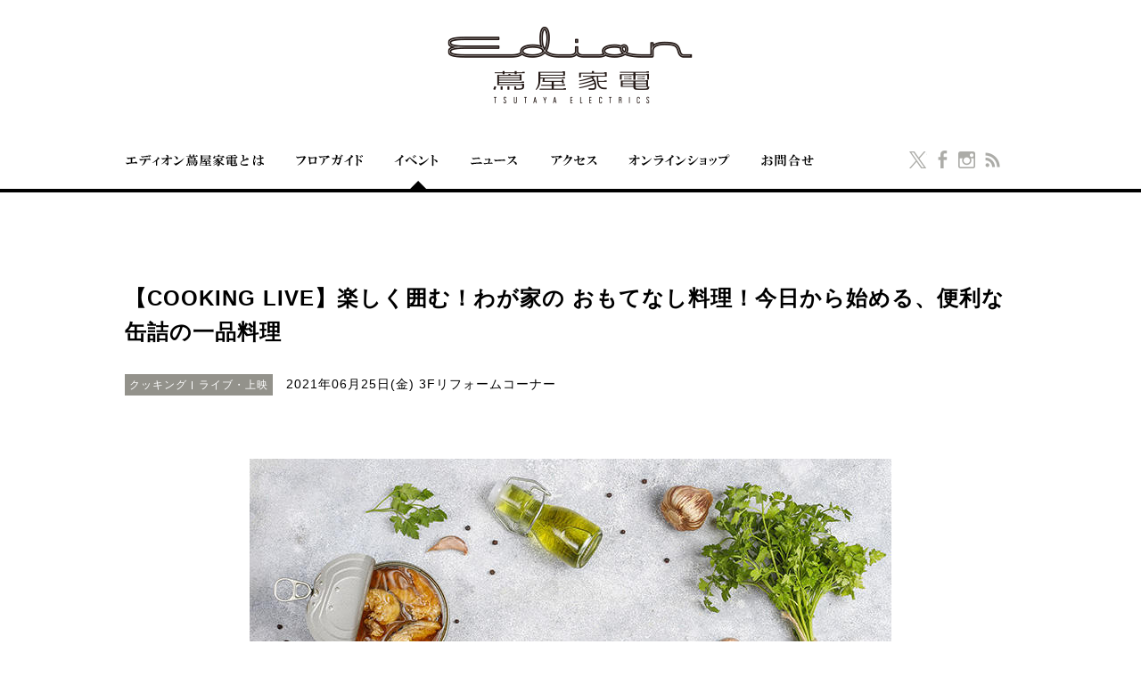

--- FILE ---
content_type: text/html
request_url: https://edion-tsutaya-electrics.jp/hiroshima/event/2021/05/cooking-live08.html
body_size: 21795
content:
<!DOCTYPE html>
<html class="no-js" lang="ja">
<head>
<meta charset="utf-8">
<meta http-equiv="X-UA-Compatible" content="IE=edge"/>
<title>【COOKING LIVE】楽しく囲む！わが家の おもてなし料理！今日から始める、便利な缶詰の一品料理 | 広島 エディオン蔦屋家電</title>
<meta name="keyword" content=",エディオン,蔦屋家電,ライフスタイル,家電量販店,生活家電,書籍,広島,イベント">
<meta name="description" content="楽しく囲む！わが家の おもてなし料理！おしゃれなキャンプ飯をご家庭で楽しみましょう！当店の調理スペシャリストによる、オススメ家電を使ったクッキングライブです。6">
<!-- sns -->
<meta name="twitter:card" content="summary_large_image" />
<meta name="twitter:site" content="@edion_tsutaya" />
<meta name="twitter:creator" content="@edion_tsutaya" />
<meta property="og:title" content="【COOKING LIVE】楽しく囲む！わが家の おもてなし料理！今日から始める、便利な缶詰の一品料理 | 広島 エディオン蔦屋家電">
<meta property="og:type" content="website">
<meta property="og:url" content="https://edion-tsutaya-electrics.jp/hiroshima/event/2021/05/cooking-live08.html">
<meta property="og:image" content="https://edion-tsutaya-electrics.jp/hiroshima/hiroshima-theme/common/images/sns.jpg">
<meta property="og:description" content="楽しく囲む！わが家の おもてなし料理！おしゃれなキャンプ飯をご家庭で楽しみましょう！当店の調理スペシャリストによる、オススメ家電を使ったクッキングライブです。6">
<meta property="og:locale" content="ja_JP">
<meta property="og:site_name" content="広島 エディオン蔦屋家電">
<!-- format -->
<meta name="viewport" content="width=device-width,maximum-scale=2,user-scalable=yes">
<meta name="format-detection" content="telephone=no">
<link rel="index" href="https://edion-tsutaya-electrics.jp/hiroshima/" />
<!-- rss -->
<link rel="alternate" type="application/atom+xml" title="イベント・ニュースのRSSフィード" href="https://edion-tsutaya-electrics.jp/hiroshima/atom.xml">
<link rel="alternate" type="application/atom+xml" title="イベントRSSフィード" href="https://edion-tsutaya-electrics.jp/hiroshima/event/atom.xml">
<link rel="alternate" type="application/atom+xml" title="ニュースRSSフィード" href="https://edion-tsutaya-electrics.jp/hiroshima/news/atom.xml">
<!-- icons -->
<link rel="shortcut icon" href="/favicon.ico">
<link rel="apple-touch-icon" href="/hiroshima/hiroshima-theme/common/images/webclip.png">
<!-- css -->
<link rel="stylesheet" href="/hiroshima/hiroshima-theme/common/styles/common.css" type="text/css">
<!-- font -->
<link href='https://fonts.googleapis.com/css?family=Roboto' rel='stylesheet' type='text/css'>
<!-- js -->
<script src="/hiroshima/hiroshima-theme/common/scripts/lib/jquery-1.11.1.min.js" type="text/javascript"></script>
<!--[if lte IE 8]>
<script src="/hiroshima/hiroshima-theme/common/scripts/lib/respond.src.js" type="text/javascript"></script>
<script src="/hiroshima/hiroshima-theme/common/scripts/lib/modernizr.custom.64297.js" type="text/javascript"></script>
<![endif]-->
<script src="/hiroshima/hiroshima-theme/common/scripts/lib/jquery.easing.1.3.min.js" type="text/javascript"></script>
<script src="/hiroshima/hiroshima-theme/common/scripts/common.js" type="text/javascript"></script>
<!-- <script src="/hiroshima/hiroshima-theme/common/scripts/svg.js" tppabs="http://codinginparadise.org/projects/svgweb/src/svg.js" data-path="" type="text/javascript"></script> -->
<!--[if IE]>
<script src="/hiroshima/hiroshima-theme/common/scripts/lib/html5.js" type="text/javascript"></script>
<![endif]-->
<?php  header( 'Content-type: text/x-component' );  include( 'pie.htc' );  ?>
<script>
(function(i,s,o,g,r,a,m){i['GoogleAnalyticsObject']=r;i[r]=i[r]||function(){
(i[r].q=i[r].q||[]).push(arguments)},i[r].l=1*new Date();a=s.createElement(o),
m=s.getElementsByTagName(o)[0];a.async=1;a.src=g;m.parentNode.insertBefore(a,m)
})(window,document,'script','https://www.google-analytics.com/analytics.js','ga');
ga('create', 'UA-90322628-1', 'auto');
ga('send', 'pageview');
</script>
<link rel="stylesheet" href="/hiroshima/hiroshima-theme/event/common/styles/event.css?423" type="text/css">
<link rel="stylesheet" href="/hiroshima/hiroshima-theme/common/styles/slider_style.css" type="text/css">
<script type="text/javascript" src="/hiroshima/hiroshima-theme/common/scripts/api.js"></script>
<script type="text/javascript" src="/hiroshima/hiroshima-theme/common/scripts/jquery.flexslider.min.js?ver=3.5.2"></script>
<script type="text/javascript">
$(function() {
//判断是否是手机设备
var isSp = $('#gnav_menu_sp').is(':visible') ? true : false;
var isFirst = true;
var isAndroid2 = isAndroidsec();//判断是否是安卓2
if (isSp) {//根据手机设备的宽度调整加载图标的高度
var screenWidth = $(window).width();
var waitBoxHeight = screenWidth >= 500 ? 500 : (screenWidth <= 320 ? 320 : screenWidth);
$(".featured-wrap-s").height(waitBoxHeight * 0.9375);
}
function naviIn(t){
var time = t ? t : 800;
$(".flex-control-nav").animate({opacity : 1}, time);
$(".next").animate({opacity : 1}, time);
$(".prev").animate({opacity : 1}, time);
};
$('#featured').flexslider({
/* slideDirection: "", */
animation: "slide",
controlsContainer: ".controls-container",
slideshow: true,
directionNav: true,
controlNav: true,
pauseOnHover: true,
pauseOnAction: false,
slideshowSpeed: 5000,
animationDuration: 600,
start: function(slider) {
$('.featured-wrap #featured .slide:eq(' + (slider.currentSlide + 1) + ')').addClass('current-slide');
if (isSp){
$(".featured-wrap-wait").remove();
$(".next").css("top",-$(".featured-wrap-s").height()/2-15);
$(".prev").css("top",-$(".featured-wrap-s").height()/2-15);
$(".slide a").css("line-height",$(".slide").height()+"px");
if (isAndroid2){
$(".slide a").css("line-height",$(".featured-wrap-s").height() - 80 +"px");
$(".slide a").css("width",$(".featured-wrap-s").width() - 80 +"px");
$(".slide a").css("height",$(".featured-wrap-s").height() - 80 +"px");
$(".edit_area").prepend($(".flex-control-nav").css({"margin-top":"-20px","bottom":"auto"}));
}
} else{
$(".featured-wrap-wait img").fadeOut(300,naviIn);
$(".featured-wrap-wait").fadeOut(600,"jswing");
}
$(".slides ").animate({opacity:1},100,function(){
!isSp && $(".featured-wrap-s").css("height","auto");
isSp && naviIn(100);
});
if (isSp) {
$('#featured').width($('#featured').width());
};
},
before: function(slider) {
$('.featured-wrap #featured .slide:eq(' + (slider.currentSlide + 1) + ')').removeClass('current-slide');
if(isSp && isFirst){
$('.slide').width($('#featured').width()+1);
isFirst = false;
}
},
after: function(slider) {
$('.featured-wrap #featured .slide:eq(' + (slider.currentSlide + 1) + ')').addClass('current-slide');
}
});
$('#slides').addClass('loaded');
});
</script>
<script type="text/javascript">
$(function () {
$("p[eventStartDate]").each(function(){
var dNode = $(this);
var startDate = dNode.attr('eventStartDate'), endDate = dNode.attr('eventEndDate');
if (startDate == endDate) {
dNode.prepend(startDate + '('+ tool.fnsGetWeek(startDate) +')');
} else {
dNode.prepend(startDate + '('+  tool.fnsGetWeek(startDate) +') - '+ endDate + '('+  tool.fnsGetWeek(endDate) +')');
}
});
$("p[data='eventWeb']").each(function(){
var str = $(this).html();
if (str) {
var aUrls = str.split(',');
var aOut = [];
$(aUrls).each(function(i, sUrl){
if (sUrl) {
aOut.push('<a '+ (sUrl.search(/edion-tsutaya-electrics.jp\/hiroshima\//i) > -1 ? 'class="link_self"':'class="link_blank" target="_blank"') +'" href="'+ sUrl +'">'+ sUrl +'</a>');
}
});
$(this).html(aOut.join('<br/>'));
}
});
});
</script>
</head>
<body>
<div class="page" id="event_detail_page">
<noscript>
<div class="c_noscript">
このページはjavascriptを使用しています。<br>
javascriptをOnにしてページをご覧いただくようにお願いいたします。
</div>
</noscript>
<div id="sn_header">
<header>
<div class="inner_header">
<div class="hide_sp">
<!--<ul>
<li>
<form class="fm" action="https://edion-tsutaya-electrics.jp/hiroshima/search/index.html" name="name" method="get">
<input class="q ueseartbox" name="q" type="text" value="" placeholder="キーワード">
<button class="send uesearchbtn" type="submit">検索</button>
<input class="searchStart" name="start" type="hidden" value="0">
<input class="searchNum" name="num" type="hidden" value="10">
</form>
</li>
</ul>-->
<a class="logo" title="エディオン蔦屋家電" href="/hiroshima/">エディオン蔦屋家電</a>
</div>
<div class="hide_pc">
<a class="logo" title="エディオン蔦屋家電" href="/hiroshima/">エディオン蔦屋家電</a>
</div>
</div>
</header>
<div id="gnav_wrap">
<div class="hide_sp">
<nav class="main_nav">
<div class="inner_nav">
<div class="arrow_sub"></div>
<div class="arrow_wh"></div>
<ul id="main_nav">
<li>
<a href="/hiroshima/about/index.html" class="js_nocurr" data-child="num1" title="エディオン蔦屋家電とは"></a>
</li>
<li>
<a href="/hiroshima/floor/index.html" class="js_nocurr" data-child="num2" title="フロアガイド"></a>
</li>
<li>
<a href="/hiroshima/event/index.html" class="js_nocurr" data-child="num_blank" title="イベント"></a>
</li>
<li>
<a href="/hiroshima/news/index.html" class="js_nocurr" data-child="num_blank" title="ニュース"></a>
</li>
<li style="display:none;">
<a href="/hiroshima/feature/index.html" class="js_nocurr" data-child="num_blank" title="特集"></a>
</li>
<li>
<a href="/hiroshima/access/index.html" class="js_nocurr" data-child="num_blank" title="アクセス"></a>
</li>
<li>
<a href="https://store.shopping.yahoo.co.jp/edion-tsutayakaden/" class="js_nocurr" data-child="num_blank" title="オンラインショップ" target="_blank"></a>
</li>
<li>
<a href="/hiroshima/contact/index.html" class="js_nocurr" data-child="num7" title="お問い合わせ"></a>
</li>
<li class="right_nav">
<a href="https://twitter.com/edion_tsutaya?lang=ja" target="_blank"></a>
<a href="https://www.facebook.com/%E3%82%A8%E3%83%87%E3%82%A3%E3%82%AA%E3%83%B3%E8%94%A6%E5%B1%8B%E5%AE%B6%E9%9B%BB-147836935711840/" target="_blank"></a>
<a href="https://www.instagram.com/edion_tsutaya_electrics/?hl=ja" target="_blank"></a>
<a href="https://edion-tsutaya-electrics.jp/hiroshima/atom.xml" target="_blank"></a>
</li>
</ul>
</div>
<!--main_nav--></nav>
<nav class="sub_nav">
<div class="inner_nav">
<ul class="num1">
<!--<li><a href="/hiroshima/concierge/">コンシェルジュのおすすめ商品</a></li>-->
</ul>
<ul class="num2">
<li><a href="/hiroshima/floor/1f.html">1F</a></li>
<li><a href="/hiroshima/floor/2f.html">2F</a></li>
<li><a href="/hiroshima/floor/3f.html">3F</a></li>
<li><a href="/hiroshima/floor/shop/index.html">ショップ一覧</a></li>
<li><a href="/hiroshima/floor/evart.html">アート</a></li>
<li><a href="/hiroshima/floor/eventspace.html">イベントスペース</a></li>
</ul>
<ul class="num7">
<li><a href="/hiroshima/faq/index.html">よくある質問</a></li>
<li><a href="https://edion-recruit.jp/list/hiroshima/?freeWord=%E8%94%A6%E5%B1%8B%E5%AE%B6%E9%9B%BB" target="_blank">採用情報</a></li>
</ul>
<ul class="num_blank"></ul>
</div>
<!--sub_nav--></nav>
<!--hide_sp--></div>
<div class="hide_pc">
<div class="menu_sp">
<div class="gnav_menu" id="gnav_menu_sp"><a href="javascript:void(0)"><span></span></a></div>
</div>
<!--hide_pc--></div>
<!--gnav_wrap--></div>
</div><!--sn_header-->
<!--globel nav pc sp  共通-->
<nav class="globel_nav" id="globel_nav">
<div class="inner_nav">
<!--<div class="gnav_search">
<div class="gnav_search_box clearfix">
<form class="fm" action="https://edion-tsutaya-electrics.jp/hiroshima/search/index.html" name="name" method="get">
<input class="q ueseartbox" name="q" type="text" value="" placeholder="キーワード">
<button class="send uesearchbtn" type="submit">検索</button>
<input class="searchStart" name="start" type="hidden" value="0">
<input class="searchNum" name="num" type="hidden" value="10">
</form>
</div>
</div>-->
<ul class="gnav_list">
<li>
<a href="/hiroshima/about/index.html">エディオン蔦屋家電とは</a>
<!--<ul>
<li><a href="/hiroshima/concierge/">コンシェルジュのおすすめ商品</a></li>
</ul>-->
</li>
<li>
<a href="/hiroshima/floor/index.html">フロアガイド</a>
<ul>
<li><a href="/hiroshima/floor/1f.html">1階</a></li>
<li><a href="/hiroshima/floor/2f.html">2階</a></li>
<li><a href="/hiroshima/floor/3f.html">3階</a></li>
<li><a href="/hiroshima/floor/shop/">ショップリスト</a></li>
<li><a href="/hiroshima/floor/evart.html">アート</a></li>
<li><a href="/hiroshima/floor/eventspace.html">イベントスペース</a></li>
</ul>
</li>
<li>
<a href="/hiroshima/event/index.html">イベント</a>
</li>
<li>
<a href="/hiroshima/news/index.html">ニュース</a>
</li>
<li>
<a href="/hiroshima/feature/index.html">特集</a>
</li>
<li>
<a href="/hiroshima/access/index.html">アクセス</a>
</li>
<li>
<a href="https://store.shopping.yahoo.co.jp/edion-tsutayakaden/" target="_blank">オンラインショップ</a>
</li>
<li>
<a href="/hiroshima/contact/index.html">お問い合わせ</a>
<ul>
<li><a href="/hiroshima/faq/index.html">よくある質問</a></li>
<li><a href="https://edion-recruit.net/jobfind-pc/area/ChugokuShikoku/Hiroshima?freeword=%E8%94%A6%E5%B1%8B%E5%AE%B6%E9%9B%BB" target="_blank">採用情報</a></li>
</ul>
</li>
<li class="gnav_close_box">
<div class="gnav_close icon_close-wh" id="gnav_close"><a href="javascript:void(0)"><span>CLOSE</span></a></div>
</li>
</ul>
</div>
<!--globel_nav--></nav>
<div id="container">
<div id="main_area">
<div class="inner_main event_detail">
<article>
<header class="page_title" data-title="hascategory">
<!--<div class="sns_btns">
<div class="sns_btns_inner">
<span class="tw">
<a href="https://twitter.com/share" class="twitter-share-button">Tweet</a> <script>!function(d,s,id){var js,fjs=d.getElementsByTagName(s)[0],p=/^http:/.test(d.location)?'http':'https';if(!d.getElementById(id)){js=d.createElement(s);js.id=id;js.src=p+'://platform.twitter.com/widgets.js';fjs.parentNode.insertBefore(js,fjs);}}(document, 'script', 'twitter-wjs');</script>
</span>
<span class="fb">
<iframe name="sns" id="sns" src="//www.facebook.com/plugins/like.php?href=https://edion-tsutaya-electrics.jp/hiroshima/event/2021/05/cooking-live08.html&amp;width&amp;layout=button_count&amp;action=like&amp;show_faces=false&amp;share=true&amp;height=21" scrolling="no" frameborder="0" style="border:none; overflow:hidden; height:21px;" allowtransparency="true"></iframe>
</span>
</div>
</div>-->
<h1>【COOKING LIVE】楽しく囲む！わが家の おもてなし料理！今日から始める、便利な缶詰の一品料理</h1>
<ul class="tags">
<li>クッキング</li>
<li>ライブ・上映</li>
</ul>
<p eventStartDate="2021年06月25日" eventEndDate="2021年06月25日"><span class="sp_wrap">  3Fリフォームコーナー</span></p>
</header>
<!--=============== slider =================-->
<div id="wrapper" class="pg_slider">
<div class="featured-wrap featured-wrap-s">
<div class="featured-wrap-wait">
<img src="/hiroshima/hiroshima-theme/common/images/slider/loading.gif" alt=""/>
</div>
<div class="controls-container col-full">
<section id="featured" class="featured">
<ul class="slides fix">
<li id="slide-1" class="slide">
<a rel="bookmark">
<span><img class="hide_sp" src="https://edion-tsutaya-electrics.jp/hiroshima/event/images/cooking2021_06_04.jpg" alt="エディオン蔦屋家電イベント" /></span>
<img class="hide_pc" src="https://edion-tsutaya-electrics.jp/hiroshima/event/images/cooking2021_06_04.jpg" alt="エディオン蔦屋家電イベント"/>
</a>
</li>
<li id="slide-2" class="slide">
<a rel="bookmark">
<span><img class="hide_sp" src="https://edion-tsutaya-electrics.jp/hiroshima/event/nagata.jpg" alt="エディオン蔦屋家電イベント" /></span>
<img class="hide_pc" src="https://edion-tsutaya-electrics.jp/hiroshima/event/nagata.jpg" alt="エディオン蔦屋家電イベント" />
</a>
</li>
</ul>
</section>
</div>
</div>
</div>
<!--=============== end slider =================-->
<div class="cont_wrapper edit_area">
<section><p>楽しく囲む！わが家の おもてなし料理！<br>おしゃれなキャンプ飯をご家庭で楽しみましょう！<br><br>当店の調理スペシャリストによる、オススメ家電を使ったクッキングライブです。<br>6月のテーマは【アウトドアをもっと身近に！おうちで楽しむ簡単キャンプ飯】です。<br>毎週変わる料理をお楽しみください！<br>第4週目は「今日から始める、便利な缶詰の一品料理」です！<br><br>エディオン蔦屋家電では毎週おすすめ家電を使ったクッキングライブを行っております。<br>最新家電をつかうことでむずかしい料理もあっという間！そんなおどろきの調理家電を紹介いたします。</p>
<p>※新型コロナウイルスを含む感染症の予防および拡散防止対策のため、<br>当面の間、お飲み物とご試食のご提供を控えさせていただきます。ご了承ください。</p></section>
<section>
<div class="cont_txt table2grp hide_sp">
<table class="table table-col-th">
<tbody>
<tr>
<th>会期<span></span></th>
<td><p <p eventStartDate="2021年06月25日" eventEndDate="2021年06月25日"></p></td>
<th>定員<span></span></th>
<td><p></p></td>
</tr>
<tr>
<th>時間<span></span></th>
<td><p>①11：00～12：00 ②14：00～15：00</p></td>
<th>場所<span></span></th>
<td><p>3Fリフォームコーナー</p></td>
</tr>
<tr>
<th>参加費<span></span></th>
<td><p>無料</p></td>
<th>申し込み方法<span></span></th>
<td><p>お申し込みは不要です。 直接会場へお越しください。</p></td>
</tr>
<tr>
<th>主催<span></span></th>
<td><p>エディオン蔦屋家電</p></td>
<th>共催・協力<span></span></th>
<td><p></p></td>
</tr>
<tr>
<th>問い合わせ先<span></span></th>
<td><p>082-264-6511</p></td>
</tr>
</tbody>
</table>
</div>
<div class="cont_txt hide_pc">
<table class="table table-col-th">
<tbody>
<tr>
<th>会期<span></span></th>
<td><p eventStartDate="2021年06月25日" eventEndDate="2021年06月25日"></p></td>
</tr>
<tr>
<th>時間<span></span></th>
<td><p>①11：00～12：00 ②14：00～15：00</p></td>
</tr>
<tr>
<th>場所<span></span></th>
<td><p>3Fリフォームコーナー</p></td>
</tr>
<tr>
<th>申し込み方法<span></span></th>
<td><p>お申し込みは不要です。 直接会場へお越しください。</p></td>
</tr>
<tr>
<th>参加費<span></span></th>
<td><p>無料</p></td>
</tr>
<tr>
<th>定員<span></span></th>
<td><p></p></td>
</tr>
<tr>
<th>主催<span></span></th>
<td><p>エディオン蔦屋家電</p></td>
</tr>
<tr>
<th>共催・協力<span></span></th>
<td><p></p></td>
</tr>
<tr>
<th>問い合わせ先<span></span></th>
<td><p>082-264-6511</p></td>
</tr>
</tbody>
</table>
</div>
</section>
<!--コロナ用
<section>
<div style="border:1px solid #000; border-width:1px 0 1px 0; padding:10px; margin:40px 0 80px 0; text-align:center;">
新型コロナウィルス感染症拡大防止のため、<br>
下記のリンク先についてご理解とご協力をお願いいたします。<br>
<a href="https://edion-tsutaya-electrics.jp/hiroshima/news/2021/01/event-onegai.html" target="_blank">イベントご参加のお客様へのお願い</a>
</div>
</section>-->
<!--コロナ用-->
</div>
</article>
<!--event_detail--></div>
<div class="pagetop"><a href="#pagetop"><span>to TOP</span></a></div>
<!--main_area--></div>
<!--container--></div>
<div id="sn_footer">
<footer>
<div class="footer_main">
<div class="inner_footer_main">
<div class="sns_login">
<a href="https://twitter.com/edion_tsutaya?lang=ja" class="sns_l_tw" target="_blank"></a>
<a href="https://www.facebook.com/%E3%82%A8%E3%83%87%E3%82%A3%E3%82%AA%E3%83%B3%E8%94%A6%E5%B1%8B%E5%AE%B6%E9%9B%BB-147836935711840/" class="sns_l_fb" target="_blank"></a>
<a href="https://www.instagram.com/edion_tsutaya_electrics/?hl=ja" class="sns_l_isg" target="_blank"></a>
<a href="https://edion-tsutaya-electrics.jp/hiroshima/atom.xml" class="sns_l_subs" target="_blank"></a>
</div>
<ul id="fnav">
<li><a href="http://www.edion.co.jp/" target="_blank">エディオングループ</a></li>
<!--<li><a href="http://www.edionclub.com/" target="_blank">エディオンクラブ</a></li>-->
</ul>
</div>
</div>
<div class="footer_sub">
<!-- <div class="inner_footer_sub">
<!--<div class="sns_btns">
<div class="sns_btns_inner">
<span class="tw">
<a href="https://twitter.com/share" class="twitter-share-button">Tweet</a> <script>!function(d,s,id){var js,fjs=d.getElementsByTagName(s)[0],p=/^http:/.test(d.location)?'http':'https';if(!d.getElementById(id)){js=d.createElement(s);js.id=id;js.src=p+'://platform.twitter.com/widgets.js';fjs.parentNode.insertBefore(js,fjs);}}(document, 'script', 'twitter-wjs');</script>
</span>
<span class="fb">
<iframe name="sns" id="sns" src="//www.facebook.com/plugins/like.php?href=https://edion-tsutaya-electrics.jp/hiroshima/event/2021/05/cooking-live08.html&amp;width&amp;layout=button_count&amp;action=like&amp;show_faces=false&amp;share=true&amp;height=21" scrolling="no" frameborder="0" style="border:none; overflow:hidden; height:21px;" allowtransparency="true"></iframe>
</span>
</div>
</div>-->
<p>-->
<a href="/hiroshima/sitemap/">サイトマップ</a>|<a href="/hiroshima/sitepolicy/">このサイトについて</a>|<a href="http://www.edion.co.jp/privacy/" target="_blank">個人情報保護方針</a><span> ©EDION Corporation</span></p>　
</div>
</div>
</footer>
</div>
</div>
</body>
</html>



--- FILE ---
content_type: text/css
request_url: https://edion-tsutaya-electrics.jp/hiroshima/hiroshima-theme/common/styles/common.css
body_size: 179549
content:
@charset "UTF-8";
/* reset
-------------------------------------------------*/
.tags li, .btn_tags li, .tags li:after, nav.main_nav ul li {
  display: inline-block;
  *display: inline;
  *zoom: 1; }

.btn, .formbtn, .btn_return {
  margin-left: auto;
  margin-right: auto; }

nav.sub_nav ul li {
  float: left;
  display: inline; }

.clear, .social_btns-wh, .imgtxt_h_5.imgtxt_h_5-guide, .imgtxt_h_5.imgtxt_h_5-lg, .imgtxt_h_5-all, .imgtxt_h_2-all, nav.sub_nav ul, ul.gnav_list, header {
  *zoom: 1; }
  .clear:before, .social_btns-wh:before, .imgtxt_h_5.imgtxt_h_5-guide:before, .imgtxt_h_5.imgtxt_h_5-lg:before, .imgtxt_h_5-all:before, .imgtxt_h_2-all:before, nav.sub_nav ul:before, ul.gnav_list:before, header:before, .clear:after, .social_btns-wh:after, .imgtxt_h_5.imgtxt_h_5-guide:after, .imgtxt_h_5.imgtxt_h_5-lg:after, .imgtxt_h_5-all:after, .imgtxt_h_2-all:after, nav.sub_nav ul:after, ul.gnav_list:after, header:after {
    content: "";
    display: table; }
  .clear:after, .social_btns-wh:after, .imgtxt_h_5.imgtxt_h_5-guide:after, .imgtxt_h_5.imgtxt_h_5-lg:after, .imgtxt_h_5-all:after, .imgtxt_h_2-all:after, nav.sub_nav ul:after, ul.gnav_list:after, header:after {
    clear: both; }

.clearfix:after {
    content:" ";
    display:block;
    clear:both;
}

.paging .prev, .paging .next {
  font: 0/0 a;
  text-shadow: none;
  border: 0 none;
  color: transparent;
  _overflow: hidden;
  _font-size: 10px;
  _line-height: 99; }

nav.main_nav .inner_nav .arrow_sub, .arrow_wh, .select_cont:before {
  content: "";
  height: 0;
  width: 0;
  overflow: hidden; }

article,
aside,
details,
figcaption,
figure,
footer,
header,
hgroup,
nav,
section,
summary {
  display: block; }

audio,
canvas,
video {
  display: inline-block;
  *display: inline;
  *zoom: 1; }

audio:not([controls]) {
  display: none;
  height: 0; }

[hidden], template {
  display: none; }

html {
  font-size: 100%;
  -webkit-text-size-adjust: 100%;
  -ms-text-size-adjust: 100%; }

html,
button,
input,
select,
textarea {
  font-family: sans-serif; }

body {
  margin: 0; }

a {
  background: transparent; }
  a:hover, a:active {
    outline: 0; }

abbr[title] {
  border-bottom: 1px dotted; }

b,
strong {
  font-weight: bold; }

blockquote {
  margin: 1em 40px; }

dfn {
  font-style: italic; }

mark {
  background: #ff0;
  color: #000; }

code,
kbd,
pre,
samp {
  font-family: monospace, serif;
  _font-family: 'courier new', monospace;
  font-size: 1em; }

pre {
  white-space: pre;
  white-space: pre-wrap;
  word-wrap: break-word; }

q {
  quotes: "\201C" "\201D" "\2018" "\2019"; }

q {
  quotes: none; }

q:before,
q:after {
  content: '';
  content: none; }

small {
  font-size: 80%; }

sub,
sup {
  font-size: 75%;
  line-height: 0;
  position: relative;
  vertical-align: baseline; }

sup {
  top: -0.5em; }

sub {
  bottom: -0.25em; }

dl,
ol,
ul {
  margin: 1em 0; }

dd {
  margin: 0 0 0 40px; }

ol,
ul {
  padding: 0 0 0 40px; }

nav ul,
nav ol {
  list-style-image: none; }

img {
  border: 0;
  -ms-interpolation-mode: bicubic; }

svg:not(:root) {
  overflow: hidden; }

fieldset {
  border: 1px solid #c0c0c0;
  margin: 0 2px;
  padding: 0.35em 0.625em 0.75em; }

legend {
  border: 0;
  padding: 0;
  white-space: normal;
  *margin-left: -7px; }

button,
input,
select,
textarea {
  font-family: inherit;
  font-size: 100%;
  margin: 0;
  vertical-align: baseline;
  *vertical-align: middle; }

button,
input {
  line-height: normal; }

button,
select {
  text-transform: none; }

button,
html input[type="button"],
input[type="reset"],
input[type="submit"] {
  -webkit-appearance: button;
  cursor: pointer;
  *overflow: visible; }

button[disabled],
input[disabled] {
  cursor: default; }

input[type="checkbox"],
input[type="radio"] {
  box-sizing: border-box;
  padding: 0;
  *height: 13px;
  *width: 13px; }

input[type="search"] {
  -webkit-appearance: textfield;
  -moz-box-sizing: content-box;
  -webkit-box-sizing: content-box;
  box-sizing: content-box; }

input[type="search"]::-webkit-search-cancel-button,
input[type="search"]::-webkit-search-decoration {
  -webkit-appearance: none; }

input[type="number"]::-webkit-inner-spin-button,
input[type="number"]::-webkit-outer-spin-button {
  height: auto; }

button::-moz-focus-inner, input::-moz-focus-inner {
  border: 0;
  padding: 0; }

textarea {
  overflow: auto;
  vertical-align: top; }

optgroup {
  font-weight: bold; }

table {
  border-collapse: collapse;
  border-spacing: 0; }

html {
  overflow-y: scroll;
  -webkit-overflow-scrolling: touch;
  -webkit-text-size-adjust: 100%;
  -ms-text-size-adjust: 100%; }

body {
  font-size: 10px;
  line-height: 1.5;
  color: #333;
  background-color: #fff; }

body,
button,
input,
select,
textarea {
  font-family: "Helvetica Neue", Helvetica, "Roboto", "游ゴシック", YuGothic, "ヒラギノ角ゴ ProN W3", "Hiragino Kaku Gothic ProN", "メイリオ", Meiryo, "ＭＳ Ｐゴシック", sans-serif; }

img {
  vertical-align: middle; }

textarea {
  resize: vertical; }

h1, h2, h3, h4, h5, h6, p, figure, form {
  margin: 0; }

ul, ol, li, dl, dd {
  margin: 0;
  padding: 0; }

ul, ol {
  list-style: none outside none; }

h1, h2, h3 {
  line-height: 2;
  font-weight: normal; }

h1 {
  font-size: 15px;
}

h2 {
  font-size: 13px; }

h3 {
  font-size: 11.7px; }

h4 {
  font-size: 10px; }

h5, h6 {
  font-size: 8.5px;
  text-transform: uppercase; }

a {
  text-decoration: none;
  color: #08c; }
  a:hover {
    color: #006699; }

input:-moz-placeholder,
textarea:-moz-placeholder {
  color: #ccc; }

input::-moz-placeholder,
textarea::-moz-placeholder {
  color: #ccc; }

input:-ms-input-placeholder,
textarea:-ms-input-placeholder {
  color: #ccc; }

input::-webkit-input-placeholder,
textarea::-webkit-input-placeholder {
  color: #ccc; }

body {
  background: #fff !important;
  color: #000; }

html {
  font-size: 62.5% !important;
  font-family: "Helvetica Neue", Helvetica, "Roboto", "游ゴシック", YuGothic, "ヒラギノ角ゴ ProN W3", "Hiragino Kaku Gothic ProN", "メイリオ", Meiryo, "ＭＳ Ｐゴシック", sans-serif !important;
  letter-spacing: 0.1em !important; }

p {
  font-size: 14px;
  font-size: 1.4rem; }

a:link, a:visited, a:hover, a:active {
  color: #3c3c3c; }

a:hover {
  color: #666;
  text-decoration: underline; }

a.link_blue {
  color: #5686bc;
  text-decoration: underline; }

.h_ttl h2 {
  text-align: center; }

.sns_btns .fb iframe {
  width: 200px !important; }

.sdt_txt_space {
  margin-top: 20px; }

.btn, .btn_toggle, .columns_ttl span, .columns_ttl-s span {
  z-index: 0 !important; }

.edit_area {
  font-size: 15px;
  font-size: 1.5rem; }
  .edit_area a {
    text-decoration: underline; }
  .edit_area p, .edit_area span, .edit_area a {
    font-size: 15px;
    font-size: 1.5rem; }
  .edit_area p {
    margin-bottom: 30px; }
  .edit_area ul {
    list-style: inherit;
    list-style-position: inside; }
    .edit_area ul li {
      font-size: 15px;
      font-size: 1.5rem;
      line-height: 2; }
  .edit_area h1 {
    font-size: 24px;
    font-size: 2.4rem;
    font-weight: normal; }
  .edit_area h2 {
    font-size: 21px;
    font-size: 2.1rem;
    font-weight: normal; }
  .edit_area h3 {
    font-size: 18px;
    font-size: 1.8rem;
    font-weight: normal; }

@media screen and (min-width: 641px) {
  .mgt40-20 {
    margin-top: 40px !important; }

  .mgt30-15 {
    margin-top: 30px !important; } }
@media screen and (max-width: 640px) {
  .mgt40-20 {
    margin-top: 20px !important; }

  .mgt30-15 {
    margin-top: 15px !important; }

  #top .new_event .columns_ttl {
    margin-top: 8px; }
 }
.link_blank, .link_self {
  color: #3c3c3c;
  font-size: 14px;
  font-size: 1.4rem;
  line-height: 1.572;
  font-weight: bold; }

.columns_ttl_sub {
  color: #000;
  font-size: 20px;
  font-size: 2rem;
  line-height: 1.58;
  font-weight: bold; }

.h_ttl h2 {
  color: #3c3c3c;
  font-size: 22px;
  font-size: 2.2rem;
  line-height: 1.58;
  font-weight: bold; }

.btn_toggle, .btn_return, .btns2 li {
  behavior: url(/hiroshima2/common/styles/pie.php);
  position: relative;
  zoom: 1; }

@font-face {
  font-family: 'arrow';
  src: url(../images/fonts/arrow.eot?2wvkjg);
  src: url(../images/fonts/arrow.eot?#iefix2wvkjg) format("embedded-opentype"), url(../images/fonts/arrow.woff?2wvkjg) format("woff"), url(../images/fonts/arrow.ttf?2wvkjg) format("truetype"), url(../images/fonts/arrow.svg?2wvkjg#arrow) format("svg");
  font-weight: normal;
  font-style: normal; }
.btn_tags .tag_1, .btn_tags .tag_2, .btn_tags .tag_3, .btn_tags .tag_4, .btn_tags .tag_5, .btn_tags .tag_6, .btn_tags .tag_7, .btn_tags .tag_8, .btn_tags .tag_9, .btn_tags .tag_10, .btn_tags .tag_11, .btn_tags .tag_12, .btn_tags .tag_13, .btn_tags .tag_14, .btn_tags .tag_15, .btn_tags .tag_16, .btn_tags .tag_17, .btn_tags .tag_18, .btn_tags .tag_19, .btn_tags .tag_20, .btn_tags .tag_21, .btn_tags .tag_22, .btn_tags .tag_23, .btn_tags .tag_24, .btn_tags .tag_25, .btn_tags .tag_26, .btn_tags .tag_27, .btn_tags .tag_28, .btn_tags .tag_29, .btn_tags .tag_30, .btn_tags .tag_31, .btn_tags .tag_32, .btn_tags .tag_33, .btn_tags .tag_34, .btn_tags .tag_35, .btn_tags .tag_36, .btn_tags .tag_37, .btn_tags .tag_38, .imgtxt-category li {
  margin-right: 5px;
  padding: 10px 13px;
  font-size: 14px;
  font-size: 1.4rem;
  font-weight: bold;
  background: transparent;
  line-height: 1;
  -webkit-border-radius: 6px;
  border-radius: 6px;
  behavior: url(/hiroshima2/common/styles/pie.php);
  position: relative;
  zoom: 1;
  border: 2px solid #9e9d9c;
  cursor: pointer; }

.btn_tags .tag_1, .btn_tags .tag_2, .btn_tags .tag_3, .btn_tags .tag_4, .btn_tags .tag_5, .btn_tags .tag_6, .btn_tags .tag_7, .btn_tags .tag_8, .btn_tags .tag_9, .btn_tags .tag_10, .btn_tags .tag_11, .btn_tags .tag_12, .btn_tags .tag_13, .btn_tags .tag_14, .btn_tags .tag_15, .btn_tags .tag_16, .btn_tags .tag_17, .btn_tags .tag_18, .btn_tags .tag_19, .btn_tags .tag_20, .btn_tags .tag_21, .btn_tags .tag_22, .btn_tags .tag_23, .btn_tags .tag_24, .btn_tags .tag_25, .btn_tags .tag_26, .btn_tags .tag_27, .btn_tags .tag_28, .btn_tags .tag_29, .btn_tags .tag_30, .btn_tags .tag_31, .btn_tags .tag_32, .btn_tags .tag_33, .btn_tags .tag_34, .btn_tags .tag_35, .btn_tags .tag_36, .btn_tags .tag_37, .btn_tags .tag_38 {
  background: transparent; }

.it_imgtxt-text {
  overflow: hidden; }

.tags, .btn_tags {
  margin-right: -5px;
  font-weight: normal; }

.tags {
  font-size: 0;
  background: #93928b;
  padding: 0 5px;
  display: inline-block;
  *display: inline;
  *zoom: 1; }
  .tags li {
    line-height: 2;
    color: #fff;
    font-size: 12px;
    font-size: 1.2rem;
    position: relative;
    display: inline;
    padding-right: 12px; }
    .tags li:after {
      background: url(../images/line_v.png) no-repeat center right;
      content: "";
      width: 3px;
      height: 11px;
      position: absolute;
      top: 2px;
      right: 5px; }
    .tags li:last-child {
      padding-right: 0; }
      .tags li:last-child:after {
        background: none; }

.btn_tags {
  margin-top: 20px; }
  .btn_tags .tag_1 {
    color: #babee0;
    border-color: #babee0; }
  .btn_tags .tag_2 {
    color: #e3d5aa;
    border-color: #e3d5aa; }
  .btn_tags .tag_3 {
    color: #acdbe8;
    border-color: #acdbe8; }
  .btn_tags .tag_4 {
    color: #e5bcbd;
    border-color: #e5bcbd; }
  .btn_tags .tag_5 {
    color: #d5bcda;
    border-color: #d5bcda; }
  .btn_tags .tag_6 {
    color: #c1deb2;
    border-color: #c1deb2; }
  .btn_tags .tag_7 {
    color: #adc8de;
    border-color: #adc8de; }
  .btn_tags .tag_8 {
    color: #eac29b;
    border-color: #eac29b; }
  .btn_tags .tag_9 {
    color: #9e9d9c;
    border-color: #9e9d9c; }
  .btn_tags .tag_10 {
    color: #cbddb1;
    border-color: #cbddb1; }
  .btn_tags .tag_11 {
    color: #ded3a8;
    border-color: #ded3a8; }
  .btn_tags .tag_12 {
    color: #f5b5b5;
    border-color: #f5b5b5; }
  .btn_tags .tag_13 {
    color: #d7b9dd;
    border-color: #d7b9dd; }
  .btn_tags .tag_14 {
    color: #aad9d7;
    border-color: #aad9d7; }
  .btn_tags .tag_15 {
    color: #e7cdaf;
    border-color: #e7cdaf; }
  .btn_tags .tag_16 {
    color: #aad8d6;
    border-color: #aad8d6; }
  .btn_tags .tag_17 {
    color: #c8bcdd;
    border-color: #c8bcdd; }
  .btn_tags .tag_18 {
    color: #c6db71;
    border-color: #c6db71; }
  .btn_tags .tag_19 {
    color: #a4dfc8;
    border-color: #a4dfc8; }
  .btn_tags .tag_20 {
    color: #e9aeae;
    border-color: #e9aeae; }
  .btn_tags .tag_21 {
    color: #ddc5a4;
    border-color: #ddc5a4; }
  .btn_tags .tag_22 {
    color: #b1dac8;
    border-color: #b1dac8; }
  .btn_tags .tag_23 {
    color: #b2c8e8;
    border-color: #b2c8e8; }
  .btn_tags .tag_24 {
    color: #cabadc;
    border-color: #cabadc; }
  .btn_tags .tag_25 {
    color: #e7bfbf;
    border-color: #e7bfbf; }
  .btn_tags .tag_26 {
    color: #c3d4ab;
    border-color: #c3d4ab; }
  .btn_tags .tag_27 {
    color: #acc9db;
    border-color: #acc9db; }
  .btn_tags .tag_28 {
    color: #d6d497;
    border-color: #d6d497; }
  .btn_tags .tag_29 {
    color: #a7d5db;
    border-color: #a7d5db; }
  .btn_tags .tag_30 {
    color: #ddc6a4;
    border-color: #ddc6a4; }
  .btn_tags .tag_31 {
    color: #b1d9c7;
    border-color: #b1d9c7; }
  .btn_tags .tag_32 {
    color: #b2c7e8;
    border-color: #b2c7e8; }
  .btn_tags .tag_33 {
    color: #cabadb;
    border-color: #cabadb; }
  .btn_tags .tag_34 {
    color: #e8bfbe;
    border-color: #e8bfbe; }
  .btn_tags .tag_35 {
    color: #c3d4ad;
    border-color: #c3d4ad; }
  .btn_tags .tag_36 {
    color: #adc9db;
    border-color: #adc9db; }
  .btn_tags .tag_37 {
    color: #d7d397;
    border-color: #d7d397; }
  .btn_tags .tag_38 {
    color: #a7d5db;
    border-color: #a7d5db; }
  .btn_tags .active.tag_1 {
    background: #babee0;
    color: #fff; }
  .btn_tags .active.tag_2 {
    background: #e3d5aa;
    color: #fff; }
  .btn_tags .active.tag_3 {
    background: #acdbe8;
    color: #fff; }
  .btn_tags .active.tag_4 {
    background: #e5bcbd;
    color: #fff; }
  .btn_tags .active.tag_5 {
    background: #d5bcda;
    color: #fff; }
  .btn_tags .active.tag_6 {
    background: #c1deb2;
    color: #fff; }
  .btn_tags .active.tag_7 {
    background: #adc8de;
    color: #fff; }
  .btn_tags .active.tag_8 {
    background: #eac29b;
    color: #fff; }
  .btn_tags .active.tag_9 {
    background: #9e9d9c;
    color: #fff; }
  .btn_tags .active.tag_10 {
    background: #cbddb1;
    color: #fff; }
  .btn_tags .active.tag_11 {
    background: #ded3a8;
    color: #fff; }
  .btn_tags .active.tag_12 {
    background: #f5b5b5;
    color: #fff; }
  .btn_tags .active.tag_13 {
    background: #d7b9dd;
    color: #fff; }
  .btn_tags .active.tag_14 {
    background: #aad9d7;
    color: #fff; }
  .btn_tags .active.tag_15 {
    background: #e7cdaf;
    color: #fff; }
  .btn_tags .active.tag_16 {
    background: #aad8d6;
    color: #fff; }
  .btn_tags .active.tag_17 {
    background: #c8bcdd;
    color: #fff; }
  .btn_tags .active.tag_18 {
    background: #c6db71;
    color: #fff; }
  .btn_tags .active.tag_19 {
    background: #a4dfc8;
    color: #fff; }
  .btn_tags .active.tag_20 {
    background: #e9aeae;
    color: #fff; }
  .btn_tags .active.tag_21 {
    background: #ddc5a4;
    color: #fff; }
  .btn_tags .active.tag_22 {
    background: #b1dac8;
    color: #fff; }
  .btn_tags .active.tag_23 {
    background: #b2c8e8;
    color: #fff; }
  .btn_tags .active.tag_24 {
    background: #cabadc;
    color: #fff; }
  .btn_tags .active.tag_25 {
    background: #e7bfbf;
    color: #fff; }
  .btn_tags .active.tag_26 {
    background: #c3d4ab;
    color: #fff; }
  .btn_tags .active.tag_27 {
    background: #acc9db;
    color: #fff; }
  .btn_tags .active.tag_28 {
    background: #d6d497;
    color: #fff; }
  .btn_tags .active.tag_29 {
    background: #a7d5db;
    color: #fff; }
  .btn_tags .active.tag_30 {
    background: #ddc6a4;
    color: #fff; }
  .btn_tags .active.tag_31 {
    background: #b1d9c7;
    color: #fff; }
  .btn_tags .active.tag_32 {
    background: #b2c7e8;
    color: #fff; }
  .btn_tags .active.tag_33 {
    background: #cabadb;
    color: #fff; }
  .btn_tags .active.tag_34 {
    background: #e8bfbe;
    color: #fff; }
  .btn_tags .active.tag_35 {
    background: #c3d4ad;
    color: #fff; }
  .btn_tags .active.tag_36 {
    background: #adc9db;
    color: #fff; }
  .btn_tags .active.tag_37 {
    background: #d7d397;
    color: #fff; }
  .btn_tags .active.tag_38 {
    background: #a7d5db;
    color: #fff; }
  .btn_tags li:hover.tag_1 {
    background: #babee0;
    color: #fff; }
  .btn_tags li:hover.tag_2 {
    background: #e3d5aa;
    color: #fff; }
  .btn_tags li:hover.tag_3 {
    background: #acdbe8;
    color: #fff; }
  .btn_tags li:hover.tag_4 {
    background: #e5bcbd;
    color: #fff; }
  .btn_tags li:hover.tag_5 {
    background: #d5bcda;
    color: #fff; }
  .btn_tags li:hover.tag_6 {
    background: #c1deb2;
    color: #fff; }
  .btn_tags li:hover.tag_7 {
    background: #adc8de;
    color: #fff; }
  .btn_tags li:hover.tag_8 {
    background: #eac29b;
    color: #fff; }
  .btn_tags li:hover.tag_9 {
    background: #9e9d9c;
    color: #fff; }
  .btn_tags li:hover.tag_10 {
    background: #cbddb1;
    color: #fff; }
  .btn_tags li:hover.tag_11 {
    background: #ded3a8;
    color: #fff; }
  .btn_tags li:hover.tag_12 {
    background: #f5b5b5;
    color: #fff; }
  .btn_tags li:hover.tag_13 {
    background: #d7b9dd;
    color: #fff; }
  .btn_tags li:hover.tag_14 {
    background: #aad9d7;
    color: #fff; }
  .btn_tags li:hover.tag_15 {
    background: #e7cdaf;
    color: #fff; }
  .btn_tags li:hover.tag_16 {
    background: #aad8d6;
    color: #fff; }
  .btn_tags li:hover.tag_17 {
    background: #c8bcdd;
    color: #fff; }
  .btn_tags li:hover.tag_18 {
    background: #c6db71;
    color: #fff; }
  .btn_tags li:hover.tag_19 {
    background: #a4dfc8;
    color: #fff; }
  .btn_tags li:hover.tag_20 {
    background: #e9aeae;
    color: #fff; }
  .btn_tags li:hover.tag_21 {
    background: #ddc5a4;
    color: #fff; }
  .btn_tags li:hover.tag_22 {
    background: #b1dac8;
    color: #fff; }
  .btn_tags li:hover.tag_23 {
    background: #b2c8e8;
    color: #fff; }
  .btn_tags li:hover.tag_24 {
    background: #cabadc;
    color: #fff; }
  .btn_tags li:hover.tag_25 {
    background: #e7bfbf;
    color: #fff; }
  .btn_tags li:hover.tag_26 {
    background: #c3d4ab;
    color: #fff; }
  .btn_tags li:hover.tag_27 {
    background: #acc9db;
    color: #fff; }
  .btn_tags li:hover.tag_28 {
    background: #d6d497;
    color: #fff; }
  .btn_tags li:hover.tag_29 {
    background: #a7d5db;
    color: #fff; }
  .btn_tags li:hover.tag_30 {
    background: #ddc6a4;
    color: #fff; }
  .btn_tags li:hover.tag_31 {
    background: #b1d9c7;
    color: #fff; }
  .btn_tags li:hover.tag_32 {
    background: #b2c7e8;
    color: #fff; }
  .btn_tags li:hover.tag_33 {
    background: #cabadb;
    color: #fff; }
  .btn_tags li:hover.tag_34 {
    background: #e8bfbe;
    color: #fff; }
  .btn_tags li:hover.tag_35 {
    background: #c3d4ad;
    color: #fff; }
  .btn_tags li:hover.tag_36 {
    background: #adc9db;
    color: #fff; }
  .btn_tags li:hover.tag_37 {
    background: #d7d397;
    color: #fff; }
  .btn_tags li:hover.tag_38 {
    background: #a7d5db;
    color: #fff; }
  .btn_tags.tags_lk {
    position: relative; }
    .btn_tags.tags_lk:after {
      background: no-repeat right center;
      background-image: url(../images/icon/icon_arrow_white.png);
      width: 6px;
      height: 10px;
      content: "";
      display: inline-block;
      vertical-align: middle;
      position: absolute;
      right: 10px;
      top: 13px; }

.imgtxt-category li {
  color: #fff;
  cursor: default; }
  .imgtxt-category li.tag_1 {
    background: #babee0;
    border-color: #babee0; }
  .imgtxt-category li.tag_2 {
    background: #e3d5aa;
    border-color: #e3d5aa; }
  .imgtxt-category li.tag_3 {
    background: #acdbe8;
    border-color: #acdbe8; }
  .imgtxt-category li.tag_4 {
    background: #e5bcbd;
    border-color: #e5bcbd; }
  .imgtxt-category li.tag_5 {
    background: #d5bcda;
    border-color: #d5bcda; }
  .imgtxt-category li.tag_6 {
    background: #c1deb2;
    border-color: #c1deb2; }
  .imgtxt-category li.tag_7 {
    background: #adc8de;
    border-color: #adc8de; }
  .imgtxt-category li.tag_8 {
    background: #eac29b;
    border-color: #eac29b; }
  .imgtxt-category li.tag_9 {
    background: #9e9d9c;
    border-color: #9e9d9c; }
  .imgtxt-category li.tag_10 {
    background: #cbddb1;
    border-color: #cbddb1; }
  .imgtxt-category li.tag_11 {
    background: #ded3a8;
    border-color: #ded3a8; }
  .imgtxt-category li.tag_12 {
    background: #f5b5b5;
    border-color: #f5b5b5; }
  .imgtxt-category li.tag_13 {
    background: #d7b9dd;
    border-color: #d7b9dd; }
  .imgtxt-category li.tag_14 {
    background: #aad9d7;
    border-color: #aad9d7; }
  .imgtxt-category li.tag_15 {
    background: #e7cdaf;
    border-color: #e7cdaf; }
  .imgtxt-category li.tag_16 {
    background: #aad8d6;
    border-color: #aad8d6; }
  .imgtxt-category li.tag_17 {
    background: #c8bcdd;
    border-color: #c8bcdd; }
  .imgtxt-category li.tag_18 {
    background: #c6db71;
    border-color: #c6db71; }
  .imgtxt-category li.tag_19 {
    background: #a4dfc8;
    border-color: #a4dfc8; }
  .imgtxt-category li.tag_20 {
    background: #e9aeae;
    border-color: #e9aeae; }
  .imgtxt-category li.tag_21 {
    background: #ddc5a4;
    border-color: #ddc5a4; }
  .imgtxt-category li.tag_22 {
    background: #b1dac8;
    border-color: #b1dac8; }
  .imgtxt-category li.tag_23 {
    background: #b2c8e8;
    border-color: #b2c8e8; }
  .imgtxt-category li.tag_24 {
    background: #cabadc;
    border-color: #cabadc; }
  .imgtxt-category li.tag_25 {
    background: #e7bfbf;
    border-color: #e7bfbf; }
  .imgtxt-category li.tag_26 {
    background: #c3d4ab;
    border-color: #c3d4ab; }
  .imgtxt-category li.tag_27 {
    background: #acc9db;
    border-color: #acc9db; }
  .imgtxt-category li.tag_28 {
    background: #d6d497;
    border-color: #d6d497; }
  .imgtxt-category li.tag_29 {
    background: #a7d5db;
    border-color: #a7d5db; }
  .imgtxt-category li.tag_30 {
    background: #ddc6a4;
    border-color: #ddc6a4; }
  .imgtxt-category li.tag_31 {
    background: #b1d9c7;
    border-color: #b1d9c7; }
  .imgtxt-category li.tag_32 {
    background: #b2c7e8;
    border-color: #b2c7e8; }
  .imgtxt-category li.tag_33 {
    background: #cabadb;
    border-color: #cabadb; }
  .imgtxt-category li.tag_34 {
    background: #e8bfbe;
    border-color: #e8bfbe; }
  .imgtxt-category li.tag_35 {
    background: #c3d4ad;
    border-color: #c3d4ad; }
  .imgtxt-category li.tag_36 {
    background: #adc9db;
    border-color: #adc9db; }
  .imgtxt-category li.tag_37 {
    background: #d7d397;
    border-color: #d7d397; }
  .imgtxt-category li.tag_38 {
    background: #a7d5db;
    border-color: #a7d5db; }

.icon_new {
  display: block;
  color: #fff;
  font-family: "PT Sans Narrow";
  letter-spacing: 0.1em;
  font-weight: bold;
  text-align: center;
  background: url(../images/icon/icon_new.png) no-repeat center center;
  font-size: 16px;
  font-size: 1.6rem;
  line-height: 1.375;
  -webkit-background-size: 52px;
  background-size: 52px;
  -webkit-box-sizing: border-box;
  -moz-box-sizing: border-box;
  box-sizing: border-box;
  width: 52px;
  z-index: 99;
  text-indent: -9999px;
  position: absolute;
  right: 0;
  top: -1px; }

@media screen and (min-width: 641px) {
  .imgtxt_h_2-all .icon_new {
    background: url("../images/icon/pc_new.png") no-repeat left top;
    position: absolute;
    left: 0;
    top: 0;
    width: 42px;
    height: 42px;
    text-indent: -9999px; } }
dl.css_cell dt span {
  display: inline-block;
  *display: inline;
  *zoom: 1;
  -webkit-border-radius: 50%;
  border-radius: 50%;
  width: 40px;
  height: 40px;
  background: transparent;
  opacity: 1;
  filter: alpha(opacity=100);
  behavior: url(/hiroshima2/common/styles/pie.php);
  position: relative;
  zoom: 1;
  border: 2px solid #3c3c3c;
  text-align: center;
  -webkit-box-sizing: border-box;
  -moz-box-sizing: border-box;
  box-sizing: border-box;
  line-height: 36px;
  font-family: "PT Sans Narrow"; }

.social_btns-gry a {
  margin: 0 20px;
  font: 0/0 a;
  text-shadow: none;
  border: 0 none;
  color: transparent;
  _overflow: hidden;
  _font-size: 10px;
  _line-height: 57;
  display: inline-block;
  *display: inline;
  *zoom: 1;
  background: no-repeat left top;
  width: 57px;
  height: 57px; }
  .social_btns-gry a:hover {
    opacity: 0.7;
    filter: alpha(opacity=70); }
.social_btns-gry .tw {
  background-image: url(../images/icon/icon_tw_gry.png);
  background-image: url([data-uri]), none; }
.social_btns-gry .fb {
  background-image: url(../images/icon/icon_fb_gry.png);
  background-image: url([data-uri]), none; }
.social_btns-gry .gp {
  background-image: url(../images/icon/icon_gp_gry.png);
  background-image: url([data-uri]), none; }

.social_btns-wh {
  margin: 20px 0 0 -20px; }
  .social_btns-wh a {
    margin: 0 20px;
    font: 0/0 a;
    text-shadow: none;
    border: 0 none;
    color: transparent;
    _overflow: hidden;
    _font-size: 10px;
    _line-height: 45;
    float: left;
    background: no-repeat left top;
    width: 45px;
    height: 45px; }
    .social_btns-wh a:hover {
      opacity: 0.7;
      filter: alpha(opacity=70); }
  .social_btns-wh .tw {
    background-image: url(../images/icon/icon_tw_wh.png);
    background-image: url([data-uri]), none; }
  .social_btns-wh .fb {
    background-image: url(../images/icon/icon_fb_wh.png);
    background-image: url([data-uri]), none; }
  .social_btns-wh .gp {
    background-image: url(../images/icon/icon_gp_wh.png);
    background-image: url([data-uri]), none; }

@media screen and (max-width: 640px) {
  .social_btns-gry a {
    background-size: 57px 57px; }
  .social_btns-gry .tw {
    background-image: url(../images/icon/icon_tw_gry_2x.png); }
  .social_btns-gry .fb {
    background-image: url(../images/icon/icon_fb_gry_2x.png); }
  .social_btns-gry .gp {
    background-image: url(../images/icon/icon_gp_gry_2x.png); }

  .social_btns-wh a {
    background-size: 45px 45px; }
  .social_btns-wh .tw {
    background-image: url(../images/icon/icon_tw_wh_2x.png); }
  .social_btns-wh .fb {
    background-image: url(../images/icon/icon_fb_wh_2x.png); }
  .social_btns-wh .gp {
    background-image: url(../images/icon/icon_gp_wh_2x.png); } }
.mgt20 {
  margin-top: 20px !important; }

.mgt30 {
  margin-top: 30px !important; }

.mgb15 {
  margin-bottom: 15px !important; }

.mgb30 {
  margin-bottom: 30px !important; }

/*link icon
-------------------------------------------------*/
.link_blank, .link_self {
  word-wrap: break-word;
  word-break: break-all;
  display: inline-block;
  *display: inline;
  *zoom: 1;
  cursor: pointer; }
  .link_blank:before, .link_self:before {
    content: '';
    display: inline-block;
    *display: inline;
    *zoom: 1;
    vertical-align: middle;
    width: 12px;
    height: 9px;
    margin-right: 10px;
    padding-right: 5px\0;
    background: url([data-uri]) no-repeat left center, none;
    background: url(../images/icon/icon_arrow_gry.png) no-repeat left center; }

.link_blank:after {
  content: '';
  display: inline-block;
  *display: inline;
  *zoom: 1;
  vertical-align: middle;
  width: 16px;
  height: 18px;
  margin-left: 5px;
  background: url(../images/icon/icon_blank.png) no-repeat left center; }

.link_line {
  text-decoration: underline; }

[class^="imgtxt_h"] h2 {
  line-height: 1.6667 !important; }

.imgtxt_h_5.imgtxt_h_5-guide, .imgtxt_h_5.imgtxt_h_5-lg {
  margin-right: 0;
  width: 100%;
  display: inline-block;
  *display: inline;
  *zoom: 1;
  float: none; }
.imgtxt_h_5.imgtxt_h_5-guide:last-child {
  margin-bottom: 0; }
.imgtxt_h_5 .it_imgtxt-text span {
  display: inline-block;
  *display: inline;
  *zoom: 1;
  -webkit-border-radius: 50%;
  border-radius: 50%;
  width: 40px;
  height: 40px;
  background: transparent;
  opacity: 1;
  filter: alpha(opacity=100);
  behavior: url(/hiroshima2/common/styles/pie.php);
  position: relative;
  zoom: 1;
  border: 2px solid #3c3c3c;
  text-align: center;
  -webkit-box-sizing: border-box;
  -moz-box-sizing: border-box;
  box-sizing: border-box;
  line-height: 36px;
  margin-right: 15px;
  font-family: "PT Sans Narrow"; }

.news_wrapper .imgtxt_h_1 {
  display: table; }
  .news_wrapper .imgtxt_h_1 .it_clearfix {
    display: table-row; }
    .news_wrapper .imgtxt_h_1 .it_clearfix:before {
      display: none; }
    .news_wrapper .imgtxt_h_1 .it_clearfix .it_imgtxt-img {
      display: table-cell;
      vertical-align: middle;
      float: none; }
    .news_wrapper .imgtxt_h_1 .it_clearfix .it_imgtxt-text {
      display: table-cell;
      vertical-align: middle;
      float: none; }

.imgtxt_h_5-all .it_imgtxt-img {
  float: left; }
.imgtxt_h_5-all .it_imgtxt-text {
  padding-bottom: 0;
  display: inline-block;
  *display: inline;
  *zoom: 1; }
  .imgtxt_h_5-all .it_imgtxt-text h3 {
    line-height: 1;
    font-size: 24px;
    font-size: 2.4rem;
    font-weight: bold;
    text-align: center;
    margin: 20px 0 10px;
    padding: 0; }
    .imgtxt_h_5-all .it_imgtxt-text h3 em {
      font-style: normal;
      font-size: 14px;
      font-size: 1.4rem; }
  .imgtxt_h_5-all .it_imgtxt-text h5 {
    font-weight: bold;
    padding-bottom: 5px; }
  .imgtxt_h_5-all .it_imgtxt-text h5, .imgtxt_h_5-all .it_imgtxt-text p {
    font-size: 14px;
    font-size: 1.4rem; }

@media screen and (min-width: 641px) {
  .imgtxt_h_5-all {
    min-height: 270px;
    width: 450px; }
    .imgtxt_h_5-all .it_imgtxt-img {
      width: 210px;
      height: 270px; }
    .imgtxt_h_5-all .it_imgtxt-text {
      width: 220px;
      padding: 0 0 0 20px; } }
@media screen and (max-width: 640px) {
  .imgtxt_h_5-all {
    background: #fff;
    margin-bottom: 10px; }
    .imgtxt_h_5-all .it_imgtxt-img {
      width: 36.875%;
      height: 36.875%;
      position: relative;
      z-index: 1; }
    .imgtxt_h_5-all .it_imgtxt-text {
      width: 63.125%;
      padding: 0 0 0 3.125%; } }
.imgtxt_h_2-all {
  margin-bottom: 10px;
  width: 100%; }
  .imgtxt_h_2-all .it_imgtxt-img {
    position: relative;
    z-index: 1;
    float: right; }
  .imgtxt_h_2-all .it_imgtxt-text {
    -webkit-box-sizing: border-box;
    -moz-box-sizing: border-box;
    box-sizing: border-box; }
    .imgtxt_h_2-all .it_imgtxt-text h3 {
      width: 100%;
      color: #3c3c3c;
      margin: 5px 0;
      font-weight: bold;
      line-height: 1.56;
      font-size: 18px;
      font-size: 1.8rem; }
    .imgtxt_h_2-all .it_imgtxt-text h5 {
      line-height: 1;
      font-size: 14px;
      font-size: 1.4rem; }
    .imgtxt_h_2-all .it_imgtxt-text p {
      line-height: 1.572;
      font-size: 14px;
      font-size: 1.4rem; }
  .imgtxt_h_2-all .date_sytle {
    padding: 5px 0;
    line-height: 1.385;
    font-size: 13px;
    font-size: 1.3rem;
    font-weight: bolder;
    background: #005c84;
    text-align: center;
    color: #fff; }

@media screen and (min-width: 641px) {
  .imgtxt_h_2-all {
    min-height: 210px; }
    .imgtxt_h_2-all .it_imgtxt-img {
      width: 150px;
      height: auto; }
    .imgtxt_h_2-all .it_imgtxt-text {
      width: 300px;
      padding-right: 20px; } }
@media screen and (max-width: 640px) {
  .imgtxt_h_2-all .it_imgtxt-img {
    width: 36.875%;
    height: auto; }
  .imgtxt_h_2-all .it_imgtxt-text {
    width: 63.125%;
    padding-right: 3.125%; } }
@media screen and (min-width: 641px) {
  /*imgtxt h 1
  -------------------------------------------------*/
  .imgtxt_h_1, .imgtxt_h_5, .imgtxt_h_1-lg {
    float: left;
    display: inline;
    background: #e5e5e1; }
    .imgtxt_h_1 .it_imgtxt-img, .imgtxt_h_5 .it_imgtxt-img, .imgtxt_h_1-lg .it_imgtxt-img,
    .imgtxt_h_1 .it_imgtxt-text,
    .imgtxt_h_5 .it_imgtxt-text,
    .imgtxt_h_1-lg .it_imgtxt-text {
      float: left;
      display: inline; }
    .imgtxt_h_1 time, .imgtxt_h_5 time, .imgtxt_h_1-lg time {
      color: #000;
      font-size: 13px;
      font-size: 1.3rem; }
    .imgtxt_h_1 h3, .imgtxt_h_5 h3, .imgtxt_h_1-lg h3 {
      width: 100%;
      color: #000;
      font-weight: bold;
      line-height: 1.572;
      font-size: 13px;
      font-size: 1.3rem;
      padding: 5px 0 0; }
    .imgtxt_h_1 p, .imgtxt_h_5 p, .imgtxt_h_1-lg p {
      width: 100%;
      line-height: 1.667;
      font-size: 12px;
      font-size: 1.2rem;
      color: #666; }

  .imgtxt_h_list_1 {
    padding: 40px 0 20px; }
    .imgtxt_h_list_1 .date {
      font-size: 12px;
      font-size: 1.2rem; }

  .imgtxt_h_1 {
    width: 490px;
    height: 130px;
    margin: 0 20px 20px 0; }
    .imgtxt_h_1 .it_imgtxt-img {
      width: 130px;
      height: 130px; }
    .imgtxt_h_1 .it_imgtxt-text {
      width: 320px;
      height: 100px; }
    .imgtxt_h_1 .it_imgtxt-text {
      padding: 15px 20px;
      _margin-right: 17px; }
    .imgtxt_h_1 a .it_imgtxt-img:after {
      position: absolute;
      bottom: 37px;
      left: 42px; }
    .imgtxt_h_1 a:hover .it_imgtxt-img:after {
      position: absolute;
      bottom: 42px;
      left: 42px; }

  /*imgtxt h 5
  -------------------------------------------------*/
  .imgtxt_h_5 {
    width: 490px;
    height: 235px;
    margin: 0 20px 20px 0; }
    .imgtxt_h_5 .it_imgtxt-img {
      width: 235px;
      height: 235px; }
    .imgtxt_h_5 .it_imgtxt-text {
      width: 215px;
      height: 205px; }
    .imgtxt_h_5 .it_imgtxt-text {
      padding: 15px 20px;
      _margin-right: 17px; }
    .imgtxt_h_5 h2,
    .imgtxt_h_5 h3 {
      margin-top: 15px;
      padding: 0 0 10px; }
    .imgtxt_h_5 h2 {
      line-height: 1.334;
      font-size: 18px;
      font-size: 1.8rem; }
    .imgtxt_h_5 h3 {
      line-height: 1.375;
      font-size: 16px;
      font-size: 1.6rem; }
    .imgtxt_h_5 a .it_imgtxt-img:after {
      position: absolute;
      bottom: 82px;
      left: 87px; }
    .imgtxt_h_5 a:hover .it_imgtxt-img:after {
      position: absolute;
      bottom: 87px;
      left: 87px; }

  /*imgtxt h 5 imgtxt_h_5-guide
  -------------------------------------------------*/
  .imgtxt_h_5.imgtxt_h_5-guide .it_imgtxt-text, .imgtxt_h_5.imgtxt_h_5-lg .it_imgtxt-text {
    height: auto;
    -webkit-box-sizing: border-box;
    -moz-box-sizing: border-box;
    box-sizing: border-box;
    padding: 20px 30px; }
  .imgtxt_h_5.imgtxt_h_5-guide {
    width: 1000px;
    height: auto; }
    .imgtxt_h_5.imgtxt_h_5-guide .it_imgtxt-img {
      width: 190px;
      height: 190px; }
    .imgtxt_h_5.imgtxt_h_5-guide .it_imgtxt-text {
      width: 770px;
      height: auto-30px; }
    .imgtxt_h_5.imgtxt_h_5-guide .it_imgtxt-text {
      width: 810px; }
    .imgtxt_h_5.imgtxt_h_5-guide h2 {
      line-height: 1.2;
      font-size: 22px;
      font-size: 2.2rem;
      margin-top: 0;
      font-weight: bold;
      padding-bottom: 15px; }
    .imgtxt_h_5.imgtxt_h_5-guide p {
      line-height: 1.572;
      font-size: 14px;
      font-size: 1.4rem; }
  .imgtxt_h_5.imgtxt_h_5-lg {
    width: 1000px;
    height: auto; }
    .imgtxt_h_5.imgtxt_h_5-lg .it_imgtxt-img {
      width: 265px;
      height: 265px; }
    .imgtxt_h_5.imgtxt_h_5-lg .it_imgtxt-text {
      width: 695px;
      height: auto-30px; }
    .imgtxt_h_5.imgtxt_h_5-lg .it_imgtxt-text {
      width: 735px; }

  /*imgtxt h 1 large
  -------------------------------------------------*/
  .imgtxt_h_1_area {
    padding: 50px 0 0; }

  .imgtxt_h_1-lg {
    display: table-row;
    vertical-align: middle;
    margin-bottom: 80px;
    background: transparent;
    width: 1000px;
    height: auto; }
    .imgtxt_h_1-lg .it_imgtxt-img {
      width: 450px;
      height: auto; }
    .imgtxt_h_1-lg .it_imgtxt-text {
      width: 548px;
      -webkit-box-sizing: border-box;
      -moz-box-sizing: border-box;
      box-sizing: border-box; }
    .imgtxt_h_1-lg:nth-last-of-type(1) {
      margin-bottom: 0; }
    .imgtxt_h_1-lg h2 {
      width: 100%;
      color: #000;
      font-weight: bold;
      line-height: 1;
      font-size: 18px;
      font-size: 1.8rem;
      padding-bottom: 20px; }
    .imgtxt_h_1-lg p {
      width: 100%;
      color: #000;
      font-weight: normal;
      line-height: 2.143;
      font-size: 14px;
      font-size: 1.4rem; }

  .imgtxt_h_1-lg:nth-of-type(2n+1) .it_imgtxt-text {
    padding: 30px 0 30px 30px; }
  .imgtxt_h_1-lg:nth-of-type(2n) .it_imgtxt-img {
    float: right; }
  .imgtxt_h_1-lg:nth-of-type(2n) .it_imgtxt-text {
    padding: 30px 30px 30px 0; }

  /*imgtxt h 4
  -------------------------------------------------*/
  .imgtxt_h_4 .it_imgtxt-img {
    width: 500px;
    height: 320px;
    float: left;
    margin: 0 40px 40px 0; }
  .imgtxt_h_4 .it_imgtxt-text p {
    font-size: 14px;
    font-size: 1.4rem;
    margin-bottom: 30px;
    line-height: 2; } }
@media screen and (max-width: 640px) {
  	/*imgtxt
  -------------------------------------------------*/
  .imgtxt_h_list_2, .imgtxt_h_list_3, .it_clearfix, .imgtxt_h_4 {
    *zoom: 1; }
    .imgtxt_h_list_2:before, .imgtxt_h_list_3:before, .it_clearfix:before, .imgtxt_h_4:before, .imgtxt_h_list_2:after, .imgtxt_h_list_3:after, .it_clearfix:after, .imgtxt_h_4:after {
      content: "";
      display: table; }
    .imgtxt_h_list_2:after, .imgtxt_h_list_3:after, .it_clearfix:after, .imgtxt_h_4:after {
      clear: both; }

  .imgtxt_h_2, .imgtxt_h_3, .imgtxt_h_5 {
    float: left;
    display: inline;
    background: #e5e5e1; }
    .imgtxt_h_2 .it_imgtxt-img, .imgtxt_h_3 .it_imgtxt-img, .imgtxt_h_5 .it_imgtxt-img,
    .imgtxt_h_2 .it_imgtxt-text,
    .imgtxt_h_3 .it_imgtxt-text,
    .imgtxt_h_5 .it_imgtxt-text {
      float: left;
      display: inline; }
    .imgtxt_h_2 time, .imgtxt_h_3 time, .imgtxt_h_5 time {
      color: #000;
      font-size: 13px;
      font-size: 1.3rem; }
    .imgtxt_h_2 h3, .imgtxt_h_3 h3, .imgtxt_h_5 h3 {
      width: 100%;
      color: #000;
      font-weight: bold;
      line-height: 1.572;
      font-size: 13px;
      font-size: 1.3rem;
      padding: 5px 0 0; }
    .imgtxt_h_2 p, .imgtxt_h_3 p, .imgtxt_h_5 p {
      width: 100%;
      line-height: 1.667;
      font-size: 12px;
      font-size: 1.2rem;
      color: #666; }

  .imgtxt_h_5-all .it_imgtxt-text, .imgtxt_h_2-all .date_sytle, .imgtxt_h_list_2, .imgtxt_h_2 .it_imgtxt-text, .imgtxt_h_2 .date_sytle, .imgtxt_h_list_3, .imgtxt_h_3, .imgtxt_h_3 .it_imgtxt-text, .imgtxt_h_5 .it_imgtxt-text {
    -webkit-box-sizing: border-box;
    -moz-box-sizing: border-box;
    box-sizing: border-box; }

  /*imgtxt h 1 large
  -------------------------------------------------*/
  .imgtxt_h_1_area {
    padding: 20px 0 0; }

  .imgtxt_h_1-lg {
    margin-bottom: 35px; }
    .imgtxt_h_1-lg:nth-last-of-type(1) {
      margin-bottom: 0; }
    .imgtxt_h_1-lg .it_imgtxt-img img {
      width: 100%; }
    .imgtxt_h_1-lg h2 {
      width: 100%;
      color: #000;
      font-weight: bold;
      line-height: 1;
      font-size: 17px;
      font-size: 1.7rem;
      padding: 20px 0; }
    .imgtxt_h_1-lg p {
      width: 100%;
      color: #000;
      font-weight: normal;
      line-height: 1.572;
      font-size: 14px;
      font-size: 1.4rem; }
    .imgtxt_h_1-lg img {
      width: 100%;
      height: auto; }
    .imgtxt_h_1-lg .space_clear h2 {
      padding-top: 0; }

  /*imgtxt h 2
  -------------------------------------------------*/
  .imgtxt_h_list_2 {
    padding: 30px 0px 20px;
    width: 100%;
    height: 40%; }
    .imgtxt_h_list_2 .it_imgtxt-img {
      width: 100%;
      height: auto; }

  .imgtxt_h_2 {
    width: 100%; }
    .imgtxt_h_2 a {
      display: block;
      color: #3c3c3c;
      overflow: hidden; }
    .imgtxt_h_2 .it_imgtxt-img {
      width: 36.875%;
      height: 36.875%;
      position: relative;
      z-index: 1; }
    .imgtxt_h_2 .it_imgtxt-img-retg {
      width: 36.875%;
      height: 28.79%; }
    .imgtxt_h_2 .it_imgtxt-text {
      width: 63.125%;
      padding: 0 5px 0 15px !important; }
      .imgtxt_h_2 .it_imgtxt-text h2, .imgtxt_h_2 .it_imgtxt-text h3 {
        width: 100%;
        color: #3c3c3c;
        font-weight: bold;
        line-height: 1.572;
        font-size: 14px;
        font-size: 1.4rem; }
    .imgtxt_h_2 .date_sytle {
      padding: 5px 0;
      line-height: 1.385;
      font-size: 13px;
      font-size: 1.3rem;
      font-weight: bolder;
      background: #005c84;
      text-align: center;
      color: #fff;
      min-height: 46px;
      height: auto !important;
      _height: 46px; }

  /*imgtxt h 3
  -------------------------------------------------*/
  .imgtxt_h_list_3 {
    padding: 30px 0px 25px;
    width: 100%;
    height: 40%; }
    .imgtxt_h_list_3 .it_imgtxt-img {
      width: 100%;
      height: auto; }

  #top .it_clearfix, .news_wrapper .it_clearfix {
    margin-bottom: 0; }

  .it_clearfix {
    margin-bottom: 5px; }

  #top .imgtxt_h_3, .news_wrapper .imgtxt_h_3 {
    margin-bottom: 3.125%; }
    #top .imgtxt_h_3 a, .news_wrapper .imgtxt_h_3 a {
      display: table;
      width: 100%; }

  .imgtxt_h_3 {
    margin-bottom: 15px;
    width: 100%; }
    .imgtxt_h_3:nth-last-of-type(1) {
      margin-bottom: 20px; }
    .imgtxt_h_3 .it_imgtxt-img {
      width: 34.48%;
      height: 34.48%; }
    .imgtxt_h_3 .it_imgtxt-text {
      width: 65.52%;
      padding: 0 5%; }
    .imgtxt_h_3 a:hover {
      text-decoration: none; }
      .imgtxt_h_3 a:hover h3 {
        text-decoration: underline; }

  /*imgtxt h 4
  -------------------------------------------------*/
  .imgtxt_h_4 .it_imgtxt-img {
    width: 48.75%;
    height: 31.25%;
    margin: 0 6.25% 6.25% 0;
    float: left; }
    .imgtxt_h_4 .it_imgtxt-img img {
      width: 100%;
      height: auto; }
  .imgtxt_h_4 .it_imgtxt-text p {
    font-size: 14px;
    font-size: 1.4rem;
    line-height: 2; }
  .imgtxt_h_4 .it_imgtxt-text img {
    width: 100%;
    height: auto; }

  /*imgtxt h 5
  -------------------------------------------------*/
  .imgtxt_h_5 {
    margin-bottom: 10px; }
    .imgtxt_h_5 a {
      display: block;
      color: #3c3c3c; }
    .imgtxt_h_5 .it_imgtxt-img {
      width: 36.875%;
      height: 36.875%;
      position: relative;
      z-index: 1; }
    .imgtxt_h_5 .it_imgtxt-text {
      width: 63.125%;
      padding: 3.125%; }
      .imgtxt_h_5 .it_imgtxt-text h2, .imgtxt_h_5 .it_imgtxt-text h3 {
        width: 100%;
        color: #3c3c3c;
        margin-top: 5px;
        font-weight: bold;
        line-height: 1.572;
        font-size: 14px;
        font-size: 1.4rem; }
    .imgtxt_h_5.imgtxt_h_5-guide h2 {
      line-height: 1.65;
      font-size: 16px;
      font-size: 1.6rem;
      margin-top: 0;
      font-weight: bold;
      padding-bottom: 15px; }
    .imgtxt_h_5.imgtxt_h_5-guide .it_imgtxt-img {
      height: auto;
      padding-right: 3.125%; }
    .imgtxt_h_5.imgtxt_h_5-guide .it_imgtxt-text {
      float: none;
      display: block;
      width: auto;
      padding-right: 3.125%; }
    .imgtxt_h_5.imgtxt_h_5-lg h2 {
      line-height: 1.886;
      font-size: 14px;
      font-size: 1.4rem;
      margin-top: 0;
      font-weight: bold;
      padding-bottom: 15px; }
    .imgtxt_h_5.imgtxt_h_5-lg .it_imgtxt-img {
      width: 36.71875%;
      height: auto;
      padding-right: 3.125%; }
    .imgtxt_h_5.imgtxt_h_5-lg .it_imgtxt-text {
      float: none;
      display: block;
      width: auto;
      padding-right: 3.125%; }

  .imgtxt_h_round_sp .it_imgtxt-img {
    height: auto;
    padding-right: 3.125%; }
  .imgtxt_h_round_sp .it_imgtxt-text {
    float: none;
    display: block;
    width: auto;
    padding-right: 3.125%; }

  .imgtxt-category li {
    -webkit-border-radius: 0;
    border-radius: 0;
    width: 100%;
    -webkit-box-sizing: border-box;
    -moz-box-sizing: border-box;
    box-sizing: border-box;
    text-align: center; }

  .news .it_imgtxt-text time {
    font-size: 12px;
    font-size: 1.2rem; } }
.imgtxt_v_1 {
  float: left;
  display: inline;
  background: #fff; }
  .imgtxt_v_1 time {
    padding: 10px 0 0 0;
    display: block;
    color: #000;
    font-size: 13px;
    font-size: 1.3rem; }
  .imgtxt_v_1 h2,
  .imgtxt_v_1 h3 {
    width: 100%;
    color: #000;
    font-weight: bold; }
  .imgtxt_v_1 h2 {
    line-height: 1.334;
    font-size: 18px;
    font-size: 1.8rem; }
  .imgtxt_v_1 h3 {
    line-height: 1.538;
    font-size: 13px;
    font-size: 1.3rem;
    padding-top: 10px; }
  .imgtxt_v_1 p {
    width: 100%;
    line-height: 1.667;
    font-size: 12px;
    font-size: 1.2rem;
    color: #000; }
  .imgtxt_v_1 p.text_p_l {
    line-height: 1.572;
    font-size: 14px;
    font-size: 1.4rem; }
  .imgtxt_v_1 .icon_new {
    position: absolute;
    top: -1px;
    right: 0; }
  .imgtxt_v_1 .icon_dcircle-s,
  .imgtxt_v_1 .icon_dcircle-l {
    position: absolute !important;
    top: -25px;
    right: -10px;
    z-index: 10; }
  .imgtxt_v_1 .icon_dcircle-s {
    -webkit-border-radius: 50%;
    border-radius: 50%;
    width: 75px;
    height: 55px;
    background: #005c84;
    opacity: 0.9;
    filter: alpha(opacity=90);
    behavior: url(/hiroshima2/common/styles/pie.php);
    position: relative;
    zoom: 1;
    line-height: 1.2;
    font-size: 13px;
    font-size: 1.3rem;
    border: 5px solid #387c9a;
    color: #fff;
    text-align: center;
    vertical-align: middle;
    padding: 10px 0;
    display: table-cell;
    vertical-align: middle;
    font-size: 48px; }
    .imgtxt_v_1 .icon_dcircle-s > span {
      display: inline-block;
      vertical-align: middle;
      line-height: 1.2;
      font-size: 13px;
      font-size: 1.3rem; }
    .imgtxt_v_1 .icon_dcircle-s > div {
      line-height: 1.2;
      font-size: 13px;
      font-size: 1.3rem; }
    .imgtxt_v_1 .icon_dcircle-s .txtcol1 {
      line-height: 55px; }
    .imgtxt_v_1 .icon_dcircle-s em {
      font-style: normal; }
    .imgtxt_v_1 .icon_dcircle-s .txt10 {
      line-height: 1.2;
      font-size: 10px;
      font-size: 1rem; }
    .imgtxt_v_1 .icon_dcircle-s.icon_dcl-gry {
      background: #9c9c9c;
      border-color: #bababa; }
  .imgtxt_v_1 .icon_dcircle-l {
    -webkit-border-radius: 50%;
    border-radius: 50%;
    width: 85px;
    height: 65px;
    background: #005c84;
    opacity: 0.9;
    filter: alpha(opacity=90);
    behavior: url(/hiroshima2/common/styles/pie.php);
    position: relative;
    zoom: 1;
    line-height: 1.2;
    font-size: 16px;
    font-size: 1.6rem;
    border: 5px solid #387c9a;
    color: #fff;
    text-align: center;
    vertical-align: middle;
    padding: 10px 0;
    display: table-cell;
    vertical-align: middle;
    font-size: 57px; }
    .imgtxt_v_1 .icon_dcircle-l > span {
      display: inline-block;
      vertical-align: middle;
      line-height: 1.2;
      font-size: 16px;
      font-size: 1.6rem; }
    .imgtxt_v_1 .icon_dcircle-l .txtcol1 {
      line-height: 65px; }
    .imgtxt_v_1 .icon_dcircle-l em {
      font-style: normal; }
    .imgtxt_v_1 .icon_dcircle-l .txt15 {
      line-height: 1.2;
      font-size: 15px;
      font-size: 1.5rem; }
    .imgtxt_v_1 .icon_dcircle-l .txt12 {
      line-height: 1.2;
      font-size: 12px;
      font-size: 1.2rem; }
    .imgtxt_v_1 .icon_dcircle-l.icon_dcl-gry {
      background: #9c9c9c;
      border-color: #bababa; }

.works-cont .imgtxt_v_1 h2, .works-cont .imgtxt_v_1 h3 {
  margin-top: 10px; }

/*imgtxt
-------------------------------------------------*/
.it_imgtxt-text {
  word-break: normal;
  /*支持IE，chrome，FF不支持*/
  word-wrap: break-word;
  /*支持IE，chrome，FF*/
  white-space: normal; }

.it_imgtxt-img img {
  background: no-repeat center center;
  -webkit-background-size: cover;
  background-size: cover;
  overflow: hidden;
  width: 100%;
  height: auto; }

@media screen and (min-width: 641px) {
  	/*imgtxt
  -------------------------------------------------*/
  .imgtxt_h_1 .it_imgtxt-img, .imgtxt_h_5 .it_imgtxt-img, .imgtxt_v_1 .it_imgtxt-img {
    position: relative;
    z-index: 1; }
    .imgtxt_h_1 .it_imgtxt-img:before, .imgtxt_h_5 .it_imgtxt-img:before, .imgtxt_v_1 .it_imgtxt-img:before {
      position: absolute;
      top: 0;
      right: 0;
      bottom: 0;
      left: 0;
      border: 5px solid #e5e5e1;
      content: '';
      opacity: 0;
      -webkit-transition: opacity 0.15s, -webkit-transform 0.25s;
      transition: opacity 0.15s, transform 0.25s;
      -webkit-transform: scale3d(1.1, 1.1, 1);
      transform: scale3d(1.1, 1.1, 1); }
  .imgtxt_h_1 a, .imgtxt_h_5 a, .imgtxt_v_1 a {
    display: block;
    color: #3c3c3c; }
    .imgtxt_h_1 a:hover .it_imgtxt-img:before, .imgtxt_h_5 a:hover .it_imgtxt-img:before, .imgtxt_v_1 a:hover .it_imgtxt-img:before {
      opacity: 1;
      -webkit-transform: scale3d(1, 1, 1);
      transform: scale3d(1, 1, 1); }
    .imgtxt_h_1 a:hover .it_imgtxt-text h3, .imgtxt_h_5 a:hover .it_imgtxt-text h3, .imgtxt_v_1 a:hover .it_imgtxt-text h3, .imgtxt_h_1 a:hover .it_imgtxt-text p, .imgtxt_h_5 a:hover .it_imgtxt-text p, .imgtxt_v_1 a:hover .it_imgtxt-text p {
      text-decoration: underline;
      color: #666; }

  .imgtxt_h_list_1, .imgtxt_h_1_area, .imgtxt_h_4 {
    *zoom: 1; }
    .imgtxt_h_list_1:before, .imgtxt_h_1_area:before, .imgtxt_h_4:before, .imgtxt_h_list_1:after, .imgtxt_h_1_area:after, .imgtxt_h_4:after {
      content: "";
      display: table; }
    .imgtxt_h_list_1:after, .imgtxt_h_1_area:after, .imgtxt_h_4:after {
      clear: both; }

  .imgtxt_h_list_1, .imgtxt_v_list_1, .imgtxt_v_list_2 {
    margin-right: -20px;
    *padding-bottom: 20px; }

  /*imgtxt v 1
  -------------------------------------------------*/
  .imgtxt_v_1 {
    width: 235px;
    height: 420px;
    margin: 25px 20px 20px 0; }
    .imgtxt_v_1 .it_imgtxt-img {
      width: 235px;
      height: 235px; }
    .imgtxt_v_1 .it_imgtxt-text {
      padding: 20px 0 0; }
    .imgtxt_v_1 .it_imgtxt-img-retg {
      height: 176px; }
      .imgtxt_v_1 .it_imgtxt-img-retg img {
        height: 176px; }
    .imgtxt_v_1 a .it_imgtxt-img:after {
      position: absolute;
      bottom: 82px;
      left: 87px; }
    .imgtxt_v_1 a:hover .it_imgtxt-img:after {
      position: absolute;
      bottom: 87px;
      left: 87px; }

  .itv_l {
    width: 320px;
    height: 527px; }
    .itv_l .it_imgtxt-img {
      width: 320px;
      height: 320px; }
    .itv_l a .it_imgtxt-img:after {
      position: absolute;
      bottom: 125px;
      left: 130px; }
    .itv_l a:hover .it_imgtxt-img:after {
      position: absolute;
      bottom: 130px;
      left: 130px; }
    .itv_l .it_imgtxt-img {
      width: 320px;
      height: 320px; }

  .itv_s .it_imgtxt-img {
    width: 203px;
    height: 203px;
    line-height: 203px;
    text-align: center; }
    .itv_s .it_imgtxt-img img {
      background: none;
      width: auto;
      max-width: 100%;
      max-height: 100%;
      box-shadow: 3px 3px 6px rgba(0, 0, 0, 0.3);
      -webkit-box-shadow: 3px 3px 6px rgba(0, 0, 0, 0.3);
      -moz-box-shadow: 3px 3px 6px rgba(0, 0, 0, 0.3); }
  .itv_s a:hover .it_imgtxt-img img {
    opacity: 0.7;
    filter: alpha(opacity=70); }
  .itv_s a:hover .it_imgtxt-img:before {
    opacity: 0; }
  .itv_s a:hover .it_imgtxt-text {
    text-decoration: none; }
    .itv_s a:hover .it_imgtxt-text h3, .itv_s a:hover .it_imgtxt-text p {
      color: #666; }

  .imgtxt_v_list_2 .imgtxt_v_1 {
    position: relative;
    margin-top: 80px; }
  .imgtxt_v_list_2 .imgtxt-category {
    position: absolute;
    top: -60px;
    left: 0; } }
@media screen and (max-width: 640px) {
  .imgtxt_v_1 {
    padding-bottom: 20px; }
    .imgtxt_v_1 .it_imgtxt-img {
      position: relative; }
    .imgtxt_v_1 .it_imgtxt-text {
      padding-top: 10px; }

  .itv_s a {
    display: block;
    height: 100%;
    width: 100%; }
  .itv_s .it_imgtxt-img {
    width: 100%;
    text-align: center; }
    .itv_s .it_imgtxt-img img {
      width: auto;
      height: auto;
      max-width: 100%;
      box-shadow: 2px 2px 5px rgba(0, 0, 0, 0.3);
      -webkit-box-shadow: 2px 2px 5px rgba(0, 0, 0, 0.3);
      -moz-box-shadow: 2px 2px 5px rgba(0, 0, 0, 0.3); } }
#breadcrumb {
  background: #d6d6d6;
  font-size: 12px;
  font-size: 1.2rem;
  padding: 12px 0;
  font-weight: bold;
  color: #898989; }
  #breadcrumb ul {
    max-width: 1000px;
    width: 100%;
    margin: 0 auto;
    -webkit-box-sizing: border-box;
    -moz-box-sizing: border-box;
    box-sizing: border-box; }
    #breadcrumb ul li {
      display: inline-block;
      *display: inline;
      *zoom: 1;
      letter-spacing: 0; }
  #breadcrumb .divider {
    margin: -2px 10px 0; }
  #breadcrumb a {
    color: #3c3c3c; }

@media screen and (min-width: 641px) {
  /* breadcrumb
  -------------------------------------------------*/
  #breadcrumb ul {
    max-width: 1000px;
    padding-left: 20px; } }
@media screen and (max-width: 640px) {
  /* breadcrumb
  -------------------------------------------------*/
  #breadcrumb ul {
    padding-left: 3.125%; } }
.paging {
  text-align: center;
  height: 16px; }
  .paging ul {
    display: inline-block;
    *display: inline;
    *zoom: 1;
    height: 16px;
    font-size: 0; }
  .paging li {
    display: inline-block;
    *display: inline;
    *zoom: 1;
    font-size: 14px;
    font-size: 1.4rem; }
    .paging li:nth-last-of-type(2) a {
      border: 0; }
  .paging .active span,
  .paging .disabled span,
  .paging a {
    float: left;
    display: inline;
    text-decoration: none; }
  .paging a {
    color: #797979;
    border-right: 1px solid #e5e5e1;
    height: 14px;
    line-height: 14px;
    width: 58px; }
    .paging a:hover {
      text-decoration: none;
      color: #000;
      font-weight: bold; }
  .paging .active span {
    color: #000;
    font-weight: bold;
    border-right: 1px solid #e5e5e1;
    height: 14px;
    line-height: 14px;
    width: 58px; }
  .paging .disabled span {
    cursor: not-allowed !important;
    background: #797979 !important; }
  .paging .prev, .paging .next {
    width: 16px;
    height: 16px; }
    .paging .prev span, .paging .prev a, .paging .next span, .paging .next a {
      display: block;
      cursor: pointer;
      background: #000;
      width: 16px;
      height: 16px;
      position: relative; }
      .paging .prev span:before, .paging .prev a:before, .paging .next span:before, .paging .next a:before {
        width: 0;
        height: 0;
        line-height: 0;
        font-size: 0;
        border-width: 5px;
        position: absolute;
        padding: 0;
        margin: 0;
        content: "";
        border-style: dashed dashed dashed solid; }
      .paging .prev span:hover, .paging .prev a:hover, .paging .next span:hover, .paging .next a:hover {
        background: #797979; }
  .paging .prev {
    margin-right: 10px; }
    .paging .prev span:before, .paging .prev a:before {
      border-color: transparent #fff transparent transparent;
      border-style: dashed solid dashed dashed;
      left: 0;
      top: 3px; }
  .paging .next {
    margin-left: 10px; }
    .paging .next span:before, .paging .next a:before {
      border-color: transparent transparent transparent #fff;
      left: 6px;
      top: 3px; }

@media screen and (min-width: 641px) {
  /* paging
  -------------------------------------------------*/
  .paging {
    margin-top: 30px; }
    .paging ul {
      min-width: 287px; }
    .paging .prev span {
      float: left; } }
.tab_col1 dt, .tab_col2 dt, .tab_col3 dt {
  background: #e5e5e1;
  font-size: 20px;
  font-size: 2rem;
  font-weight: bold;
  color: #000;
  text-align: center;
  padding: 12px; }
.tab_col1 dd, .tab_col2 dd, .tab_col3 dd {
  background: #f6f6f3;
  font-size: 12px;
  font-size: 1.2rem;
  color: #666; }

.tab_col1 dt span {
  display: inline-block;
  *display: inline;
  *zoom: 1;
  font-size: 14px;
  font-size: 1.4rem;
  font-weight: normal; }

.tab_col2 {
  width: 100%; }
  .tab_col2 dd {
    text-align: center; }
    .tab_col2 dd p {
      display: inline-block;
      *display: inline;
      *zoom: 1; }
    .tab_col2 dd .fs24 {
      font-size: 24px;
      font-size: 2.4rem; }
    .tab_col2 dd .fs18 {
      font-size: 18px;
      font-size: 1.8rem; }

.tab_col3 dt span {
  display: inline-block;
  *display: inline;
  *zoom: 1;
  -webkit-border-radius: 50%;
  border-radius: 50%;
  width: 36px;
  height: 36px;
  background: transparent;
  opacity: 1;
  filter: alpha(opacity=100);
  behavior: url(/hiroshima2/common/styles/pie.php);
  position: relative;
  zoom: 1;
  border: 2px solid #3c3c3c;
  text-align: center;
  -webkit-box-sizing: border-box;
  -moz-box-sizing: border-box;
  box-sizing: border-box;
  line-height: 32px;
  margin-left: 18px;
  font-family: "PT Sans Narrow"; }

.tab_row1 {
  margin-top: 40px; }
  .tab_row1 dt, .tab_row1 dd {
    -webkit-box-sizing: border-box;
    -moz-box-sizing: border-box;
    box-sizing: border-box;
    vertical-align: middle;
    text-align: center; }
  .tab_row1 dt {
    line-height: 55px;
    font-size: 20px;
    font-size: 2rem;
    font-weight: bold;
    background: #f2f1ec;
    color: #3c3c3c; }
  .tab_row1 dd {
    background: #fff;
    font-size: 12px;
    font-size: 1.2rem;
    color: #666; }
    .tab_row1 dd .fs24 {
      font-size: 24px;
      font-size: 2.4rem;
      line-height: 1;
      display: block; }

@media screen and (min-width: 641px) {
  	/* tabs
  -------------------------------------------------*/
  .tab_col3 {
    overflow: hidden;
    margin: 40px -1px 50px 0; }
    .tab_col3 dl {
      float: left;
      width: 332px;
      margin-right: 1px;
      -webkit-box-sizing: border-box;
      -moz-box-sizing: border-box;
      box-sizing: border-box; }
    .tab_col3 dd {
      padding: 25px 25px 0 30px;
      margin-bottom: -99999px;
      padding-bottom: 99999px; }
      .tab_col3 dd p {
        padding-bottom: 25px;
        line-height: 1.667;
        text-align: left; }

  .tab_col2 {
    display: inline-block;
    *display: inline;
    *zoom: 1;
    overflow: hidden;
    margin: 40px 0 50px; }
    .tab_col2 dl {
      float: left;
      width: 50%;
      -webkit-box-sizing: border-box;
      -moz-box-sizing: border-box;
      box-sizing: border-box; }
      .tab_col2 dl:nth-of-type(1) dt {
        border-right: 1px solid #fff; }
      .tab_col2 dl:nth-of-type(1) dd {
        border-right: 1px solid #f2f1ec; }
    .tab_col2 dt {
      padding: 20px; }
    .tab_col2 dd {
      padding: 20px;
      margin-bottom: -99999px;
      padding-bottom: 99999px; }

  .tab_col1 dt span {
    margin-left: 20px; }
  .tab_col1 dd {
    padding: 30px 60px; }
    .tab_col1 dd p {
      line-height: 2.143; }

  .tab_row1 {
    overflow: hidden;
    *zoom: 1; }
    .tab_row1:before, .tab_row1:after {
      content: "";
      display: table; }
    .tab_row1:after {
      clear: both; }
    .tab_row1 dt, .tab_row1 dd {
      width: 50%;
      float: left;
      min-height: 85px; }
    .tab_row1 dt {
      padding: 15px; }
    .tab_row1 dd {
      padding: 23px 15px 15px; }
    .tab_row1 p {
      padding-bottom: 9999px;
      margin-bottom: -9999px; } }
@media screen and (max-width: 640px) {
  	/* tabs
  -------------------------------------------------*/
  .tab_col1 dt, .tab_col3 dt {
    padding: 10px 0;
    font-size: 14px;
    font-size: 1.4rem;
    line-height: 25px; }
    .tab_col1 dt span, .tab_col3 dt span {
      width: 26px;
      height: 26px;
      line-height: 25px;
      margin-left: 14px; }
  .tab_col1 dd, .tab_col3 dd {
    padding: 10px 5.1724%; }
    .tab_col1 dd p, .tab_col3 dd p {
      font-size: 13px;
      font-size: 1.3rem;
      line-height: 1.730769; }

  .tab_col1 dt {
    text-align: left;
    padding-left: 3.125%; }
    .tab_col1 dt span {
      display: block; }
  .tab_col1 dd p {
    line-height: 1.833; }

  .tab_col3 {
    margin: 20px 0; }

  .tab_row1 {
    margin-top: 40px; }
    .tab_row1 dt, .tab_row1 dd {
      width: 100%;
      min-height: 55px; }
    .tab_row1 dd {
      padding: 4.6875%; } }
/*iphone6*/
@media (min-device-width: 321px) and (max-device-width: 375px) and (-webkit-min-device-pixel-ratio: 2) {
  .tab_col3 dt {
    font-size: 15px;
    font-size: 1.5rem; }
  .tab_col3 dd p {
    font-size: 14px;
    font-size: 1.4rem; } }
/*iphone6plus*/
@media (min-device-width: 414px) and (max-device-width: 736px) and (-webkit-min-device-pixel-ratio: 3) {
  .tab_col3 dt {
    font-size: 15px;
    font-size: 1.5rem; }
  .tab_col3 dd p {
    font-size: 14px;
    font-size: 1.4rem; } }
nav.main_nav ul li a, nav.sub_nav ul li a {
  text-align: center;
  display: block;
  font-weight: bold; }

#gnav_wrap, #gnav_wrap_fixed {
  position: relative;
  letter-spacing: 0 !important; }

#gnav_wrap {
  width: 100%; }
  #gnav_wrap .hide_sp {
    position: relative; }

nav.main_nav {
  background-color: #fff;
  border-bottom: 4px solid #000;
  position: relative;
  width: 100%; }
  nav.main_nav .inner_nav {
    position: relative; }
    nav.main_nav .inner_nav .arrow_sub {
      border-bottom: 9px solid #000;
      border-left: 9px dashed transparent;
      border-right: 9px dashed transparent;
      height: 0;
      width: 0;
      display: none;
      position: absolute;
      top: 55px; }
    nav.main_nav .inner_nav .right_nav {
      padding: 0;
      font-size: 0;
      float: right;
position: relative;
      width: 120px; }
      nav.main_nav .inner_nav .right_nav a {
        display: inline-block; }
        nav.main_nav .inner_nav .right_nav a:nth-of-type(1) {
          width: 21px;
          padding-right: 11px;
          background: url("../../common/images/icon/icon_share.png") 0 0 no-repeat; }
          nav.main_nav .inner_nav .right_nav a:nth-of-type(1):hover {
            background: url("../../common/images/icon/icon_share.png") 0 -64px no-repeat; }
        nav.main_nav .inner_nav .right_nav a:nth-of-type(2) {
          width: 10px;
          padding-right: 13px;
          background: url("../../common/images/icon/icon_share.png") -32px 0 no-repeat; }
          nav.main_nav .inner_nav .right_nav a:nth-of-type(2):hover {
            background: url("../../common/images/icon/icon_share.png") -32px -64px no-repeat; }
        nav.main_nav .inner_nav .right_nav a:nth-of-type(3) {
          width: 19px;
          padding-right: 11px;
          background: url("../../common/images/icon/icon_share.png") -55px 0 no-repeat; }
          nav.main_nav .inner_nav .right_nav a:nth-of-type(3):hover {
            background: url("../../common/images/icon/icon_share.png") -55px -64px no-repeat; }
        nav.main_nav .inner_nav .right_nav a:nth-of-type(4) {
          width: 18px;
          padding-right: 10px;
          background: url("../../common/images/icon/icon_share.png") -85px 0 no-repeat; }
          nav.main_nav .inner_nav .right_nav a:nth-of-type(4):hover {
            background: url("../../common/images/icon/icon_share.png") -85px -64px no-repeat; }
      nav.main_nav .inner_nav .right_nav .mail_nav {
        position: absolute;
        text-align: left;
        width: auto;
        right: 0;
        top: 22px;
        padding-left: 13px;
        border-left: 1px solid #e5e5e1;
        font-size: 10px;
        height: 20px;
        line-height: 20px; }
        nav.main_nav .inner_nav .right_nav .mail_nav:hover {
          text-decoration: underline; }
  nav.main_nav ul li {
    padding-right: 21px;
    height: 64px;
    vertical-align: top; }
    nav.main_nav ul li:nth-of-type(1) {
      padding-right: 30px; }
      nav.main_nav ul li:nth-of-type(1) a {
        width: 157px;
        background: url("../../common/images/nav2.png") 0 0 no-repeat; }

    nav.main_nav ul li:nth-of-type(2) {
      padding-right: 30px; }
      nav.main_nav ul li:nth-of-type(2) a {
        width: 77px;
        background: url("../../common/images/nav2.png") -187px 0 no-repeat; }

    nav.main_nav ul li:nth-of-type(3) {
      padding-right: 30px; }
      nav.main_nav ul li:nth-of-type(3) a {
        width: 53px;
        background: url("../../common/images/nav2.png") -294px 0 no-repeat; }

    nav.main_nav ul li:nth-of-type(4) {
      padding-right: 30px; }
      nav.main_nav ul li:nth-of-type(4) a {
        width: 57px;
        background: url("../../common/images/nav2.png") -377px 0 no-repeat; }

    nav.main_nav ul li:nth-of-type(5) {
      padding-right: 30px; }
      nav.main_nav ul li:nth-of-type(5) a {
        width: 34px;
        background: url("../../common/images/nav2.png") -464px 0 no-repeat; }

    nav.main_nav ul li:nth-of-type(6) {
      padding-right: 30px; }
    nav.main_nav ul li:nth-of-type(6) a {
      width: 56px;
      background: url("../../common/images/nav2.png") -528px 0 no-repeat; }

    nav.main_nav ul li:nth-of-type(7) {
      padding-right: 30px; }
      nav.main_nav ul li:nth-of-type(7) a {
        width: 115px;
        background: url("../../common/images/nav2.png") -614px 0 no-repeat; }

    nav.main_nav ul li:nth-of-type(8) {
      padding-right: 30px; }
      nav.main_nav ul li:nth-of-type(8) a {
        width: 61px;
        background: url("../../common/images/nav2.png") -759px 0 no-repeat; }

    nav.main_nav ul li a {
      line-height: 54px;
      font-size: 14px;
      font-size: 1.4rem;
      height: 64px;
      position: relative; }

nav.sub_nav {
  display: none;
  opacity: 1;
  filter: alpha(opacity=100);
  position: absolute;
  width: 100% !important;
  z-index: 1100;
  background-color: #000;
  top: 64px; }

	nav.sub_nav ul li:hover,
	nav.sub_nav ul li.active{
		background-color:#333!important;
	}

  nav.sub_nav .num1 {
    padding-left: 0; }
    nav.sub_nav .num1 li:nth-of-type(1) {
      width: 260px;
      background: url("../images/subnavi_about.png") no-repeat 0 0;
    }

  nav.sub_nav .num2 {
    padding-left: 85px;}
    nav.sub_nav .num2 li:nth-of-type(1) {
      width: 65px;
      background: url("../images/subnavi_floor.png") no-repeat 0 0;
    }
    nav.sub_nav .num2 li:nth-of-type(2) {
      width: 65px;
      background: url("../images/subnavi_floor.png") no-repeat -65px 0;
    }
    nav.sub_nav .num2 li:nth-of-type(3) {
      width: 65px;
      background: url("../images/subnavi_floor.png") no-repeat -130px 0;
    }
    nav.sub_nav .num2 li:nth-of-type(4) {
      width: 146px;
      background: url("../images/subnavi_floor.png") no-repeat -195px 0;
    }
    nav.sub_nav .num2 li:nth-of-type(5) {
      width: 95px;
      background: url("../images/subnavi_floor.png") no-repeat -341px 0;
    }
    nav.sub_nav .num2 li:nth-of-type(6) {
      width: 150px;
      background: url("../images/subnavi_floor.png") no-repeat -436px 0;
    }

  nav.sub_nav .num7 {
    padding-left: 685px;}
    nav.sub_nav .num7 li:nth-of-type(1) {
      width: 136px;
      background: url("../images/subnavi_contact.png") no-repeat 0 0;
    }
    nav.sub_nav .num7 li:nth-of-type(2) {
      width: 108px;
      background: url("../images/subnavi_contact.png") no-repeat -136px 0;
    }

  nav.sub_nav .num_blank {
    height: 44px; }

  nav.sub_nav ul {
    max-width: 1000px;
    position: relative;
    text-indent: -9999px; }
    nav.sub_nav ul li {
      margin: 	5px 0;
      position: relative; }
      nav.sub_nav ul li a {
        color: #d5d5d5;
        position: relative;
        padding: 10px 15px;
        line-height: 1;
        font-size: 14px;
        font-size: 1.4rem;
       }
        nav.sub_nav ul li a:before {
          content: " ";
          display: inline-block;
          height: 0;
          width: 0;
          border: 4px solid transparent;
          border-left-color: #fff;
          margin-right: 8px; }
      nav.sub_nav ul li a:hover {
        text-decoration: none; }
  nav.sub_nav .snav_arrow {
    margin: 0 auto;
    max-width: 1000px;
    position: relative; }

.arrow_wh {
  border-bottom: 9px solid #000;
  border-left: 9px dashed transparent;
  border-right: 9px dashed transparent;
  height: 0;
  width: 0;
  position: absolute;
  top: 55px;
  left: 0;
  display: none; }

.gnav_menu a:link, .gnav_menu a:visited, .gnav_menu a:hover, .gnav_menu a:active {
  color: #fff;
  text-decoration: none; }
.gnav_menu a {
  display: block;
  color: #fff; }
  .gnav_menu a span {
    display: inline-block;
    content: "";
    background: url(../images/sp_menu.png) no-repeat left top;
    background-size: 76px 16px;
    width: 76px;
    height: 16px; }

#globel_nav,
#globel_nav_fixed {
  display: none;
  position: absolute;
  left: 0;
  top: 0; }

.globel_nav {
  z-index: 1100;
  background-color: #fff;
  color: #000;
  min-width: 100%;
  padding: 125px 0; }
  .globel_nav .inner_nav {
    position: relative; }
    .globel_nav .inner_nav .gnav_search {
      padding: 5% 7% 5% 5%;
      border-bottom: 1px solid #e5e5e1; }
      .globel_nav .inner_nav .gnav_search .gnav_search_box {
        width: 100%;
        position: relative; }
        .globel_nav .inner_nav .gnav_search .gnav_search_box input {
          width: 100%;
          height: 33px;
          border: 1px solid #e5e5e1;
          border-radius: 0;
          -webkit-appearance: none; }
        .globel_nav .inner_nav .gnav_search .gnav_search_box a {
          display: inline-block;
          position: absolute;
          top: 6px;
          right: 13px;
          height: 100%;
          width: 30px;
          background: url(../images/icon/icon_search_sp.png) no-repeat right top;
          background-size: 16px 22px; }
  .globel_nav a {
    color: #000; }
    .globel_nav a:hover {
      opacity: 0.5;
      filter: alpha(opacity=50); }
  .globel_nav dl dt {
    color: #ffd373;
    opacity: 0.5;
    filter: alpha(opacity=50);
    line-height: 1.572;
    font-size: 14px;
    font-size: 1.4rem;
    font-weight: bold; }
  .globel_nav .icon_close-wh a {
    background: url(../images/icon/icon_close.gif) no-repeat left center;
    background-size: 10px 10px;
    display: inline-block;
    width: 64px;
    height: 40px; }
  .globel_nav .icon_close-wh span {
    font-size: 15px;
    font-weight: bold;
    padding-left: 14px; }

ul.gnav_list > li {
  line-height: 1.572;
  font-size: 14px;
  font-size: 1.4rem;
  position: relative;
  border-bottom: 1px solid #e5e5e1; }
  ul.gnav_list > li > a {
    display: block;
    font-weight: bold;
    letter-spacing: -1px; }
  ul.gnav_list > li:after {
    position: absolute;
    top: 15px;
    right: 15px;
    width: 0;
    height: 0;
    content: "";
    border: 5px solid transparent;
    border-left-color: #000; }
ul.gnav_list ul li a {
  padding: 9px 0;
  display: block; }
ul.gnav_list .blank_link:after {
  content: "";
  background: url(../images/icon/icon_book_link.png) no-repeat left top;
  background-size: 14px 14px;
  display: inline-block;
  width: 14px;
  height: 14px;
  position: absolute;
  margin: 3px 0 0 11px; }

.language {
  font-weight: bold; }

@media screen and (min-width: 641px) {
  .gnav_menu {
    font-family: 'PT Sans Narrow', sans-serif;
    letter-spacing: 1px;
    position: absolute;
    right: 0;
    top: 0;
    text-align: center;
    display: block;
    font-weight: bold;
    color: #ccc;
    font-size: 16px;
    font-size: 1.6rem;
    line-height: 54px;
    background: #797979;
    padding: 0 15px; }
    .gnav_menu:hover {
      background: #555;
      opacity: 0.8;
      filter: alpha(opacity=80); }

  .language {
    color: #000;
    font-size: 12px;
    font-size: 1.2rem;
    letter-spacing: 1px; }
    .language:before {
      display: inline-block;
      content: "";
      vertical-align: middle;
      margin-top: -2px;
      margin-right: 6px;
      background: url(../images/icon/icon_arror_05.jpg) no-repeat center center;
      width: 5px;
      height: 8px; }
    .language:hover {
      color: #9d9d9d; }
      .language:hover:before {
        opacity: 0.5;
        filter: alpha(opacity=50); }

  .globel_nav .inner_nav {
    position: relative; }
  .globel_nav .gnav_other {
    position: absolute;
    left: 0;
    top: 242px;
    width: 100%;
    border-top: 1px solid #fff;
    padding-top: 45px; }
  .globel_nav .icon_close-wh {
    position: absolute;
    top: -82px;
    right: 0; }

  .gnav_other dl, .gnav_other ul {
    display: inline-block; }
  .gnav_other dl {
    padding-right: 60px;
    border-right: 1px solid #fff; }
  .gnav_other ul {
    padding-left: 30px; }
    .gnav_other ul > li {
      line-height: 1.572;
      font-size: 14px;
      font-size: 1.4rem;
      display: inline-block;
      padding-right: 20px; }

  ul.gnav_list > li {
    float: left;
    display: inline;
    padding-right: 35px;
    min-height: 180px;
    height: auto !important;
    _height: 180px;
    line-height: 1.572;
    font-size: 14px;
    font-size: 1.4rem; }
    ul.gnav_list > li > a {
      padding: 0 35px 10px 0; }
      ul.gnav_list > li > a:link, ul.gnav_list > li > a:visited, ul.gnav_list > li > a:hover, ul.gnav_list > li > a:active {
        color: #fff; }
    ul.gnav_list > li ul {
      padding-left: 10px; }
  ul.gnav_list > li:nth-of-type(6) {
    padding-right: 0; }
  ul.gnav_list li.gnav_sitemap {
    padding-right: 10px; }
  ul.gnav_list li.gnav_aboutsite {
    padding-right: 20px; } }
@media screen and (max-width: 640px) {
  .menu_sp {
    position: relative;
    width: 100%; }

  .language {
    position: absolute;
    right: 15px;
    top: 20px;
    font-size: 12px;
    font-size: 1.2rem;
    letter-spacing: 1px; }
    .language a {
      float: right;
      color: #fff; }
      .language a::before {
        display: inline-block;
        content: "";
        vertical-align: middle;
        margin-left: 10px;
        margin-top: -3px;
        background: url(../images/icon/icon_arrow_gry2.png) no-repeat left center;
        background: url([data-uri]) no-repeat left center, none;
        width: 18px;
        height: 9px; }

  .gnav_menu {
    position: relative;
    background-color: #000;
    text-align: center;
    display: block;
    font-weight: bold;
    color: #ccc;
    line-height: 54px;
    font-size: 24px;
    font-size: 2.4rem;
    line-height: 40px;
    padding: 0 15px;
    font-family: "PT Sans Narrow", sans-serif !important;
    letter-spacing: 0.1em; }

  .globel_nav {
    -webkit-box-sizing: border-box;
    -moz-box-sizing: border-box;
    box-sizing: border-box;
    height: 100%;
    overflow: scroll;
    margin-top: 37px;
    padding: 0 0 100px;
    z-index: 100000; }
    .globel_nav .icon_close-wh {
      width: 100%;
      height: 40px;
      line-height: 40px;
      text-align: center; }
    .globel_nav dl {
      padding: 25px 0;
      margin: 10px 20px 0;
      border-top: 1px solid #fff; }
      .globel_nav dl dd {
        margin-left: -20px; }

  .gnav_other ul {
    padding-top: 10px;
    margin: 0 20px;
    border-top: 1px solid #fff; }
    .gnav_other ul > li {
      line-height: 1.572;
      font-size: 14px;
      font-size: 1.4rem;
      display: block;
      padding: 15px 0; }

  ul.gnav_list > li {
    width: 100%;
    display: block; }
    ul.gnav_list > li > a {
      padding: 9px 16px; }
    ul.gnav_list > li ul {
      *zoom: 1;
      background: #e5e5e1;
      margin-bottom: -1px; }
      ul.gnav_list > li ul:before, ul.gnav_list > li ul:after {
        content: "";
        display: table; }
      ul.gnav_list > li ul:after {
        clear: both; }
    ul.gnav_list > li li {
      position: relative;
      width: 100%;
      display: block;
      -webkit-box-sizing: border-box;
      -moz-box-sizing: border-box;
      box-sizing: border-box;
      padding: 0 25px;
      border-bottom: 1px solid #fff; }
      ul.gnav_list > li li:after {
        position: absolute;
        top: 15px;
        right: 15px;
        width: 0;
        height: 0;
        content: "";
        border: 5px solid transparent;
        border-left-color: #000; }
  ul.gnav_list .gnav_close_box {
    border-bottom: none; }
    ul.gnav_list .gnav_close_box:after {
      display: none; } }
@media screen and (max-width: 640px) {
  .language a::before {
    background: url(../images/icon/icon_arrow_gry2_2x.png) no-repeat left center;
    background-size: 12px 9px; } }
@media screen and (-webkit-min-device-pixel-ratio: 0) {
  .globel_nav .inner_nav .gnav_search .gnav_search_box input[type="text"]:focus, input[type="password"]:focus,
  textarea:focus, select:focus, .cont_wrapper .drapCont .searchbox input[type="text"]:focus,
  .cont_wrapper .boxSearch input[type="text"]:focus {
    font-size: 16px;
    font-size: 1.6rem;
    outline: none; }

  .globel_nav .inner_nav .gnav_search .gnav_search_box input[type='text'],
  input[type='number'], .cont_wrapper .drapCont .searchbox input[type="text"],
  .cont_wrapper .boxSearch input[type="text"],
  textarea {
    font-size: 16px; } }
/* -------------------------------------------------
 * btns scss
 * -------------------------------------------------
*/
.btn, .formbtn, .btn_toggle, .btn_return, .btns2 li {
  cursor: pointer;
  text-align: center;
  font-weight: bold;
  z-index: 1;
  padding: 0 15px;
  -webkit-box-sizing: border-box;
  -moz-box-sizing: border-box;
  box-sizing: border-box; }

.btn_toggle, .btn_return, .btns2 li {
  color: #000;
  background-color: transparent;
  border: 2px solid #e5e5e1; }

.btn_return:hover, .btns2 li.active {
  background-color: #dbb563;
  color: #fff; }

.btn_toggle:after, .btn_return:before, .btn3_box .btns2 li:after {
  speak: none;
  font-style: normal;
  font-weight: normal;
  font-variant: normal;
  text-transform: none;
  /* Better Font Rendering =========== */
  -webkit-font-smoothing: antialiased;
  -moz-osx-font-smoothing: grayscale;
  text-align: center;
  display: inline-block;
  *display: inline;
  *zoom: 1;
  -webkit-box-sizing: border-box;
  -moz-box-sizing: border-box;
  box-sizing: border-box;
  font-family: "arrow";
  vertical-align: middle;
  position: absolute;
  color: #dbb563; }

.btn {
  font-size: 16px;
  font-size: 1.6rem;
  line-height: 2.5;
  color: #000;
  background-color: #fff;
  border: 2px solid #e5e5e1;
  width: 235px;
  min-height: 40px;
  display: block; }
  .btn:before {
    background: url(../images/icon/icon_arrow_bl_r.png) no-repeat left center;
    content: "";
    width: 7px;
    height: 14px;
    padding-right: 15px;
    display: inline-block;
    *display: inline;
    *zoom: 1; }
  .btn:hover {
    text-decoration: none; }
    .btn:hover:before {
      opacity: 0.5;
      filter: alpha(opacity=50); }
    .btn:hover span {
      color: #666; }

@media screen and (max-width: 640px) {
  .btn {
    width: 100%; } }
.btn.btn-detail {
  width: 236px;
  margin-top: 30px; }
.btn.btn-down {
  width: 245px;
  margin: 40px auto 25px; }
  .btn.btn-down:after {
    content: "";
    font-size: 20px;
    font-size: 2rem;
    line-height: 46px;
    top: 0; }

.formbtn {
  font-size: 15px;
  font-size: 1.5rem;
  line-height: 2.5;
  color: #fff;
  background-color: #000;
  border: 2px solid #000;
  width: 235px;
  height: 40px; }
  .formbtn:before {
    content: "";
    width: 13px;
    height: 17px;
    padding-right: 10px;
    display: inline-block;
    *display: inline;
    *zoom: 1; }
  .formbtn:hover {
    opacity: 0.5;
    filter: alpha(opacity=50); }
  .formbtn.formbtn-search:before {
    background: url(../images/icon/btn_icon_search.png) no-repeat left center;
    margin-bottom: -3px; }

@media screen and (max-width: 640px) {
  .formbtn {
    width: 100%; } }
.linkbtn {
  background: url(../images/icon/btn_icon_arrow_l_wh.png) no-repeat 0 3px;
  padding-left: 26px;
  font-size: 15px;
  font-size: 1.5rem;
  display: inline-block;
  *display: inline;
  *zoom: 1; }
  .linkbtn:hover {
    opacity: 0.6;
    filter: alpha(opacity=60);
    text-decoration: underline; }

.linkbtn_box {
  display: block;
  text-align: right; }

.linkbtn-mgt1 {
  margin: 30px 0 42px; }

@media screen and (max-width: 640px) {
  .linkbtn {
    font-size: 14px;
    font-size: 1.4rem;
    line-height: 1.428;
    background-position: 0 1px; }

  .linkbtn-mgt1 {
    margin: 15px 0 0; }

  .it_imgtxt-text .linkbtn {
    margin-top: 17px; } }
/*iphone6*/
@media (min-device-width: 321px) and (max-device-width: 375px) and (-webkit-min-device-pixel-ratio: 2) {
  .linkbtn {
    font-size: 16px;
    font-size: 1.6rem;
    background-size: 19px 19px;
    padding-left: 30px;
    background-position: 0 0; } }
/*iphone6plus*/
@media (min-device-width: 414px) and (max-device-width: 736px) and (-webkit-min-device-pixel-ratio: 3) {
  .linkbtn {
    font-size: 18px;
    font-size: 1.8rem;
    background-size: 20px 20px;
    padding-left: 32px;
    background-position: 0 0; } }
.btn_toggle {
  font-size: 14px;
  font-size: 1.4rem;
  line-height: 2.57143;
  width: 216px;
  padding: 0 37px 0 15px;
  letter-spacing: -1px; }
  .btn_toggle:after {
    content: "";
    font-size: 14px;
    font-size: 1.4rem;
    line-height: 2.57143;
    right: 15px; }
  .btn_toggle span {
    padding-left: 15px; }
  .btn_toggle a:link, .btn_toggle a:visited, .btn_toggle a:hover, .btn_toggle a:active {
    color: #dbb563; }

.btn_toggle-lg {
  font-size: 20px;
  font-size: 2rem;
  line-height: 2.5;
  letter-spacing: 1px;
  width: 204px !important; }
  .btn_toggle-lg:after {
    font-size: 20px;
    font-size: 2rem;
    line-height: 2.5; }

.btn_toggle_on {
  background-color: #dbb563;
  color: #fff; }
  .btn_toggle_on:after {
    content: "";
    font-size: 14px;
    font-size: 1.4rem;
    line-height: 2.57143;
    color: #fff; }

.btn_category_single {
  width: 100% !important; }

.btn_calendar {
  display: inline-block;
  *display: inline;
  *zoom: 1;
  padding: 0 15px !important;
  margin: 0 !important; }

.btn_calendar_on {
  background-color: #dbb563;
  color: #fff; }
  .btn_calendar_on:before {
    background: url(../images/icon/icon_calendar_wh.png) no-repeat right center; }
  .btn_calendar_on:after {
    content: "";
    font-size: 14px;
    font-size: 1.4rem;
    line-height: 2.57143;
    color: #fff; }

.btn_monthly_on {
  background-color: #dbb563;
  color: #fff; }
  .btn_monthly_on:after {
    content: "";
    font-size: 14px;
    font-size: 1.4rem;
    line-height: 2.57143;
    color: #fff; }

.btn_return {
  font-size: 14px;
  font-size: 1.4rem;
  line-height: 2.3;
  width: 195px;
  letter-spacing: -1px;
  margin: 0 0 20px 0 !important; }
  .btn_return:hover:before {
    color: #fff;
    font-size: 12px;
    font-size: 1.2rem; }
  .btn_return:before {
    content: "";
    font-size: 12px;
    font-size: 1.2rem;
    line-height: 32px;
    left: 15px; }

.btns2 {
  display: inline-block;
  *display: inline;
  *zoom: 1;
  margin-left: 10px;
  font-size: 0;
  float: right; }
  .btns2 li {
    font-size: 13px;
    font-size: 1.3rem;
    line-height: 2.57143;
    width: 100px;
    padding: 0;
    height: 40px;
    line-height: 40px;
    display: inline-block;
    *display: inline;
    *zoom: 1;
    color: #888;
    background-color: #f6f6f3;
    border: 2px solid #f6f6f3; }
    .btns2 li.active {
      color: #000;
      background-color: #e5e5e1;
      border: 2px solid #e5e5e1; }
  .btns2 li:first-child {
    letter-spacing: 0; }

.btn-linkblank:hover:after {
  content: "";
  background: url(../images/icon/icon_link_blank_w.png) no-repeat right center;
  background: url(../images/icon/svg/icon_link_blank_w.svg) no-repeat right center, none;
  width: 13px;
  height: 12px;
  top: 7px; }
.btn-linkblank:after {
  content: "";
  background: url(../images/icon/icon_link_blank_y.png) no-repeat right center;
  background: url(../images/icon/svg/icon_link_blank_y.svg) no-repeat right center;
  width: 13px;
  height: 12px;
  top: 7px; }

@media screen and (max-width: 640px) {
  .btn-linkblank:hover:after {
    top: 14px;
    width: 16px;
    height: 15px; }
  .btn-linkblank:after {
    top: 14px;
    width: 16px;
    height: 15px; } }
.btn_center {
  text-align: center; }

.btn_col2 {
  font-size: 0;
  letter-spacing: -4px;
  display: inline-block;
  *display: inline;
  *zoom: 1; }
  .btn_col2 .btn {
    display: inline-block;
    *display: inline;
    *zoom: 1;
    letter-spacing: 0; }

.btn3_box {
  text-align: center;
  margin-bottom: 30px; }
  .btn3_box .btns2 li {
    width: 200px; }
    .btn3_box .btns2 li:after {
      content: "";
      font-size: 14px;
      font-size: 1.4rem;
      line-height: 2.57143;
      right: 15px; }
    .btn3_box .btns2 li.active:after {
      color: #fff; }

[data-btn="btnCategory"] {
  width: 155px;
  display: inline-block;
  *display: inline;
  *zoom: 1; }

.link_hover {
  background-color: #dbb563;
  color: #fff; }
  .link_hover a {
    color: #fff !important; }
  .link_hover:after {
    color: #fff; }

.btn span {
  display: inline;
  color: #000;
  letter-spacing: 0; }
  .btn span:hover {
    color: #666;
    text-decoration: none; }

.btn-s a, .btns2 a {
  display: inline;
  color: #000; }
  .btn-s a:hover, .btns2 a:hover {
    color: #666;
    text-decoration: none; }

/*schedule iframe
-------------------------------------------------*/
.schedule_sp .btn-s {
  font-size: 16px;
  font-size: 1.6rem;
  width: 320px;
  margin-bottom: 30px; }
  .schedule_sp .btn-s:after {
    font-size: 16px;
    font-size: 1.6rem;
    line-height: 36px; }

@media screen and (max-width: 640px) {
  /* filter-opt sp 两行左右对齐
-------------------------------------------------*/
  .fo_align {
    *zoom: 1; }
    .fo_align:before, .fo_align:after {
      content: "";
      display: table; }
    .fo_align:after {
      clear: both; }
    .fo_align .btns2 {
      width: 62%;
      margin-right: 0;
      -webkit-box-sizing: border-box;
      -moz-box-sizing: border-box;
      box-sizing: border-box;
      float: left; }
      .fo_align .btns2 li {
        width: 50%; }
    .fo_align .btn_category {
      width: 37%;
      float: right;
      margin-left: 1%; }

  /* btns
  -------------------------------------------------*/
  .btn_return {
    margin: 0 0 20px 3.125% !important; }

  .filter-opt {
    padding: 0 3.125%;
    margin: 0 auto !important;
    width: 93.75%;
    text-align: center;
    position: relative; }

  .btn_category {
    margin-top: 10px; }

  .btn_calendar {
    width: auto;
    margin: 10px auto 0 !important;
    display: block; }

  .btns2 {
    margin: 10px 0 0 0;
    float: none; }

  .btn-s {
    margin-top: 15px; }

  .btn_monthly {
    width: 100%; } }
/* btn_mailMg
-------------------------------------------------*/
.btn_mailMg {
  width: 280px;
  margin: 15px auto 10px; }
  .btn_mailMg:before {
    background: url(../../common/images/icon/icon_link_email_y.png) no-repeat right center;
    background: url(../../common/images/icon/svg/icon_link_email_y.svg) no-repeat right center, none;
    height: 17px;
    width: 27px;
    content: "";
    display: inline-block;
    *display: inline;
    *zoom: 1;
    vertical-align: middle;
    position: absolute;
    top: 13px;
    left: 15px; }
  .btn_mailMg:after {
    background: url(../../common/images/icon/icon_link_blank_y.png) no-repeat right center;
    background: url(../../common/images/icon/svg/icon_link_blank_y.svg) no-repeat right center, none;
    content: "";
    top: 14px;
    width: 17px;
    height: 17px; }
  .btn_mailMg:hover:before {
    background: url(../../common/images/icon/icon_link_email_w.png) no-repeat right center;
    background: url(../../common/images/icon/svg/icon_link_email_w.svg) no-repeat right center, none; }
  .btn_mailMg:hover:after {
    background: url(../../common/images/icon/icon_link_blank_w.png) no-repeat right center;
    background: url(../../common/images/icon/svg/icon_link_blank_w.svg) no-repeat right center, none; }

@media screen and (max-width: 640px) {
  .btn_mailMg:before {
    background: url(../../common/images/icon/icon_link_email_y_2x.png) no-repeat right center;
    background-size: 27px 17px; }
  .btn_mailMg:after {
    background: url(../../common/images/icon/icon_link_blank_y_2x.png) no-repeat right center;
    background-size: 13px 13px; }

  .btn_mailMg:hover:after {
    background: url(../../common/images/icon/icon_link_blank_w_2x.png) no-repeat right center;
    background-size: 13px 13px; }
  .btn_mailMg:hover:before {
    background: url(../../common/images/icon/icon_link_email_w_2x.png) no-repeat right center;
    background-size: 27px 17px; } }
.table {
  width: 100%;
  margin-bottom: 20px; }
  .table th, .table td {
    padding: 10px;
    vertical-align: middle;
    text-align: left;
    -webkit-box-sizing: border-box;
    -moz-box-sizing: border-box;
    box-sizing: border-box; }
  .table thead th {
    text-align: left; }

.table-fixed, .table-col-th, .table-col-th-one {
  table-layout: fixed; }

.table2grp {
  background: #f6f6f3; }

.table-col-th th, .table-col-th-one th {
  background-color: #f6f6f3;
  font-size: 13px;
  font-size: 1.3rem;
  font-weight: bold; }
.table-col-th td, .table-col-th-one td {
  background-color: #f6f6f3;
  font-size: 13px;
  font-size: 1.3rem;
  letter-spacing: -1; }

.table-col-th-one tr:nth-last-of-type(1) th, .table-col-th-one tr:nth-last-of-type(1) td {
  border: 0; }

@media screen and (min-width: 641px) {
  /* tables
  -------------------------------------------------*/
  .table2grp {
    padding: 20px; }

  .table-col-th th, .table-col-th-one th {
    width: 100px;
    padding: 10px 0 10px 10px; }
  .table-col-th td, .table-col-th-one td {
    width: 265px;
    padding: 10px 0 10px 15px; }
    .table-col-th td p, .table-col-th-one td p {
      border-left: 2px solid #acaca8;
      padding-left: 15px;
      line-height: 1; }

  .table-col-th-one th, .table-col-th-one td {
    padding: 20px 25px !important; }
  .table-col-th-one th {
    background: #f2f1ec; } }
@media screen and (max-width: 640px) {
  /* tables
  -------------------------------------------------*/
  .table-col-th, .table-col-th-one {
    max-width: 100%; }
    .table-col-th th, .table-col-th-one th, .table-col-th td, .table-col-th-one td {
      padding: 15px 10px; }
    .table-col-th th, .table-col-th-one th {
      width: 100px; } }
.table-border {
  margin-top: 20px; }
  .table-border th,
  .table-border td {
    border: 1px solid #e9e8e8; }
  .table-border tr:nth-of-type(odd) {
    background: #e9e8e8; }
    .table-border tr:nth-of-type(odd) td {
      border-color: #fff; }
  .table-border tr:nth-of-type(even) {
    background: #fff; }
    .table-border tr:nth-of-type(even) td {
      border-color: #e9e8e8; }
  .table-border tr td {
    text-align: right;
    letter-spacing: -1px;
    font-size: 16px;
    font-size: 1.6rem; }
  .table-border tr td:first-child {
    border-left-color: #e9e8e8; }
  .table-border tr td:last-child {
    border-right-color: #e9e8e8; }

.table_col_th_multi .table_col_th {
  -webkit-box-sizing: border-box;
  -moz-box-sizing: border-box;
  box-sizing: border-box; }
.table_col_th_multi dt, .table_col_th_multi dd {
  -webkit-box-sizing: border-box;
  -moz-box-sizing: border-box;
  box-sizing: border-box;
  vertical-align: middle; }
.table_col_th_multi dt {
  background: #e2e1d9;
  border-bottom: 1px solid #fff;
  line-height: 1.75;
  font-size: 16px;
  font-size: 1.6rem;
  font-weight: bold; }
.table_col_th_multi dd {
  background: #fff;
  border-bottom: 1px solid #e2e1d9;
  line-height: 1.572;
  font-size: 14px;
  font-size: 1.4rem; }
.table_col_th_multi .table_col_th:nth-last-of-type(1) dt, .table_col_th_multi .table_col_th:nth-last-of-type(1) dd {
  border: 0; }

dl.css_cell dt, dl.css_cell dd {
  -webkit-box-sizing: border-box;
  -moz-box-sizing: border-box;
  box-sizing: border-box;
  width: 100%; }
dl.css_cell dt {
  background: #e2e1d9;
  font-size: 22px;
  font-size: 2.2rem;
  font-weight: bold;
  color: #3c3c3c;
  text-align: left;
  padding: 20px; }
  dl.css_cell dt span {
    margin-right: 8px; }
  dl.css_cell dt span, dl.css_cell dt h3, dl.css_cell dt h4 {
    display: inline-block;
    *display: inline;
    *zoom: 1; }
  dl.css_cell dt h3, dl.css_cell dt h4 {
    font-weight: bold; }
  dl.css_cell dt h3 {
    font-size: 16px;
    font-size: 1.6rem;
    line-height: 1.34; }
  dl.css_cell dt h4 {
    font-size: 14px;
    font-size: 1.4rem;
    line-height: 1.714;
    padding-left: 8px; }
dl.css_cell dd {
  background: #fff;
  font-size: 12px;
  font-size: 1.2rem;
  color: #666;
  padding: 15px 20px 25px; }
  dl.css_cell dd p {
    font-size: 12px;
    font-size: 1.2rem;
    line-height: 1.667; }

@media screen and (min-width: 641px) {
  .table_col_th_multi .table_col_th {
    display: table;
    table-layout: fixed;
    width: 1000px; }
  .table_col_th_multi dl {
    display: table-row; }
  .table_col_th_multi dt, .table_col_th_multi dd {
    display: table-cell;
    padding: 20px 30px;
    width: 1000px;
    width: 100%; }
  .table_col_th_multi dt {
    width: 155px; }
  .table_col_th_multi dd {
    width: 345px; }
    .table_col_th_multi dd.table_fill {
      width: 100%; }

  /* css table
  ----------------------------------*/
  .css_table {
    display: table; }
    .css_table .css_row {
      display: table-row; }
    .css_table .css_cell {
      display: table-cell; }

  .css_table {
    table-layout: fixed; }

  .css_row {
    width: 100%; }
    .css_row .css_cell {
      background: #fff;
      border-right: 20px solid #fff;
      border-bottom: 45px solid #fff; }
      .css_row .css_cell.itv_s {
        background: #e5e5e1;
        border-right: 30px solid #e5e5e1;
        border-bottom: 45px solid #e5e5e1; }
        .css_row .css_cell.itv_s:nth-last-of-type(1) {
          border-right: 0 solid #e5e5e1; }

  .bg_ylight .css_cell {
    border-right: 20px solid #e2e1d9; } }
@media screen and (min-width: 641px) and (min-width: 641px) {
  .css_table_col3 .it_imgtxt-text a.linkbtn {
    margin-top: 18px; } }
@media screen and (min-width: 641px) {
  .css_table_col2 .css_cell {
    width: 460px; }
    .css_table_col2 .css_cell.imgtxt_v_1 {
      margin: 25px 0 20px;
      height: auto;
      float: none;
      border: 40px solid #fff;
      border-bottom-width: 18px;
      border-top-width: 25px; }
      .css_table_col2 .css_cell.imgtxt_v_1:nth-of-type(2n-1) {
        border-left: none; }
      .css_table_col2 .css_cell.imgtxt_v_1:nth-of-type(2n) {
        border-right: none; }
      .css_table_col2 .css_cell.imgtxt_v_1 .it_imgtxt-img {
        width: 460px;
        height: 333px; }
        .css_table_col2 .css_cell.imgtxt_v_1 .it_imgtxt-img img {
          height: 100%; }
      .css_table_col2 .css_cell.imgtxt_v_1 h3 {
        font-size: 22px;
        font-size: 2.2rem;
        line-height: 1.272;
        padding: 5px 0 8px 0; }
      .css_table_col2 .css_cell.imgtxt_v_1 h4 {
        font-size: 16px;
        font-size: 1.6rem;
        line-height: 1.625; }
      .css_table_col2 .css_cell.imgtxt_v_1 p {
        font-size: 16px;
        font-size: 1.6rem;
        line-height: 1.857;
        background: url("../images/icon/img_shortline.jpg") no-repeat left top;
        margin-top: 12px;
        padding-top: 14px; }
      .css_table_col2 .css_cell.imgtxt_v_1 .h3_only {
        margin-top: 9px; }

  .css_table_col4 .css_cell {
    width: 235px; }
    .css_table_col4 .css_cell.imgtxt_v_1 {
      margin: 25px 0 20px;
      height: auto;
      float: none; }
    .css_table_col4 .css_cell.itv_s {
      width: 203px; }
  .css_table_col4 .it_imgtxt-text p {
    max-height: 396px;
    overflow: hidden; }

  .css_table_col3 .css_cell {
    width: 250px; }
    .css_table_col3 .css_cell.imgtxt_v_1 {
      margin: 25px 0 20px;
      height: auto;
      float: none;
      border-right: 42px solid #fff;
      border-left: 42px solid #fff; }
      .css_table_col3 .css_cell.imgtxt_v_1:nth-of-type(3n-2) {
        border-left: 41px solid #fff; }
      .css_table_col3 .css_cell.imgtxt_v_1 .it_imgtxt-img {
        width: 250px;
        height: 250px; }
      .css_table_col3 .css_cell.imgtxt_v_1 h3 {
        font-size: 18px;
        font-size: 1.8rem;
        line-height: 1.4;
        padding-top: 15px; }
      .css_table_col3 .css_cell.imgtxt_v_1 h4 {
        font-size: 13px;
        font-size: 1.3rem;
        line-height: 1.7692;
        padding-top: 8px; }
      .css_table_col3 .css_cell.imgtxt_v_1 p {
        font-size: 15px;
        font-size: 1.5rem;
        line-height: 2;
        padding: 15px 0 0;
        margin-top: 11px;
        background: url("../images/icon/img_shortline.jpg") no-repeat left top; }
      .css_table_col3 .css_cell.imgtxt_v_1 .it_imgtxt-text {
        padding: 30px 0 0 0; } }
@media screen and (max-width: 640px) {
  .css_table_col2-sp {
    display: table; }
    .css_table_col2-sp .css_row {
      display: table-row; }
    .css_table_col2-sp .css_cell {
      display: table-cell; }
    .css_table_col2-sp .css_row {
      overflow: hidden; }
    .css_table_col2-sp .css_cell {
      float: left;
      width: 48%; }
      .css_table_col2-sp .css_cell:nth-child(odd) {
        margin-right: 4%; }
      .css_table_col2-sp .css_cell.itv_s {
        background: #e5e5e1; }

  .css_table_col3-2-sp {
    *zoom: 1; }
    .css_table_col3-2-sp:before, .css_table_col3-2-sp:after {
      content: "";
      display: table; }
    .css_table_col3-2-sp:after {
      clear: both; }
    .css_table_col3-2-sp .css_row .css_cell {
      float: left;
      width: 45.69%;
      margin-right: 8.62%;
      padding-bottom: 20px; }
    .css_table_col3-2-sp .css_row:nth-of-type(odd) .css_cell:nth-of-type(even) {
      margin-right: 0; }
    .css_table_col3-2-sp .css_row:nth-of-type(even) .css_cell:nth-of-type(odd) {
      margin-right: 0; }
    .css_table_col3-2-sp .css_row img {
      max-width: 100%; }

  .css_table_col2:before, .css_table_col2:after {
    content: "";
    display: table; }
  .css_table_col2:after {
    clear: both; }
  .css_table_col2 .css_row:nth-last-of-type(1) .css_cell:nth-last-of-type(1) {
    padding-bottom: 0; }
  .css_table_col2 .css_cell.imgtxt_v_1 {
    margin-top: 16px;
    padding-bottom: 20px; }
    .css_table_col2 .css_cell.imgtxt_v_1 h3 {
      font-size: 19px;
      font-size: 1.9rem;
      padding: 8px 0 1px 0; }
    .css_table_col2 .css_cell.imgtxt_v_1 h4 {
      font-size: 16px;
      font-size: 1.6rem;
      line-height: 1.5625; }
    .css_table_col2 .css_cell.imgtxt_v_1 p {
      font-size: 16px;
      font-size: 1.6rem;
      line-height: 1.5625;
      padding: 11px 0 0;
      margin-top: 11px;
      background: url("../images/icon/img_shortline.jpg") no-repeat left top;
      background-size: 11px 2px; }
    .css_table_col2 .css_cell.imgtxt_v_1 .h3_only {
      margin-top: 6px; }
    .css_table_col2 .css_cell.imgtxt_v_1 .it_imgtxt-text {
      padding: 0; }

  .css_table_col3 .css_row:nth-last-of-type(1) .css_cell:nth-last-of-type(1) {
    padding-bottom: 0; }
  .css_table_col3 .css_cell.imgtxt_v_1 {
    margin-top: 20px; }
    .css_table_col3 .css_cell.imgtxt_v_1 h3 {
      font-size: 15px;
      font-size: 1.5rem;
      line-height: 1.6;
      padding-top: 5px; }
    .css_table_col3 .css_cell.imgtxt_v_1 h4 {
      font-size: 12px;
      font-size: 1.2rem;
      line-height: 2;
      font-weight: bold;
      margin-top: -4px; }
    .css_table_col3 .css_cell.imgtxt_v_1 p {
      font-size: 14px;
      font-size: 1.4rem;
      line-height: 1.857;
      padding: 10px 0 0;
      margin-top: 6px;
      background: url("../images/icon/img_shortline.jpg") no-repeat left top;
      background-size: 15px 2px; }
    .css_table_col3 .css_cell.imgtxt_v_1 .it_imgtxt-text {
      padding: 15px 0 0 0; }
  .css_table_col3 .it_imgtxt-text a.linkbtn {
    margin-top: 6px; }

  .table_col_th_multi dl {
    width: 100%; }
  .table_col_th_multi dt, .table_col_th_multi dd {
    padding: 10px 4.6875%;
    -webkit-box-sizing: border-box;
    -moz-box-sizing: border-box;
    box-sizing: border-box;
    width: 100%; }
  .table_col_th_multi .btn_toggle {
    margin: 10px auto;
    display: block; }

  .table-col-th-one th, .table-col-th-one td {
    padding: 15px 3.125%; }
  .table-col-th-one th {
    background: #f2f1eb; } }
/*iphone6*/
@media (min-device-width: 321px) and (max-device-width: 375px) and (-webkit-min-device-pixel-ratio: 2) {
  .css_table_col3 .css_cell.imgtxt_v_1 {
    margin-top: 20px; }
    .css_table_col3 .css_cell.imgtxt_v_1 h3 {
      font-size: 18px;
      font-size: 1.8rem; }
    .css_table_col3 .css_cell.imgtxt_v_1 h4 {
      font-size: 14px;
      font-size: 1.4rem; }
    .css_table_col3 .css_cell.imgtxt_v_1 p {
      font-size: 16px;
      font-size: 1.6rem; }
    .css_table_col3 .css_cell.imgtxt_v_1 .it_imgtxt-text {
      padding: 20px 0 0 0; }
  .css_table_col3 .it_imgtxt-text a.linkbtn {
    margin-top: 9px; }

  .center_txt-s {
    font-size: 14px;
    font-size: 1.4rem; } }
/*iphone6plus*/
@media (min-device-width: 414px) and (max-device-width: 736px) and (-webkit-min-device-pixel-ratio: 3) {
  .css_table_col3 .css_cell.imgtxt_v_1 {
    margin-top: 30px; }
    .css_table_col3 .css_cell.imgtxt_v_1 h3 {
      font-size: 20px;
      font-size: 2rem; }
    .css_table_col3 .css_cell.imgtxt_v_1 h4 {
      font-size: 16px;
      font-size: 1.6rem; }
    .css_table_col3 .css_cell.imgtxt_v_1 p {
      font-size: 18px;
      font-size: 1.8rem; }
    .css_table_col3 .css_cell.imgtxt_v_1 .it_imgtxt-text {
      padding: 20px 0 0 0; }
  .css_table_col3 .it_imgtxt-text a.linkbtn {
    margin-top: 10px; }

  .css_table_col2 .css_cell.imgtxt_v_1 h3 {
    font-size: 20px;
    font-size: 2rem; }
  .css_table_col2 .css_cell.imgtxt_v_1 h4 {
    font-size: 18px;
    font-size: 1.8rem; }
  .css_table_col2 .css_cell.imgtxt_v_1 p {
    font-size: 18px;
    font-size: 1.8rem; }

  .center_txt-s {
    font-size: 15px;
    font-size: 1.5rem; } }
.select_cont {
  position: absolute;
  background: #fff;
  border: 2px solid #9d9d9d;
  z-index: 100;
  -webkit-box-sizing: border-box;
  -moz-box-sizing: border-box;
  box-sizing: border-box; }
  .select_cont:before {
    position: absolute;
    border-bottom: 6px solid #9d9d9d;
    border-left: 6px dashed transparent;
    border-right: 6px dashed transparent; }

.select_cont a {
  font-weight: bold;
  padding: 0 20px;
  text-align: center;
  display: block; }

.select_cont a {
  border-bottom: 2px solid #9d9d9d;
  text-align: left;
  padding: 5px 15px;
  font-size: 14px;
  font-size: 1.4rem;
  line-height: 26px;
  color: #9d9d9d;
  background: transparent; }
  .select_cont a:hover {
    color: #fff;
    background: #9d9d9d; }
.select_cont li:last-child a {
  border: 0; }

@media screen and (min-width: 641px) {
  /* select toggle
  -------------------------------------------------*/
  .select_cont {
    width: 159px;
    margin-top: 6px;
    -webkit-border-radius: 8px;
    border-radius: 8px;
    behavior: url(/hiroshima2/common/styles/pie.php);
    zoom: 1; }
    .select_cont:before {
      left: 75px;
      top: -6px; } }
@media screen and (max-width: 640px) {
  /* select toggle
  -------------------------------------------------*/
  .select_cont {
    width: 100%;
    margin-top: 10px; }
    .select_cont:before {
      left: 75px;
      top: -6px; } }
.figure_list, .banner_list {
  font-size: 0;
  letter-spacing: -4px; }
  .figure_list img, .banner_list img {
    display: inline-block !important;
    -webkit-box-sizing: border-box;
    -moz-box-sizing: border-box;
    box-sizing: border-box; }

/*figure_list
-------------------------------------------------*/
@media screen and (min-width: 641px) {
  /*figure_list
  -------------------------------------------------*/
  .figure_list img {
    width: 16.66667% !important; } }
@media screen and (max-width: 640px) {
  /*figure_list
  -------------------------------------------------*/
  .figure_list img {
    width: 33.33333% !important; } }
.popup_wrap {
  display: block;
  position: fixed;
  _position: absolute;
  z-index: 2000;
  width: 100%;
  height: 100%;
  top: 0;
  left: 0;
  transition: all 0.6s ease-out;
  -moz-transition: all 0.6s ease-out;
  -webkit-transition: all 0.6s ease-out; }

.lightbox_bg {
  background: rgba(0, 0, 0, 0.8);
  background: #000 9;
  /*CSS Hack,只能对ie9以下浏览器ie6,ie7,ie8有效，否侧ie10,FF,Cherome会失去透明效果*/
  filter: Alpha(opacity=80);
  /*只对ie7,ie8有效*/
  width: 100%;
  height: 100%;
  position: absolute;
  left: 0;
  top: 0;
  z-index: 0; }

#content {
  z-index: 2; }

.popup_wrap.fadein {
  transform: matrix(0.98, 0, 0, 0.97, 0, 0);
  -moz-transform: matrix(0.98, 0, 0, 0.97, 0, 0);
  -webkit-transform: matrix(0.98, 0, 0, 0.97, 0, 0);
  transition: all 0.6s ease-in;
  -moz-transition: all 0.6s ease-in;
  -webkit-transition: all 0.6s ease-in; }

.popup_wrap.fadeout {
  transform: matrix(0.98, 0, 0, 0.97, 0, 0);
  -moz-transform: matrix(0.98, 0, 0, 0.97, 0, 0);
  -webkit-transform: matrix(0.98, 0, 0, 0.97, 0, 0);
  transition: all 0.6s ease-out;
  -moz-transition: all 0.6s ease-out;
  -webkit-transition: all 0.6s ease-out; }

/*pagetop
-------------------------------------------------*/
.pagetop {
  z-index: 99999; }
  .pagetop a {
    display: block;
    width: 50px;
    height: 50px;
    background: url(../images/icon/icon_totop.png) no-repeat left top; }
    .pagetop a:hover {
      background: url(../images/icon/icon_totop.png) no-repeat left -50px; }
  .pagetop span {
    position: absolute;
    clip: rect(1px 1px 1px 1px);
    clip: rect(1px, 1px, 1px, 1px);
    display: block;
    width: 50px;
    height: 50px; }

@media screen and (min-width: 641px) {
  .pagetop {
    position: fixed;
    bottom: 54px;
    right: 20px; } }
@media screen and (max-width: 640px) {
  .pagetop {
    position: fixed;
    bottom: 20px;
    right: 5%; }
    .pagetop a {
      width: 60px;
      height: 60px;
      margin: -30px auto 0;
      display: block; }

  .pagetop a {
    background: url(../images/icon/icon_totop_2x.png) no-repeat left top;
    background-size: 60px 60px; }
    .pagetop a:hover {
      background: url(../images/icon/icon_totop_ah_2x.png) no-repeat left top;
      background-size: 60px 60px; } }
/*page title
-------------------------------------------------*/
@media screen and (min-width: 641px) {
  [data-title="hascategory"] .btn_tags {
    float: left; }
    [data-title="hascategory"] .btn_tags .active {
      margin-right: 20px;
      max-width: 140px; } }
/*columns_ttl
-------------------------------------------------*/
.columns_ttl{
	font-size:22px;
	font-size:2.2rem;
	line-height:1.2;
}
.columns_ttl span, .columns_ttl-s span {
  line-height: 1.2;
  font-size: 28px;
  font-size: 2.8rem;
  color: #3c3c3c;
  font-weight: bold;
  text-align: center;
  z-index: 1; }

.columns_ttl, .columns_ttl-s {
  text-align: center;
  padding: 0;
  border-top: 2px solid #000;
  margin-top: 10px; }
  .columns_ttl span, .columns_ttl-s span {
    display: inline-block;
    position: relative;
    top: -15px;
    background: #fff; }
  .columns_ttl img, .columns_ttl-s img {
    display: inline-block;
    position: relative;
    top: -13px;
    background: #fff; }

.sub_ttl {
  text-align: center;
  font-weight: bold;
  color: #666;
  line-height: 1.4; }
  .sub_ttl.sub_ttl-left {
    line-height: 30px;
    text-align: left; }

.columns_ttl_sub {
  text-align: center; }

.sub_ttl-normal {
  font-size: 14px;
  font-size: 1.4rem;
  text-align: center; }

@media screen and (min-width: 641px) {
  /*columns_ttl
  -------------------------------------------------*/
  .columns_ttl {
    text-align: center;
    width: 1000px;
    margin: 10px auto 0; }
    .columns_ttl span {
      padding: 0 20px; }
      .columns_ttl span:before, .columns_ttl span:after {
        width: 100px;
        height: 1px; }
      .columns_ttl span:before {
        margin: 0 20px 0 0; }
      .columns_ttl span:after {
        margin: 0 0 0 20px; }
    .columns_ttl img {
      padding: 0 20px;
       }
    .columns_ttl.columns_ttl-noline {
      font-size: 20px;
      font-size: 2rem;
      letter-spacing: -1px; }
      .columns_ttl.columns_ttl-noline:before, .columns_ttl.columns_ttl-noline:after {
        width: 0;
        height: 0; }
      .columns_ttl.columns_ttl-noline:before {
        margin: 0 0 0 0; }
      .columns_ttl.columns_ttl-noline:after {
        margin: 0 0 0 0; }

  .sub_ttl {
    font-size: 18px;
    font-size: 1.8rem;
    margin: 30px 40px 0; }

  /*page title
  -------------------------------------------------*/
  /* btns
  -------------------------------------------------*/
  .btn_calendar {
    width: 174px; }

  .btn-s {
    width: 160px;
    font-size: 12px;
    font-size: 1.2rem;
    -webkit-box-sizing: border-box;
    -moz-box-sizing: border-box;
    box-sizing: border-box;
    margin: 30px 0 0 auto !important; }
    .btn-s:hover:after {
      font-size: 12px;
      font-size: 1.2rem; }
    .btn-s:after {
      font-size: 12px;
      font-size: 1.2rem;
      line-height: 27px; }

  .btn_monthly {
    width: 180px; } }
@media screen and (max-width: 640px) {
  	/*columns_ttl
  -------------------------------------------------*/
  .columns_ttl {
    text-align: center;
    font-size:1.6rem; }
    .columns_ttl span {
      padding: 0 10px;
      font-size:2.0rem; }
      .columns_ttl span, .columns_ttl-s span {
      	top:-12px;
      }
      .columns_ttl span:before, .columns_ttl span:after {
        width: 15.625%;
        height: 1px; }
      .columns_ttl span:before {
        margin: 0 6.25% 0 0; }
      .columns_ttl span:after {
        margin: 0 0 0 6.25%; }
    .columns_ttl img {
      padding: 0 10px;
      height:34px!important;
      top:-10px; }
    .columns_ttl.columns_ttl-noline {
      font-size: 20px;
      font-size: 2rem;
      letter-spacing: -1px; }
      .columns_ttl.columns_ttl-noline:before, .columns_ttl.columns_ttl-noline:after {
        width: 0;
        height: 0; }
      .columns_ttl.columns_ttl-noline:before {
        margin: 0 0 0 0; }
      .columns_ttl.columns_ttl-noline:after {
        margin: 0 0 0 0; }

  .columns_ttl-s {
    font-size: 20px;
    font-size: 2rem;
    letter-spacing: -1px;
    text-align: center;
    line-height: 1.2; }
    .columns_ttl-s span {
      display: inline-block;
      position: relative;
      padding: 0 30px;
      margin: 0 3.125%; }
      .columns_ttl-s span:before, .columns_ttl-s span:after {
        width: 20px;
        height: 1px; }
      .columns_ttl-s span:before {
        margin: 0 6.25% 0 0; }
      .columns_ttl-s span:after {
        margin: 0 0 0 6.25%; }

  .sub_ttl {
    font-size: 12px;
    font-size: 1.2rem;
    letter-spacing: 0;
    margin: 15px 3.125% 0; }
    .sub_ttl.sub_ttl-left {
      line-height: 1.5;
      text-align: left; }

  .paging.pg_mg {
    margin-bottom: 30px !important; }

  .columns_ttl_sub img {
    width: 162px; } }
.ttl_h2 {
  width: 100%;
  height: auto;
  text-align: center;
  padding: 30px 0 40px; }

/*banner
-------------------------------------------------*/
.banner_inner {
  position: relative;
  height: auto;
  margin: 0 auto; }
  .banner_inner img {
    width: 100%; }
  .banner_inner h1, .banner_inner h2 {
    position: absolute;
    top: 0;
    left: 0;
    bottom: 0;
    right: 0;
    margin: auto;
    font-weight: bold;
    color: #fff;
    vertical-align: middle; }
    .banner_inner h1 .fs-s, .banner_inner h2 .fs-s {
      display: block; }
    .banner_inner h1 .bn_txt, .banner_inner h2 .bn_txt {
      position: absolute;
      color: #fff; }
    .banner_inner h1 .bn_txt_sh, .banner_inner h2 .bn_txt_sh {
      text-shadow: #111 3px 3px 5px;
      color: #000;
      filter: progid:DXImageTransform.Microsoft.MotionBlur(strength=5, direction=145);
      display: block;
      *zoom: 1; }

/*banner_inner
-------------------------------------------------*/
.banner_inner img {
  box-shadow: inset 0 3px 0 rgba(0, 0, 0, 0.15); }

.pgbnr-ly {
  background: #e0dfd7; }

/*banner_list
-------------------------------------------------*/
@media screen and (min-width: 641px) {
  	/* banner
  -------------------------------------------------*/
  .banner_inner {
    width: 100%;
    max-width: 1000px; }
    .banner_inner h1, .banner_inner h2 {
      left: 155px;
      font-size: 40px;
      font-size: 4rem;
      line-height: 1.4;
      padding-left: 20px;
      height: 56px; }
      .banner_inner h1.txtline2, .banner_inner h2.txtline2 {
        height: 89px; }
      .banner_inner h1 .fs-s, .banner_inner h2 .fs-s {
        font-size: 24px;
        font-size: 2.4rem; }

  	/*banner_list
  -------------------------------------------------*/
  .banner_list {
    width: 1260px;
    margin: 0 auto; }
    .banner_list img {
      width: 25% !important; } }
@media screen and (max-width: 640px) {
  	/* banner
  -------------------------------------------------*/
  .banner_inner {
    width: 100%; }
    .banner_inner h1, .banner_inner h2 {
      font-size: 24px;
      font-size: 2.4rem;
      line-height: 1.8;
      padding-left: 6.25%;
      width: 100%;
      height: 45px;
      -webkit-box-sizing: border-box;
      -moz-box-sizing: border-box;
      box-sizing: border-box;
      word-wrap: break-word;
      word-break: break-all; }
      .banner_inner h1.txtline2, .banner_inner h2.txtline2 {
        height: 68px; }
      .banner_inner h1 .fs-s, .banner_inner h2 .fs-s {
        font-size: 14px;
        font-size: 1.4rem; } }
.loader_posr {
  position: relative; }

.lb-loader {
  position: absolute;
  top: 0;
  left: 0;
  height: 100%;
  width: 100%;
  text-align: center;
  background: #fff;
  opacity: 0.5;
  line-height: 0;
  z-index: 999; }

.lb-cancel {
  display: block;
  width: 32px;
  height: 32px;
  margin: 0 auto;
  background: url(../images/loading.gif) no-repeat;
  position: absolute;
  top: 38%;
  z-index: 1000;
  left: 47.5%; }

@media screen and (min-width: 641px) {
  .loader_posr {
    width: 1020px; } }
@media screen and (max-width: 640px) {
  .loader_posr {
    width: 100%; } }
/* -------------------------------------------------
 * layout scss
 * -------------------------------------------------
*/
.page {
  min-height: 100%;
  height: auto !important;
  height: 100%;
  width: 100%; }

/* layout 2col
-------------------------------------------------*/
.layout2_wrap {
  padding: 40px 0 60px; }
  .layout2_wrap #mainbar_area, .layout2_wrap #sidebar_area {
    -webkit-box-sizing: border-box;
    -moz-box-sizing: border-box;
    box-sizing: border-box; }

@media screen and (min-width: 641px) {
  .hide_pc {
    display: none !important; }

  .page {
    min-width: 1000px;
    overflow: hidden; }

  [class^=inner_] {
    width: 1000px;
    margin-left: auto;
    margin-right: auto; }

  #main_area {
    padding: 100px 0 0; }

  #top #main_area {
    padding: 130px 0 0; }

  #about_page #main_area,
  #about_concierge_page #main_area,
  #floor_page #main_area,
  #floor_1_page #main_area,
  #floor_2_page #main_area,
  #floor_3_page #main_area,
  #shop_detail_page #main_area,
  #contact_page #main_area,
  #faq_page #main_area{
    padding: 144px 0 0; }

  [class^=inner_main] {
    padding: 0 0 100px; }

  .cont_wrapper {
    padding: 35px 0 0; }

  .news_wrapper {
    padding-bottom: 30px; }

  .imgtxt_v_list_1, .imgtxt_v_list_2 {
    padding: 35px 0 0; }

  .layout2_wrap {
    max-width: 1000px;
    margin: 0 auto;
    *zoom: 1; }
    .layout2_wrap:before, .layout2_wrap:after {
      content: "";
      display: table; }
    .layout2_wrap:after {
      clear: both; }

  #mainbar_area {
    margin-right: 20px;
    width: 760px;
    float: left; }

  #sidebar_area {
    width: 220px;
    float: right; }

  .imgtxt_h_list_2 {
    padding-top: 25px; }
    
#sn_header .inner_header {
	margin-top:30px;/*検索マージン分*/
}
    
     }
@media screen and (max-width: 640px) {
  .hide_sp {
    display: none !important; }

  .page {
    min-width: 320px; }

  #main_area {
    padding: 0 4.6875% 50px; }

  #top #main_area {
    padding-top: 30px; }

  [class^=inner_main] {
    padding: 40px 0 0; }

  .cont_wrapper {
    padding: 27px 0 0; }

  .imgtxt_v_list_1, .imgtxt_v_list_2 {
    padding: 20px 0 0; }

  .imgtxt_h_list_2 {
    padding-top: 20px; } }
/* background color
-------------------------------------------------*/
header, .footer_main {
  background: #fff; }

nav, .copyright {
  background: #000; }

.bg_ylighter {
  background: #f2f1eb; }

.bg_ylight {
  background: #e2e1d9; }

.bg_white {
  background: #fff; }

/*iphone6*/
@media (min-device-width: 321px) and (max-device-width: 375px) and (-webkit-min-device-pixel-ratio: 2) {
  [class^=inner_main] {
    padding: 45px 0 0; } }
/*iphone6plus*/
@media (min-device-width: 414px) and (max-device-width: 736px) and (-webkit-min-device-pixel-ratio: 3) {
  [class^=inner_main] {
    padding: 50px 0 0; } }
header {
  padding: 0 !important;
  line-height: 1;
  text-align: right; }

.logo {
  text-align: center;
  display: block;
  margin: 0 auto 32px;
  height: 86px;
  background: url("../images/logo.png") no-repeat center center;
  background-size: 276px 86px;
  text-indent: -999em; }

@media screen and (max-width: 640px) {
  .logo {
    height: 71px;
    background: url("../images/logo_2x.png") no-repeat center center;
    background-size: 35%;
    margin: 4px auto; } }
#sn_header {
  min-width: 100%; }
  #sn_header .inner_header {
    position: relative; }





  #sn_header header .language {
    position: inherit;
    display: block;
    padding: 10px 2px 8px 13px;
    font-size: 10px; }
    #sn_header header .language:hover {
      text-decoration: underline;
      color: #3c3c3c; }
  #sn_header header .search {
    display: block;
    position: relative;
    top: -1px;
    padding: 0 2px 0 0;
    width: 28px;
    height: 28px;
    background: url(../images/icon/icon_topsearch.png) 0 0 no-repeat; }
    #sn_header header .search:hover {
      background: url(../images/icon/icon_topsearch.png) 0 -28px no-repeat; }
  #sn_header header ul {
    padding-top: 10px;
    overflow: hidden; }
    #sn_header header ul li {
      display: inline-block;
      vertical-align: top; }
      #sn_header header ul li .search_box {
        padding-top: 0;
        position: relative;
        overflow: visible;
        margin-left: 13px; }
        #sn_header header ul li .search_box li:nth-of-type(1) {
          position: absolute;
          right: -195px;
          height: 28px; }
      #sn_header header ul li input {
        width: 190px;
        height: 24px;
        border: 1px solid #e5e5e1;
        border-right: none;
        padding: 0 5px; }

@media screen and (min-width: 641px) {
  .num4 {
    padding-left: 250px; }

  .num6 {
    padding-left: 157px; } }
@media screen and (max-width: 640px) {
  #sn_header header {
    padding: 0 !important; } }
/*iphone6plus*/
@media (min-device-width: 414px) and (max-device-width: 736px) and (-webkit-min-device-pixel-ratio: 3) {
  .logo {
    background: url("../images/logo_3x.png") no-repeat center center;
    background-size: 35%;
        height: 71px; } }
.footer_main {
  background: #fff;
  padding: 0 0 30px;
  font-size: 14px;
  font-size: 1.4rem; }
  .footer_main #fnav {
    background: #fff;
    font-size: 14px;
    font-size: 1.4rem; }
    .footer_main #fnav li {
      display: inline-block; }
    .footer_main #fnav a {
      color: #000;
      display: inline-block;
      *display: inline;
      *zoom: 1;
      height: 13px;
      line-height: 13px;
      border-right: 1px solid #b9b9b9;
      padding: 0 15px; }
      .footer_main #fnav a:hover {
        text-decoration: underline; }
    .footer_main #fnav :last-of-type a {
      border-right: 0; }

.footer_sub {
  color: #555;
  background: #e5e5e1; }
  .footer_sub p {
    line-height: 2;
    font-size: 10px;
    font-size: 1rem;
    color: #b9b9b9; }
    .footer_sub p a {
      color: #555;
      padding: 0 10px;
      letter-spacing: -1px; }
      .footer_sub p a:hover {
        text-decoration: underline; }
    .footer_sub p span {
      color: #000; }

.sns_login {
  padding-bottom: 40px; }
  .sns_login a {
    display: inline-block;
    margin-right: 20px;
    margin-bottom: -5px;
    color: #000; }
    .sns_login a.sns_l_tw {
      background: url(../images/icon/icon_twt.png) no-repeat center center;
      width: 26px;
      height: 21px; }
      .sns_login a.sns_l_tw:hover {
        background: url(../images/icon/icon_twt_ah.png) no-repeat center center; }
    .sns_login a.sns_l_fb {
      background: url(../images/icon/icon_fb.png) no-repeat center center;
      width: 13px;
      height: 24px; }
      .sns_login a.sns_l_fb:hover {
        background: url(../images/icon/icon_fb_ah.png) no-repeat center center; }
    .sns_login a.sns_l_isg {
      background: url(../images/icon/icon_Instagram.png) no-repeat center center;
      width: 23px;
      height: 23px; }
      .sns_login a.sns_l_isg:hover {
        background: url(../images/icon/icon_Instagram_ah.png) no-repeat center center; }
    .sns_login a.sns_l_subs {
      background: url(../images/icon/icon_subscribe.png) no-repeat center center;
      width: 20px;
      height: 20px;
      margin-right: 10px; }
      .sns_login a.sns_l_subs:hover {
        background: url(../images/icon/icon_subscribe_ah.png) no-repeat center center; }
    .sns_login a:last-of-type {
      margin-right: 0; }
      .sns_login a:last-of-type:hover {
        text-decoration: underline; }

.sns_btns {
  overflow: hidden; }
  .sns_btns li {
    float: left;
    padding-right: 15px; }
    .sns_btns li a {
      display: block;
      float: left;
      height: 21px; }
      .sns_btns li a.sns_twitter {
        background: url(../images/icon/icon_twitter.png) no-repeat center center;
        width: 68px; }
      .sns_btns li a.sns_facebook {
        background: url(../images/icon/icon_facebook.png) no-repeat center center;
        width: 69px; }
      .sns_btns li a.sns_google {
        background: url(../images/icon/icon_google.png) no-repeat center center;
        width: 32px; }
    .sns_btns li span {
      border: 1px solid #cbcbca;
      background: #fff;
      display: block;
      float: left;
      height: 19px;
      line-height: 19px;
      padding: 0 5px;
      border-radius: 4px;
      margin-left: 10px;
      position: relative; }
      .sns_btns li span:before {
        width: 0;
        height: 0;
        font-size: 0;
        line-height: 0;
        border-style: solid dashed dashed;
        border-color: transparent #cbcbca transparent transparent;
        border-width: 5px;
        content: "";
        position: absolute;
        top: 4px;
        left: -10px; }
      .sns_btns li span:after {
        width: 0;
        height: 0;
        font-size: 0;
        line-height: 0;
        border-style: solid dashed dashed;
        border-color: transparent #fff transparent transparent;
        border-width: 5px;
        content: "";
        position: absolute;
        top: 4px;
        left: -9px; }

@media screen and (min-width: 641px) {
  .footer_main {
    text-align: center;
    padding-top: 60px; }

  .footer_sub {
    *zoom: 1;
    padding: 15px 0; }
    .footer_sub:before, .footer_sub:after {
      content: "";
      display: table; }
    .footer_sub:after {
      clear: both; }
    .footer_sub .sns_btns {
      float: left;
      height: 21px; }
    .footer_sub p {
      float: right; } }
@media screen and (max-width: 640px) {
  #top .footer_main {
    padding-top: 0; }

  .footer_main {
    padding-top: 30px;
    padding-bottom: 0; }
    .footer_main .sns_login {
      padding-bottom: 20px;
      text-align: center; }
    .footer_main #fnav li {
      display: block; }
      .footer_main #fnav li a {
        height: auto;
        line-height: auto;
        border-right: 0;
        border-top: 1px solid #e5e5e1;
        display: block;
        padding-top: 15px;
        padding-bottom: 15px; }
        .footer_main #fnav li a:after {
          content: "";
          width: 0;
          height: 0;
          line-height: 0;
          font-size: 0;
          border-style: dashed dashed dashed solid;
          border-color: transparent transparent transparent #a7a79d;
          border-width: 10px;
          float: right;
          margin-top: -3px; }

  .footer_sub {
    padding: 20px 0;
    text-align: center; }
    .footer_sub .inner_footer_sub .sns_btns {
      width: 100%;
      padding-bottom: 10px; }
      .footer_sub .inner_footer_sub .sns_btns li {
        float: none;
        display: inline-block; }
    .footer_sub .inner_footer_sub p span {
      display: block;
      padding-top: 10px; } }
.nocontent_tips {
  color: #3c3c3c;
  font-size: 18px;
  font-size: 1.8rem;
  line-height: 1.667;
  text-align: center;
  padding: 50px 0 30px; }

.logo_area {
  text-align: center; }
  .logo_area img {
    display: inline-block;
    *display: inline;
    *zoom: 1;
    margin-bottom: 40px;
    max-width: 100%; }

/* pages tips
-------------------------------------------------*/
.tips {
  color: #000;
  letter-spacing: -1px; }
  .tips a {
    text-decoration: underline; }

.tips-l {
  color: #000;
  font-size: 15px;
  font-size: 1.5rem; }
  .tips-l a.linkbtn {
    background-position: left center; }

.works-cont .date {
  margin-top: 5px; }
.works-cont .tags [class^=tag] {
  margin-bottom: 10px; }

.labels {
  font-size: 14px;
  font-size: 1.4rem;
  font-weight: bold;
  padding-top: 10px;
  color: #666; }

.it_ttl_text {
  margin-bottom: 20px;
  line-height: 1.572;
  font-size: 14px;
  font-size: 1.4rem; }
  .it_ttl_text:last-child {
    margin-bottom: 0; }
  .it_ttl_text dt, .it_ttl_text dd {
    padding: 20px 30px; }
  .it_ttl_text dt {
    background: #e5e5e1;
    line-height: 1.2;
    font-size: 22px;
    font-size: 2.2rem;
    margin-top: 0;
    font-weight: bold; }
  .it_ttl_text dd {
    background: #f6f6f3;
    min-height: 106px; }
    .it_ttl_text dd h3 {
      line-height: 1.1;
      font-size: 18px;
      font-size: 1.8rem;
      font-weight: bold;
      margin-bottom: 10px; }

/*schedule iframe
-------------------------------------------------*/
.schedule_sp p {
  text-align: center;
  font-size: 12px;
  font-size: 1.2rem; }

@media screen and (min-width: 641px) {
  .nocontent_tips {
    width: 1000px; }

  .space-pdbt0, .nottl_space-pdbt0 {
    padding-top: 0 !important;
    padding-bottom: 0 !important; }

  /*main_area sns_btns
  -------------------------------------------------*/
  .sns_btns {
    *zoom: 1; }
    .sns_btns:before, .sns_btns:after {
      content: "";
      display: table; }
    .sns_btns:after {
      clear: both; }
    .sns_btns .sns_btns_inner {
      float: right; }

  /* pages slider
  -------------------------------------------------*/
  .pg_slider {
    margin: 50px 0; } }
@media screen and (max-width: 640px) {
  /*news icon
  -------------------------------------------------*/
  .txt_nottl {
    padding-top: 20px; }

  .nottl_space-pdbt0 {
    padding-top: 20px !important; }

  .news_wrapper .it_imgtxt-img {
    position: relative; }
    .news_wrapper .it_imgtxt-img .img_box {
      position: relative; }

  /* 全体
  -------------------------------------------------*/
  .page {
    max-width: 100%; }

  .hide_sp_js {
    display: none; }

  /* pages slider
  -------------------------------------------------*/
  .pg_slider {
    margin: 30px 0; }

  /* category content sp
  -------------------------------------------------*/
  .category_box {
    text-align: left;
    margin-top: 11px;
    position: absolute;
    left: 0;
    top: 40px;
    z-index: 100;
    width: 100%;
    background: #fff;
    border: 1px solid #dbb563;
    border-width: 1px 0; }
    .category_box ul {
      margin: 25px 3.125% 15px; }
    .category_box li {
      margin-bottom: 10px; }

  .icon_triangle_bd_y {
    background: url(../images/icon/icon_triangle_bd_y.png) no-repeat center top;
    content: "";
    -webkit-background-size: 15px, 10px;
    background-size: 15px, 10px;
    height: 10px;
    width: 15px;
    overflow: hidden;
    position: absolute;
    top: -9px;
    right: 30%; }

  .detail_area {
    padding: 0 3.125%; } }
.recommend-cont {
  background: #e5e5e1; }
  .recommend-cont .tips {
    color: #6b695e;
    text-align: center;
    margin-top: 10px; }
  .recommend-cont .imgtxt_v_1 p {
    font-size: 14px;
    font-size: 1.4rem; }
    .recommend-cont .imgtxt_v_1 p span {
      font-size: 12px;
      font-size: 1.2rem;
      padding-left: 0;
      display: inline; }

.onlineShop_banners {
  font-size: 0;
  overflow: hidden; }

@media screen and (min-width: 641px) {
  .recommend-cont {
    padding: 45px 50px 0;
    margin-bottom: 20px; }
    .recommend-cont .tips {
      margin-top: 10px; }

  .onlineShop_banners li {
    float: left;
    margin-right: 20px;
    padding-bottom: 50px; }
    .onlineShop_banners li:nth-last-of-type(1) {
      margin-right: 0; }
  .onlineShop_banners a:hover {
    opacity: 0.7;
    filter: alpha(opacity=70); } }
@media screen and (max-width: 640px) {
  .recommend-cont {
    padding: 10px 3.125% 0;
    margin-bottom: 10px; }
    .recommend-cont .tips {
      margin-top: 5px; }
    .recommend-cont .imgtxt_v_list_1 {
      padding-top: 15px; }

  .onlineShop_banners li {
    display: block;
    text-align: center;
    padding-bottom: 10px;
    width: 100%; }
    .onlineShop_banners li img {
      width: 100%; }
    .onlineShop_banners li:nth-last-of-type(1) {
      padding-bottom: 20px; } }
.table-row {
  display: table-row; }

@media screen and (min-width: 641px) {
  article .page_title {
    margin-bottom: 70px;
    text-align: left;
    position: relative; }
    article .page_title .sns_btns {
      position: absolute;
      right: 0;
      top: 0; }
    article .page_title h1 {
      font-size: 24px;
      font-size: 2.4rem;
      font-weight: bold;
      line-height: 1.6;
      margin-bottom: 25px;
      /*padding-right: 340px;*/ }
    article .page_title .tags {
      padding-right: 5px;
      display: inline-block;
      margin: 3px 15px 0 0;
      float: left;
      text-align: center; }
      article .page_title .tags li {
        padding-left: 0; }
    article .page_title p {
      vertical-align: middle;
      line-height: 2;
      display: inline-block;
      width: 86%; }
  article section {
    margin-bottom: 70px;
    font-size: 15px;
    font-size: 1.5rem;
    line-height: 2.33333; }
  article h3 {
    font-size: 18px;
    font-size: 1.8rem;
    font-weight: bold; }
  article .tips {
    text-align: center;
    margin: 20px 0 0 0; } }
@media screen and (max-width: 640px) {
  .columns .tips {
    margin-top: 5px !important; } }
.columns_ttl_02 {
  border-top: 1px solid #d1d1cd;
  margin: 110px 0 35px;
  text-align: center; }
  .columns_ttl_02 img {
    display: inline-block;
    position: relative;
    top: -15px;
    background: #fff;
    height:16px!important; }

@media screen and (min-width: 641px) {
  .columns_ttl_02 img {
    padding: 0 20px;
    height:auto!important; }

  .list {
    margin-bottom: -26px; }

  .list_box {
    overflow: hidden;
    padding-top: 31px; }
    .list_box li {
      float: left;
      padding: 0 42px;
      width: 250px;
      height: 419px; }
      .list_box li:nth-of-type(3n) {
        padding-right: 41px; }
      .list_box li:nth-of-type(3n-2) {
        padding-left: 41px; }
    .list_box .list_txt {
      padding: 26px 0 0 0; }
      .list_box .list_txt a.linkbtn {
        margin-top: 22px; }
      .list_box .list_txt h3 {
        font-size: 18px;
        font-size: 1.8rem;
        line-height: 1.55;
        padding-bottom: 11px; }
        .list_box .list_txt h3 span {
          font-size: 13px;
          font-size: 1.3rem;
          padding-top: 5px; }
      .list_box .list_txt p {
        font-size: 15px;
        font-size: 1.5rem;
        line-height: 1.667; } }
@media screen and (max-width: 640px) {
  .columns_ttl_02 {
    margin: 55px 0 5px; }
    .columns_ttl_02 img {
      padding: 0 10px; }

  .list_box .list_txt a.linkbtn {
    margin-top: 17px; } }
.link_blank02:after {
  background: url(../../common/images/icon/icon_blank02.png) no-repeat left center;
  content: '';
  display: inline-block;
  vertical-align: middle;
  width: 16px;
  height: 18px;
  margin-left: 5px;
  margin-top: -3px; }

#shop_detail_page .imgtxt_h_1-lg {
  background: #f4f4f0; }
  #shop_detail_page .imgtxt_h_1-lg:nth-child(2n) {
    background: #e5e5e1; }
  #shop_detail_page .imgtxt_h_1-lg p {
    color: #000; }

.shd_infor .shd_infor_cont {
  color: #000;
  background-color: #f6f6f3; }
  .shd_infor .shd_infor_cont .table th {
    background: none;
    width: 120px;
    vertical-align: top; }
  .shd_infor .shd_infor_cont .table td {
    vertical-align: top; }
    .shd_infor .shd_infor_cont .table td:before {
      border-left: 2px solid #acaca8;
      height: 10px;
      content: " ";
      vertical-align: bottom;
      display: block;
      float: left;
      margin: 8px 0 0 0; }
    .shd_infor .shd_infor_cont .table td span {
      display: block;
      padding-left: 15px;
      line-height: 2.15; }
    .shd_infor .shd_infor_cont .table td a {
      color: #000;
      text-decoration: underline; }
  .shd_infor .shd_infor_cont .table .txt_right {
    padding-left: 30px;
    font-style: normal; }
  .shd_infor .shd_infor_cont .table .tab_note {
    padding: 6px 0 0 0;
    display: inline-block;
    font-size: 11px; }
  .shd_infor .shd_infor_cont i {
    font-style: normal; }
.shd_infor .btn_area {
  text-align: center;
  padding-bottom: 27px; }
.shd_infor .little_area {
  font-size: 13px;
  line-height: 1;
  padding: 20px 0 0 30px;
  margin: 0 11.5%; }

.shd_infor .infor_sec .table {
  width: auto; }
  .shd_infor .infor_sec .table tr:nth-of-type(1) th {
    padding: 14px 0 13px 30px !important;
    background-color: #e5e5e1;
    font-weight: bold; }
  .shd_infor .infor_sec .table tr:nth-of-type(2) th, .shd_infor .infor_sec .table tr:nth-of-type(2) td {
    padding-top: 25px !important; }
  .shd_infor .infor_sec .table th {
    width: 266px;
    padding: 5px 14px 4px 30px !important;
    letter-spacing: 0;
    font-weight: normal; }
  .shd_infor .infor_sec .table td {
    width: 233px;
    padding: 4px 10px 4px 0 !important; }
    .shd_infor .infor_sec .table td span {
      line-height: 2; }
    .shd_infor .infor_sec .table td:before {
      margin-top: 7px; }

.it_imgtxt-text span {
  display: inline-block; }
  .it_imgtxt-text span.it_imgtxt_name {
    display: block; }

@media screen and (min-width: 641px) {
  .it_imgtxt-text span {
    font-size: 13px;
    font-size: 1.3rem;
    padding-left: 20px; }
    .it_imgtxt-text span.it_imgtxt_name {
      padding: 6px 0 0 0; }
  .it_imgtxt-text a.linkbtn {
    margin-top: 22px; } }
@media screen and (max-width: 640px) {
  .it_imgtxt-text span {
    font-size: 12px;
    font-size: 1.2rem;
    display: block;
    padding-top: 0; } }
@media screen and (min-width: 641px) {
  #shop_detail_page .imgtxt_h_1-lg p {
    font-size: 15px;
    font-size: 1.5rem;
    line-height: 1.666; }
  #shop_detail_page .imgtxt_h_1-lg .imgtxt_big {
    font-size: 18px;
    line-height: 1.3889;
    padding-bottom: 20px;
    font-weight: bold; }
  #shop_detail_page .imgtxt_h_1-lg .it_imgtxt-img {
    display: table-cell;
    float: none;
    width:500px; }
  #shop_detail_page .imgtxt_h_1-lg .it_imgtxt-text {
    width: 500px;
    display: table-cell;
    vertical-align: middle;
    float: none;
    padding: 30px 50px !important;
    letter-spacing: 0; }
  #shop_detail_page .imgtxt_h_1-lg .imgtxt_sec {
    padding: 6px 50px 30px !important; }

  .shd_infor .columns_ttl_02 {
    margin: 10px 0 30px; }
  .shd_infor .shd_infor_cont {
    margin: 0 11.5%;
    padding: 22px 0 18px; }
    .shd_infor .shd_infor_cont table th {
      padding: 4px 10px 12px 30px !important; }
    .shd_infor .shd_infor_cont table td {
      padding: 0 30px 4px 0 !important; }

  .it_imgtxt-text .it_imgtxt_fs {
    font-size: 13px;
    font-size: 1.3rem;
    padding-top: 5px; }
    .it_imgtxt-text .it_imgtxt_fs span {
      padding-left: 0; } }
@media screen and (max-width: 640px) {
  #shop_detail_page .imgtxt_h_1-lg {
    margin-bottom: 0; }
    #shop_detail_page .imgtxt_h_1-lg p {
      line-height: 1.857; }
    #shop_detail_page .imgtxt_h_1-lg .it_imgtxt-text {
      padding: 20px 5.17%; }
      #shop_detail_page .imgtxt_h_1-lg .it_imgtxt-text .imgtxt_big {
        font-weight: bold; }
  #shop_detail_page .shd_infor {
    padding-top: 50px; }
    #shop_detail_page .shd_infor .columns_ttl_02 {
      margin: 8px 0 6px; }
      #shop_detail_page .shd_infor .columns_ttl_02 img {
        width: 25.6896%; }
    #shop_detail_page .shd_infor .shd_infor_cont {
      padding: 10px 0; }
      #shop_detail_page .shd_infor .shd_infor_cont .table th, #shop_detail_page .shd_infor .shd_infor_cont .table td {
        font-size: 12px;
        font-size: 1.2rem; }
      #shop_detail_page .shd_infor .shd_infor_cont .table th {
        padding: 3px 10px 3px 15px; }
      #shop_detail_page .shd_infor .shd_infor_cont .table td {
        padding: 3px 15px 3px 0;
        word-wrap: break-word; }
        #shop_detail_page .shd_infor .shd_infor_cont .table td:before {
          margin-top: 4px; }
        #shop_detail_page .shd_infor .shd_infor_cont .table td span {
          line-height: 1.6; }

  .it_imgtxt-text .it_imgtxt_fs {
    font-size: 11px;
    font-size: 1.1rem;
    padding-top: 4px; }
    .it_imgtxt-text .it_imgtxt_fs span {
      font-weight: normal;
      display: inline-block;
      float: left;
      padding: 0; }

  .edit_area p {
    margin-bottom: 20px; }
  .edit_area h1 {
    font-size: 17px;
    font-size: 1.7rem; }
  .edit_area h2 {
    font-size: 15px;
    font-size: 1.5rem; }
  .edit_area h3 {
    font-size: 14px;
    font-size: 1.4rem; } }
/*iphone6*/
@media (min-device-width: 321px) and (max-device-width: 375px) and (-webkit-min-device-pixel-ratio: 2) {
  #shop_detail_page .shd_infor {
    padding-top: 60px; }
    #shop_detail_page .shd_infor .columns_ttl_02 {
      margin: 9px 0 12px; }
      #shop_detail_page .shd_infor .columns_ttl_02 img {
        width: 25.88%; }
    #shop_detail_page .shd_infor .shd_infor_cont .table th, #shop_detail_page .shd_infor .shd_infor_cont .table td {
      font-size: 14px;
      font-size: 1.4rem; }
    #shop_detail_page .shd_infor .shd_infor_cont .table th {
      padding-top: 5px;
      padding-bottom: 5px; }
    #shop_detail_page .shd_infor .shd_infor_cont .table td {
      padding-top: 5px; }
      #shop_detail_page .shd_infor .shd_infor_cont .table td:before {
        height: 13px;
        margin-top: 5px; }
    #shop_detail_page .shd_infor .shd_infor_cont .table .tab_note {
      font-size: 1.3rem; }

  .it_imgtxt-text span {
    font-size: 14px;
    font-size: 1.4rem; }
  .it_imgtxt-text .it_imgtxt_fs {
    font-size: 13px;
    font-size: 1.3rem; }
    .it_imgtxt-text .it_imgtxt_fs span {
      margin-top: -3px; }
  .it_imgtxt-text a.linkbtn {
    margin-top: 22px; }

  .list_box .list_txt a.linkbtn {
    margin-top: 22px; }

  .edit_area h1 {
    font-size: 20px;
    font-size: 2rem; }
  .edit_area h2 {
    font-size: 18px;
    font-size: 1.8rem; }
  .edit_area h3 {
    font-size: 17px;
    font-size: 1.7rem; } }
/*iphone6plus*/
@media (min-device-width: 414px) and (max-device-width: 736px) and (-webkit-min-device-pixel-ratio: 3) {
  #shop_detail_page .shd_infor {
    padding-top: 65px; }
    #shop_detail_page .shd_infor .columns_ttl_02 {
      margin: 11px 0 13px; }
      #shop_detail_page .shd_infor .columns_ttl_02 img {
        width: 25.866%; }
    #shop_detail_page .shd_infor .shd_infor_cont {
      padding: 12px 0; }
      #shop_detail_page .shd_infor .shd_infor_cont .table th, #shop_detail_page .shd_infor .shd_infor_cont .table td {
        font-size: 15px;
        font-size: 1.5rem; }
      #shop_detail_page .shd_infor .shd_infor_cont .table th {
        padding: 5px 10px 5px 20px; }
      #shop_detail_page .shd_infor .shd_infor_cont .table td {
        padding: 5px 20px 5px 0; }
        #shop_detail_page .shd_infor .shd_infor_cont .table td:before {
          height: 14px;
          margin-top: 5px; }
        #shop_detail_page .shd_infor .shd_infor_cont .table td span {
          padding-left: 18px; }
      #shop_detail_page .shd_infor .shd_infor_cont .table .tab_note {
        font-size: 1.4rem;
        padding: 9px 0 0 0; }

  .it_imgtxt-text span {
    font-size: 15px;
    font-size: 1.5rem; }
  .it_imgtxt-text .it_imgtxt_fs {
    font-size: 14px;
    font-size: 1.4rem; }
    .it_imgtxt-text .it_imgtxt_fs span {
      margin-top: -3px; }
  .it_imgtxt-text a.linkbtn {
    margin-top: 22px; }

  .list_box .list_txt a.linkbtn {
    margin-top: 22px; }

  .edit_area h1 {
    font-size: 22px;
    font-size: 2.2rem; }
  .edit_area h2 {
    font-size: 19px;
    font-size: 1.9rem; }
  .edit_area h3 {
    font-size: 18px;
    font-size: 1.8rem; } }
#top .imgtxt_v_1 .it_imgtxt-text {
  padding-top: 15px; }

.triangle_bottom:before, .triangle_top:before {
  content: "";
  width: 0;
  height: 0;
  line-height: 0;
  font-size: 0;
  border-width: 5px;
  display: inline-block;
  position: relative;
  right: 12px; }

.triangle_top:before {
  border-style: solid dashed dashed dashed;
  border-color: #000 transparent transparent transparent;
  top: 3px; }

.triangle_bottom:before {
  border-style: dashed dashed solid dashed;
  border-color: transparent transparent #000 transparent;
  top: -3px; }


/* ------ ADD HIROSHIMA------- */

/** module **/
.img_max{
	max-width:100%;
}
.mt0{margin-top:0!important;}
.mb0{margin-bottom:0!important;}

.center{
	text-align:center;
}
.right{
	text-align:right;
}
.bold{
	font-weight:bold;
}

.font_s{
	font-size:13px;
	font-size:1.3rem;
}
.font_m{
	font-size:15px;
	font-size:1.5rem;
}
.font_l{
}
@media screen and (max-width: 640px) {
	.font_s{
		font-size:12px;
		font-size:1.2rem;
	}
	.font_m{
		font-size:14px;
		font-size:1.4rem;
	}
	.font_l{
	}
}


.link_underline{
	text-decoration:underline;
}

.lead_text{
	font-size:16px;
	font-size:1.6rem;
	font-weight:bold;
	margin-top:40px;
}
@media screen and (max-width: 640px) {
	.lead_text{
		font-size:14px;
		font-size:1.4rem;
		font-weight:bold;
		margin-top:20px;
	}
}

.lead_s{
	font-size:15px;
	font-size:1.5rem;
	margin-top:40px;
	line-height:2.33333;
}
@media screen and (max-width: 640px) {
	.lead_s{
		font-size:14px;
		font-size:1.4rem;
		margin-top:20px;
		line-height:1.857;
	}
}

.img_single{
	margin-top:40px;
}
@media screen and (max-width: 640px) {
	.img_single{
		margin-top:20px;
	}
}

.img_concierge{
	margin-top:40px;
	overflow:hidden;
}
.img_concierge img{
	width:25%;
	float:left;
}
@media screen and (max-width: 640px) {
	.img_concierge{
	}
	.img_concierge img{
		width:50%;
	}
}


.btn_block,
.btn_block_normal{
	margin-top:50px;
}
.btn_block .btn{
	display:inline-block;
	width:auto;
}
@media screen and (max-width: 640px) {
	.btn_block,
	.btn_block_normal{
		margin-top:40px;
	}
	.btn_block .btn{
		display:block;
		width:auto;
	}
}
.bg_lightgray{
	background-color:#f4f4f0!important;
}

.cont_area{
	margin-top:80px;
}
.cont_area > *:first-child{
	margin-top:0;
}
@media screen and (max-width: 640px) {
	.cont_area{
		margin-top:26px;
	}
}

.link_arrow{
	display:inline-block;
	position:relative;
	padding-left:16px;
}
.link_arrow:before{
	content:"";
	display:block;
	position:absolute;
	left:4px;
	top:4px;
	width:0;
	height:0;
	border-style:solid;
	border-width:5px 0 5px 5px;
	border-color:transparent transparent transparent #000;
}

.link_arrow_l{
	display:inline-block;
	position:relative;
	padding-left:20px;
	font-size:2.0rem;
}
.link_arrow_l:before{
	content:"";
	display:block;
	position:absolute;
	left:4px;
	top:14px;
	width:0;
	height:0;
	border-style:solid;
	border-width:8px 0 8px 8px;
	border-color:transparent transparent transparent #000;
}
@media screen and (max-width: 640px) {
	.link_arrow_l{
		display:inline-block;
		position:relative;
		padding-left:20px;
		font-size:1.6rem;
	}
	.link_arrow_l:before{
		content:"";
		display:block;
		position:absolute;
		left:4px;
		top:4px;
		width:0;
		height:0;
		border-style:solid;
		border-width:7px 0 7px 7px;
		border-color:transparent transparent transparent #000;
	}
}


.center_txt-s{
	font-size:1.3rem;
	line-height:2.6923;
	padding:65px 0 5px;
	text-align:center;
}
@media screen and (max-width: 640px) {
	.center_txt-s{
		padding-top:10px;
	}
}

.cols{
	overflow:hidden;
	margin-left:-40px;
	font-size:0;
	margin-top:50px;
	letter-spacing:0!important;
}
.cols .cols-col2_r{
	float:right;
	width:50%;
	padding-left:40px;
	font-size:15px;
	font-size:1.5rem;
	-webkit-box-sizing:border-box;
	-moz-box-sizing:border-box;
	-o-box-sizing:border-box;
	-ms-box-sizing:border-box;
	box-sizing:border-box;
	vertical-align:top;
}
.cols .cols-col3_inline{
	display:inline-block;
	width:33.3%;
	padding-left:40px;
	font-size:15px;
	font-size:1.5rem;
	-webkit-box-sizing:border-box;
	-moz-box-sizing:border-box;
	-o-box-sizing:border-box;
	-ms-box-sizing:border-box;
	box-sizing:border-box;
	vertical-align:top;
}
.cols .cols-col3_inline:nth-child(n+4){
	margin-top:50px;
}


@media screen and (max-width: 640px) {
	.cols{
		margin-left:0;
		margin-top:40px;
	}
	.cols .cols-col2_r{
		float:none;
		width:100%;
		padding-left:0;
		vertical-align:top;
		margin-top:15px;
		font-size:14px;
		font-size:1.4rem;
	}
	.cols .cols-col2_r:first-child{
		margin-top:0;
	}
	.cols .cols-col3_inline{
		display:block;
		width:100%;
		padding-left:0;
		font-size:14px;
		font-size:1.4rem;
	}
	.cols .cols-col3_inline:nth-child(n+2){
		margin-top:40px;
	}
	.cols .cols-col3_inline:nth-child(n+4){
		margin-top:40px;
	}

}

.ttl_simple{
	font-size:18px;
	font-size:1.8rem;
	font-weight:bold;
}
.ttl_simple_l{
	font-size:28px;
	font-size:2.8rem;
	font-weight:bold;
	margin-top:50px;
}

@media screen and (max-width: 640px) {
	.ttl_simple{
		font-size:16px;
		font-size:1.6rem;
		line-height:1.5;
	}
	.ttl_simple_l{
		font-size:20px;
		font-size:2.0rem;
		margin-top:40px;
	}
}

.paragraph{
	margin-top:10px;
}
.paragraph_lh2{
	line-height:1.8;
}

/** concierge_**/
.concierge_boxs{
	overflow:hidden;
	margin-top:40px;
	display:-webkit-flex;
	display:flex;
	-webkit-flex-wrap:wrap;
	flex-wrap:wrap;
	padding:25px 20px;
	width:100%;
}
.concierge_boxs .concierge_boxs-box{
	width:50%;
	padding:30px;
	background-color:#f4f4f0;
	-webkit-box-sizing:border-box;
	-moz-box-sizing:border-box;
	-o-box-sizing:border-box;
	-ms-box-sizing:border-box;
	box-sizing:border-box;
}
@media screen and (max-width: 640px) {
	.concierge_boxs{
		overflow:hidden;
		margin-top:20px;
		display:block;
		width:100%;
		padding:0;
	}
	.concierge_boxs .concierge_boxs-box{
		width:100%;
		padding:15px;
	}
}

.concierge_boxs .concierge_boxs-box:nth-child(2),
.concierge_boxs .concierge_boxs-box:nth-child(3){
	background-color:#e5e5e1;
}
@media screen and (max-width: 640px) {
	.concierge_boxs .concierge_boxs-box:nth-child(2),
	.concierge_boxs .concierge_boxs-box:nth-child(4){
		background-color:#e5e5e1;
	}
	.concierge_boxs .concierge_boxs-box:nth-child(3){
		background-color:#f4f4f0;
	}
}

.concierge_boxs .concierge_boxs-box p{
	font-size:15px;
	font-size:1.5rem;
	line-height:1.8;
}
@media screen and (max-width: 640px) {
	.concierge_boxs .concierge_boxs-box p{
		font-size:13px;
		font-size:1.3rem;
		line-height:1.6;
	}
}

.concierge_info{
	display:table;
	background-color:#93928b;
	width:100%;
}
.concierge_info .concierge_info-img{
	display:table-cell;
	vertical-align:top;
	width:50%;
}
.concierge_info .concierge_info-img img{
	width:100%;
}
.concierge_info .concierge_info-name{
	display:table-cell;
	vertical-align:top;
	width:50%;
	color:#fff;
	padding:70px 30px 30px;
	text-align:center;
}
.concierge_info .concierge_info-name .area{
	font-size:14px;
	font-size:1.4rem;
}
.concierge_info .concierge_info-name .name{
	font-size:18px;
	font-size:1.8rem;
	font-weight:bold;
	line-height:1;
	margin-top:20px;
}
.concierge_info .concierge_info-name .name span{
	font-size:12px;
	font-size:1.2rem;
	font-weight:normal;
}
@media screen and (max-width: 640px) {
	.concierge_info .concierge_info-name{
		padding:25px 15px 15px;
		text-align:center;
	}
	.concierge_info .concierge_info-name .area{
		font-size:12px;
		font-size:1.2rem;
	}
	.concierge_info .concierge_info-name .name{
		font-size:14px;
		font-size:1.4rem;
		margin-top:15px;
		line-height:1.2;
	}
}

.concierge_prof{
	margin-top:30px;
	font-size:15px;
	font-size:1.5rem;
	font-weight:bold;
}
@media screen and (max-width: 640px) {
	.concierge_prof{
		margin-top:15px;
		font-size:13px;
		font-size:1.3rem;
	}
}

.concierge_recommend{
	margin-top:30px;
	text-align:center;
	position:relative;
}
.concierge_recommend:after{
	content:"";
	display:block;
	width:100%;
	height:1px;
	background-color:#d1d1cd;
	position:absolute;
	top:20px;
}

.concierge_recommend img{
	height:20px;
	position:relative;
	z-index:1;
	padding:0 20px;
	background-color:#f4f4f0;
}
.concierge_boxs .concierge_boxs-box:nth-child(2) .concierge_recommend img,
.concierge_boxs .concierge_boxs-box:nth-child(3) .concierge_recommend img{
	background-color:#e5e5e1;
}
@media screen and (max-width: 640px) {
	.concierge_recommend{
		margin-top:15px;
	}
	.concierge_recommend:after{
		top:12px;
	}
	.concierge_recommend img{
		height:14px;
		position:relative;
		z-index:1;
		padding:0 10px;
		background-color:#f4f4f0;
	}
	.concierge_boxs .concierge_boxs-box:nth-child(2) .concierge_recommend img,
	.concierge_boxs .concierge_boxs-box:nth-child(4) .concierge_recommend img{
		background-color:#e5e5e1;
	}
	.concierge_boxs .concierge_boxs-box:nth-child(3) .concierge_recommend img{
		background-color:#f4f4f0;
	}
}

.recommend_date{
	font-size:12px;
	font-size:1.2rem;
	text-align:center;
	margin-top:5px;
}

.recommend_tit{
	margin-top:20px;
	font-size:18px;
	font-size:1.8rem;
	font-weight:bold;
}
@media screen and (max-width: 640px) {
	.recommend_tit{
		margin-top:10px;
		font-size:14px;
		font-size:1.4rem;
	}
}

.recommend_text{
	margin-top:15px;
}
@media screen and (max-width: 640px) {
	.recommend_text{
		margin-top:10px;
	}
}

.recommend_text img{
	width:160px;
	float:right;
	margin:0 0 20px 20px;
}
@media screen and (max-width: 640px) {
	.recommend_text img{
		width:100px;
		margin:0 0 10px 10px;
	}
}

.recommend_more{
	clear:both;
	margin-top:15px;
}

/** floor **/
dl.floors{
	display:-webkit-flex;
	display:flex;
	-webkit-flex-wrap:wrap;
	flex-wrap:wrap;
	width:100%;
	font-size:12px;
	font-size:1.2rem;
}
dl.floors dt{
	display:-webkit-flex;
	display:flex;
	padding:25px 30px;
	background-color:#e5e6e1;
	-webkit-box-sizing:border-box;
	-moz-box-sizing:border-box;
	-o-box-sizing:border-box;
	-ms-box-sizing:border-box;
	box-sizing:border-box;
	justify-content:center;
	margin-bottom:1px;
	align-items:center;
	width:14%;
}
dl.floors dt a{
	font-size:20px;
	font-size:2.0rem;
	font-weight:bold;
	line-height:1.2;
}
.floors dd{
	display:-webkit-flex;
	display:flex;
	padding:0 30px;
	background-color:#f6f6f4;
	-webkit-box-sizing:border-box;
	-moz-box-sizing:border-box;
	-o-box-sizing:border-box;
	-ms-box-sizing:border-box;
	box-sizing:border-box;
	margin-bottom:1px;
	align-items:center;
	width:84%;
}
dl.floors dd span.floors-theme{
	font-size:15px;
	font-size:1.5rem;
	width:30%;
}
dl.floors dd span.floors-shop{
	width:25%;
}
dl.floors dd span.floors-info{
	width:45%;
	text-align:right;
}
dl.floors dd span.floors-info img{
	height:40px;
	margin-left:20px;
}
@media screen and (max-width: 640px) {
	dl.floors{
		display:-webkit-flex;
		display:flex;
		-webkit-flex-wrap:wrap;
		flex-wrap:wrap;
		width:100%;
		font-size:12px;
		font-size:1.2rem;
	}
	dl.floors dt{
		display:-webkit-flex;
		display:flex;
		padding:15px;
		width:25%;
	}
	dl.floors dt a{
		font-size:16px;
		font-size:1.6rem;
	}
	.floors dd{
		display:block;
		padding:15px;
		margin-bottom:1px;
		align-items:center;
		width:75%;
	}
	dl.floors dd span.floors-theme{
		display:block;
		font-size:15px;
		font-size:1.5rem;
		width:auto;
	}
	dl.floors dd span.floors-shop{
		display:block;
		width:auto;
		margin-top:10px;
	}
	dl.floors dd span.floors-info{
		display:block;
		width:auto;
		text-align:left;
		margin-top:10px;
	}
	dl.floors dd span.floors-info img{
		height:21px;
		margin-left:0;
		margin-right:10px;
	}
}

.floors_icon{
	margin-top:50px;
}
.floors_icon p{
	font-size:18px;
	font-size:1.8rem;
	font-weight:bold;
	padding:25px 30px;
	background-color:#E5E6E1;
	text-align:center;
	line-height:1;
}
.floors_icon ul{
	display:-webkit-flex;
	display:flex;
	-webkit-flex-wrap:wrap;
	flex-wrap:wrap;
	align-items:center;
	background-color:#f6f6f4;
	-webkit-box-sizing:border-box;
	-moz-box-sizing:border-box;
	-o-box-sizing:border-box;
	-ms-box-sizing:border-box;
	box-sizing:border-box;
	width:100%;
	padding:0 0 40px;
}
.floors_icon ul li{
	-webkit-box-sizing:border-box;
	-moz-box-sizing:border-box;
	-o-box-sizing:border-box;
	-ms-box-sizing:border-box;
	box-sizing:border-box;
	width:25%;
	padding:40px 30px 0;
	font-size:12px;
	font-size:1.2rem;
}
.floors_icon ul li img{
	height:40px;
	padding-right:20px;
}
@media screen and (max-width: 640px) {
	.floors_icon{
		margin-top:40px;
	}
	.floors_icon p{
		padding:15px;
	}
	.floors_icon ul{
		padding:0 0 15px;
	}
	.floors_icon ul li{
		-webkit-box-sizing:border-box;
		-moz-box-sizing:border-box;
		-o-box-sizing:border-box;
		-ms-box-sizing:border-box;
		box-sizing:border-box;
		width:50%;
		padding:20px 15px 0;
		font-size:11px;
		font-size:1.1rem;
	}
	.floors_icon ul li img{
		height:21px;
		padding-right:10px;
	}
}

.floor_shop_img{
	margin-bottom:20px;
}
.floor_shop_img img{
	width:100%;
}
@media screen and (max-width: 640px) {
	.floor_shop_img{
		margin-bottom:0;
	}
	.floor_shop_img img{
		width:100%;
	}
}

/*** copy...daikanyama ***/
table.floor_table th{
	padding:12px 0 12px 30px;
	font-size:13px;
	font-size: 1.3rem;
	text-align: left;
	background-color:#e5e5e1;
	border-right: 1px solid #fff;
}
table.floor_table th:nth-last-of-type(1) {
	border-right: 0;
}

table.floor_table td{
	font-size:13px;
	font-size: 1.3rem;
	vertical-align:top;
	background-color:#f6f6f3;
	border: 1px solid #fff;
	line-height:1.538;
	border-left:0;
}

@media only screen and (min-width: 641px)  {
	table.floor_table{
		width:100%;
	}
	table.floor_table th:nth-child(1){
		width:35%;
	}
	table.floor_table th:nth-child(2){
		width:25%;
	}
	table.floor_table th:nth-child(3),
	table.floor_table th:nth-child(4){
		width:;
	}
	table.floor_table td{
		padding:30px;
	}
}
@media only screen and (max-width: 640px)  {
	table.floor_table{
		margin-top:10px;
	}
	/*Force table to not be like tables anymore*/
	table.floor_table,
	table.floor_table thead,
	table.floor_table tbody,
	table.floor_table th,
	table.floor_table td,
	table.floor_table tr {
		display: block; 
		width: 100%;
	}
	
	/*Hide table headers (but not display: none;, for accessibility)*/
	table.floor_table thead tr { 
		display:none; 
	}
	table.floor_table td { 
		/*Behave  like a "row"*/
		position: relative;
		border: 1px solid #fff;
		background-color:#f6f6f3;
		width:100%;
		-webkit-box-sizing: border-box;
		-moz-box-sizing: border-box;
		box-sizing: border-box;
		margin-right: 0;
		vertical-align: middle;
		word-wrap:normal;
		word-break:break-all;
		border-top:0;
		overflow:hidden;
		padding:15px 3.125% 15px 44%;
		line-height:1.708;
	}
	table.floor_table tr {
		margin-bottom: 15px;
	}
	table.floor_table td:before { 
		/*Now like a table header*/
		position:absolute;
		top:0px;
		left: 0px;
		/*Top/left values mimic padding*/
		width:38.79%;
		height: 100%;
		padding:15px 0 15px 10%;
		text-align:left;
		vertical-align: middle;
		background-color:#e5e5e1;
		font-weight: bold;
		border-right: 1px solid #fff;
		display: inline-block;
		-webkit-box-sizing: border-box;
		-moz-box-sizing: border-box;
		box-sizing: border-box;
	}
	
	/*
	Label the data
	*/
	table.floor_table td:nth-of-type(5){ line-height:0!important;}
	table.floor_table td:nth-of-type(1):before { content: "ショップ名"; }
	table.floor_table td:nth-of-type(2):before { content: "ジャンル"; }
	table.floor_table td:nth-of-type(3):before { content: "連絡先"; }
	table.floor_table td:nth-of-type(4):before { content: "営業時間"; }
}

@media only screen and (max-width:640px) {
	table.floor_table{
		margin-top:10px;
	}
	table.floor_table td{
		font-size:12px;
		font-size:1.2rem;
	}
}

/** access **/
.iframe_map{
	width:100%;
	height:500px;
}
@media screen and (max-width: 640px) {
	.iframe_map{
		width:100%;
		height:290px;
	}
}

dl.access_list{
	overflow:hidden;
	position:relative;
	margin-top:40px;
}
dl.access_list dt{
	display:table;
	width:90px;
	height:90px;
	background-color:#F4F5F0;
	font-size:1.2rem;
	position:absolute;
	left:0;
	margin-top:20px;
}
dl.access_list dt span{
	display:table-cell;
	vertical-align:middle;
	text-align:center;
	line-height:2;
	padding-top:10px;
}
dl.access_list dd{
	min-height:90px;
	padding-left:120px;
	margin-top:20px;
}
dl.access_list dd p{
	font-size:15px;
	font-size:1.5rem;
}
@media screen and (max-width: 640px) {
	dl.access_list{
		margin-top:0;
	}
	dl.access_list dt{
	}
	dl.access_list dt span{
	}
	dl.access_list dd{
		padding-left:110px;
	}
	dl.access_list dd p{
		font-size:14px;
		font-size:1.4rem;
	}
}

/*** copy...daikanyama ***/
ul.parkingInfor{
	border:1px solid #e5e5e1;
	overflow:hidden;
	margin-top:10px;
	padding:15px;
	font-size:14px;
	font-size:1.4rem;
}
ul.parkingInfor li{
	margin-top:5px;
}
ul.parkingInfor li:first-child{
	margin-top:0;
}

@media screen and (min-width: 641px) {
	ul.parkingInfor{
		font-size:15px;
		font-size:1.5rem;
		padding:13px 20px;
	}
}
.textInfo_sec ul.parkInfoText{
	padding-top:15px;
	font-size:13px;
	font-size:1.3rem;
}
.textInfo_sec ul.parkInfoText li{
	line-height:1.769;
}
/** feature **/
/*** panel_link ***/
.panel_link{
}
.panel_link .panel_link-block{
	display:table;
	width:100%;
	background-color:#f6f6f3;
}
.panel_link .panel_link-block .panel_link-img{
	display:table-cell;
	width:333px;
}
.panel_link .panel_link-block .panel_link-img img{
	width:333px;
	height:333px;
}
.panel_link .panel_link-block .panel_link-text{
	display:table-cell;
	text-align:center;
	padding:30px;
}
.panel_link .panel_link-block:nth-child(2n){
	background-color:#e5e5e1;
	direction:rtl;
}
.panel_link .panel_link-block:nth-child(2n) .panel_link-text{
	direction:ltr;
}

@media screen and (max-width: 640px) {
	.panel_link{
	}
	.panel_link .panel_link-block{
		display:block;
		width:100%;
		background-color:#f6f6f3;
	}
	.panel_link .panel_link-block .panel_link-img{
		display:block;
		width:100%;
	}
	.panel_link .panel_link-block .panel_link-img img{
		width:100%;
		height:auto;
	}
	.panel_link .panel_link-block .panel_link-text{
		display:block;
		padding:30px 15px;
	}
	.panel_link .panel_link-block:nth-child(2n){
	}
}

/*検索窓*/
@media screen and (min-width: 641px) {
.uesearchbtn {
	text-indent:-9999px;
    display: block;
    position: relative;
    top: -1px;
    padding: 0 2px 0 0;
    border:none;
    width: 27px;
    height: 27px;
    background: url(https://edion-tsutaya-electrics.jp/hiroshima/hiroshima-theme/common/images/icon/icon_topsearch.png) 0 0 no-repeat;
}
.ueseartbox{
	border:1px solid #ccc;
	padding:5px;
	width:200px;
	float:left;
}
button:hover{
	    background: url(https://edion-tsutaya-electrics.jp/hiroshima/hiroshima-theme/common/images/icon/icon_topsearch.png) 0 -28px no-repeat;
}
}

@media screen and (max-width: 640px) {
	.uesearchbtn{
	text-indent:-9999px;
    display: block;
    position: absolute;
    top: 10px;
    right:0;
    padding: 0 2px 0 0;
    border:none;
    width: 27px;
    height:100%;
    background: url(https://edion-tsutaya-electrics.jp/hiroshima/hiroshima-theme/common/images/icon/icon_search_sp.png) 0 0 no-repeat;
    background-size: 17px 24px;
}
}

.icon_Old{
	position: absolute;
    top: 0;
    left: 0;
	background:#c4002e;
	color:#fff;
	padding:5px;
	font-size:1.2em;
}


--- FILE ---
content_type: text/css
request_url: https://edion-tsutaya-electrics.jp/hiroshima/hiroshima-theme/event/common/styles/event.css?423
body_size: 11860
content:
.table-col-th td {
  word-wrap: break-word; }

.formbox {
  background: #f6f6f3; }
  .formbox h3 {
    padding-left: 54px;
    font-size: 16px;
    color: #000;
    background: #e5e5e1;
    text-align: center;
    height: 46px;
    line-height: 46px;
    cursor: pointer; }
    .formbox h3 a.icon_drap {
      float: right;
      font-size: 20px;
      font-size: 2.0rem;
      padding: 0 18px;
      width: 15px;
      text-align: center; }
      .formbox h3 a.icon_drap:hover {
        text-decoration: none; }
  .formbox .fromboxCont {
    padding: 30px; }
    .formbox .fromboxCont .inputbox ul {
      width: 100%;
      overflow: hidden; }
      .formbox .fromboxCont .inputbox ul li {
        float: left; }
    .formbox .fromboxCont input[type="checkbox"] {
      width: 0;
      height: 0; }
    .formbox .fromboxCont .formbtn-search {
      margin-top: 30px; }

@media screen and (min-width: 641px) {
  .tips-l {
    line-height: 2.33333; }

  .event_detail {
    padding-bottom: 90px; }
    .event_detail article .page_title p {
      width: auto;
      display: block; }

  article .page_title h1 {
    font-size: 2.4rem; }

  article .cont_wrapper {
    padding: 69px 118px 0; }
    article .cont_wrapper section {
      margin: 0; }
    article .cont_wrapper img {
      max-width: 100%; }
    article .cont_wrapper .cont_txt {
      margin-bottom: 60px; }
      article .cont_wrapper .cont_txt h3 {
        margin-bottom: 14px; }
    article .cont_wrapper .no_margin {
      margin-bottom: 0; }
    article .cont_wrapper .table2grp {
      margin-top: 70px;
      margin-bottom: 80px;
      overflow: hidden; }

  .inputbox ul li {
    padding: 15px 20px 0 0; }

  .event_order .columns_ttl_02 {
    margin: 0 0 25px; }
  .event_order p {
    font-size: 15px;
    text-align: center;
    line-height: 2.333; }

  .schedule_cont {
    background-color: #fff; } }
    
@media screen and (max-width: 640px) {
  .schedule_cont {
    display:none; }


  .tips-l {
    line-height: 1.964;
    font-size: 14px;
    font-size: 1.4rem; }
    .tips-l .linkbtn {
      font-size: 14px;
      font-size: 1.4rem; }

  .inputbox ul li {
    padding: 25px 25px 0 0; }

  .event_order {
    padding: 0; }
    .event_order .columns_ttl_02 {
      margin: 52px 0 0; }
      .event_order .columns_ttl_02 img {
        width: 35%; }
    .event_order p {
      line-height: 1.857; }
    .event_order .formbtn {
      font-size: 14px;
      font-size: 1.4rem; }
      .event_order .formbtn:before {
        padding-right: 3px; }

  .text_note {
    font-size: 11px;
    font-size: 1.1rem;
    line-height: 1.72727;
    padding: 0 0 10px;
    display: block; } }
.boxcheck {
  position: relative;
  float: left; }

.boxcheck input {
  width: 0;
  height: 0;
  display: none; }

.boxcheck label {
  cursor: pointer;
  float: left;
  color: #000; }

.boxcheck label:before {
  position: absolute;
  top: 1px;
  left: 0;
  background: #fff;
  border: 1px solid #b1b1b1;
  border-radius: 2px;
  content: ""; }

.boxcheck label:after {
  opacity: 0;
  content: '';
  position: absolute;
  border: 2px solid #fff;
  border-top: none;
  border-right: none;
  -webkit-transform: rotate(-45deg);
  -moz-transform: rotate(-45deg);
  -o-transform: rotate(-45deg);
  -ms-transform: rotate(-45deg);
  transform: rotate(-45deg);
  background: none; }

.boxcheck label:hover::after {
  opacity: 0; }

.boxcheck input[type=checkbox]:checked + label:after {
  opacity: 1; }

.boxcheck input[type=checkbox]:checked + label:before {
  border: none;
  padding: 1px;
  background: #696969; }

@media screen and (min-width: 641px) {
  .boxcheck {
    width: 100%; }

  .boxcheck label {
    padding-left: 25px;
    font-size: 13px; }

  .boxcheck label:before {
    width: 12px;
    height: 12px; }

  .boxcheck label:after {
    width: 8px;
    height: 3px;
    top: 4px;
    left: 2px; } }
@media screen and (max-width: 640px) {
  .boxcheck {
    width: 100%; }

  .boxcheck label {
    padding-left: 30px;
    font-size: 14px;
    font-size: 1.4rem; }

  .boxcheck label:before {
    width: 18px;
    height: 18px; }

  .boxcheck label:after {
    width: 12px;
    height: 5px;
    top: 5px;
    left: 3px; }

  .sp_wrap {
    display: block; }

  h1 {
    font-size: 2rem;
    line-height: 1.47;
    font-weight: bold; }

  .tags {
    margin: 4px 0 6px; }

  header {
    text-align: left;
    position: relative;
    padding-bottom: 23px !important; }
    header p {
      font-size: 1.3rem;
      line-height: 1.769;
      padding-bottom: 7px; }
    header .sns_btns {
      position: absolute;
      left: 0;
      bottom: 0; }

  .pg_slider {
    margin-top: 39px; } }
.pd30 {
  padding: 30px; }

.mt30 {
  margin-top: 30px; }

.searchbox {
  border-top: 1px solid #fff;
  text-align: center;
  padding: 30px; }
  .searchbox .searchForm {
    position: relative;
    display: inline-block; }
    .searchbox .searchForm label {
      font-size: 15px;
      padding: 10px 14px 0 0;
      float: left;
      font-weight: bold; }
    .searchbox .searchForm input {
      border: 1px solid #e5e5e1;
      font-size: 14px;
      font-size: 1.4rem;
      height: 36px;
      line-height: 36px;
      width: 310px;
      padding: 0 40px 0 10px; }
    .searchbox .searchForm button {
      border: 0;
      background: url(../images/btn_search.png) no-repeat left top;
      text-indent: -9999px;
      position: absolute;
      right: 11px;
      bottom: 9px;
      width: 13px;
      height: 17px;
      outline: none; }

.event_mail {
  text-align: center; }
  .event_mail a.icon_mail {
    display: inline-block; }

.drapCont {
  display: none; }




@media screen and (min-width: 641px) {
  #event_page .formbox {
    margin-top: 15px; }
  #event_page .select_box {
    width: 260px; }
  #event_page .cont_wrapper, #event_page .new_event-cont {
    padding-top: 50px; }
  #event_page .event_mail a.icon_mail,#event_detail_page .event_mail a.icon_mail {
    margin-bottom: 30px; }

  .table-col-th td p {
    border-width: 0; }
  .table-col-th th span {
    float: right;
    height: 13px;
    border-right: 2px solid #acaca8;
    margin-top: 6px; } }
@media screen and (max-width: 640px) {
  .columns_ttl {
    margin: 7px 0 2px; }

  .formbox .fromboxCont {
    padding: 15px 15px 25px; }
    .formbox .fromboxCont .formbtn-search {
      margin-top: 25px; }
    .formbox .fromboxCont .btn_toggle {
      border: 2px solid #e5e5e1;
      height: 40px; }
    .formbox .fromboxCont .inputbox ul {
      margin-top: -10px; }
  .formbox .searchbox {
    padding: 13px 15px 25px; }
    .formbox .searchbox .searchForm {
      width: 100%; }
    .formbox .searchbox label {
      padding: 5px 0 10px; }
    .formbox .searchbox input {
      width: 100%;
      border: 2px solid #e5e5e1;
      box-sizing: border-box;
      border-radius: 0;
      -webkit-appearance: none; }

  .event_mail {
    margin-bottom: 28px;
    padding-top: 50px; }
    .event_mail a.icon_mail {
      margin-bottom: 16px; }

  .linkbtn {
    display: inline-block;
    margin-top: 10px; }

  .paging {
    margin-top: 20px; }

  .event_detail .cont_wrapper {
    padding-top: 4px;
    overflow: hidden; }
    .event_detail .cont_wrapper img {
      max-width: 100%; }
    .event_detail .cont_wrapper section:nth-of-type(2) {
      margin-top: 24px; }

  .cont_wrapper {
    padding-top: 25px; }
    .cont_wrapper .cont_txt {
      margin-bottom: 24px; }
      .cont_wrapper .cont_txt h3 {
        font-size: 15px;
        line-height: 2.2; }
    .cont_wrapper .formbox h3 img.hide_pc {
      padding-bottom: 0;
      background-color: transparent;
      width: 44.827%; }
    .cont_wrapper .hide_pc {
      padding-bottom: 15px;
      background-color: #f6f6f3; }
    .cont_wrapper p {
      line-height: 1.964; }
      .cont_wrapper p span {
        display: inline-block;
        line-height: 1.727;
        padding-top: 5px; }
    .cont_wrapper .table-col-th {
      margin-bottom: 0; }
      .cont_wrapper .table-col-th th {
        padding: 18px 0 0 15px;
        width: 37.068%;
        vertical-align: top;
        font-size: 1.4rem;
        line-height: 1;
        letter-spacing: 0; }
        .cont_wrapper .table-col-th th span {
          float: right;
          height: 12px;
          border-right: 2px solid #acaca8; }
      .cont_wrapper .table-col-th td {
        padding: 15px 15px 0 0;
        vertical-align: top; }
        .cont_wrapper .table-col-th td p {
          font-size: 1.4rem;
          margin: -4px 0 0 0;
          padding-left: 15px;
          letter-spacing: 0; }
    .cont_wrapper .no_margin {
      margin-top: 50px; }
      .cont_wrapper .no_margin .tips {
        padding-top: 15px; }

  .new_event-cont {
    padding-top: 25px;
    width: 100%; } }
#event_page .cont_wrapper .btns2 {
  float: right;
  margin-top: 0; }
#event_page .contW_btnsTotal {
  overflow: hidden;
  width: 100%;
  height: 40px; }
  #event_page .contW_btnsTotal .contW_total {
    float: left;
    height: 40px;
    line-height: 40px;
    font-size: 15px;
    font-size: 1.5rem; }
    #event_page .contW_btnsTotal .contW_total span {
      font-size: 24px;
      font-size: 2.4rem;
      padding: 0 2px; }

.calendar_con {
  position: relative; }
  .calendar_con .cld_box {
    right: auto;
    left: 0;
    top: 54px; }
    .calendar_con .cld_box .cld_header:before {
      right: 260px; }

.fromboxCont .btn_toggle {
  border: 1px solid #e5e5e1;
  background: #fff;
  letter-spacing: normal;
  padding: 0 40px 0 15px !important;
  margin-top: 0 !important;
  height: 38px; }
  .fromboxCont .btn_toggle:after {
    content: "";
    width: 0;
    height: 0;
    line-height: 0;
    font-size: 0;
    border-style: solid dashed dashed;
    border-color: #000 transparent transparent;
    border-width: 5px;
    right: 20px;
    top: 16px; }
  .fromboxCont .btn_toggle span {
    padding-left: 0; }
.fromboxCont .btn_calendar:before {
  display: none; }

@media screen and (min-width: 641px) {
  .btn_calendar {
    width: 260px; } }
@media screen and (max-width: 640px) {
  .calendar_con {
    position: inherit; }

  .calendar_con .cld_box {
    top: auto; } }
.table2grp {
  padding: 20px 20px 20px 10px; }
  .table2grp .table-col-th {
    padding: 0;
    margin-bottom: 0;
    width: auto; }
    .table2grp .table-col-th th {
      width: 120px;
      padding: 4px 0 4px 20px;
      line-height: 2;
      vertical-align: top; }
    .table2grp .table-col-th td {
      padding: 4px 0 4px 5px;
      vertical-align: top; }
      .table2grp .table-col-th td p {
        font-size: 13px;
        font-size: 1.3rem;
        line-height: 2;
        margin: 0; }

.formbtn_black:before {
  width: 0;
  height: 0;
  line-height: 0;
  font-size: 0;
  border-style: solid dashed dashed solid;
  border-color: transparent transparent transparent #fff;
  border-width: 6px; }

/*iphone6*/
@media (min-device-width: 321px) and (max-device-width: 375px) and (-webkit-min-device-pixel-ratio: 2) {
  .event_detail .hide_pc .table-col-th th {
    padding-top: 17px; }

  .columns_ttl {
    margin: 9px 0 7px; }

  header p {
    font-size: 15px;
    font-size: 1.5rem; }

  .event_order .columns_ttl_02 {
    margin: 62px 0 4px; }
  .event_order p {
    font-size: 15px;
    font-size: 1.5rem; }
  .event_order .formbtn {
    font-size: 14px;
    font-size: 1.4rem; }

  .text_note {
    font-size: 12px;
    font-size: 1.2rem; } }
/*iphone6plus*/
@media (min-device-width: 414px) and (max-device-width: 736px) and (-webkit-min-device-pixel-ratio: 3) {
  .event_detail .hide_pc .table-col-th th {
    padding-top: 18px; }

  .columns_ttl {
    margin: 9px 0 12px; }

  header p {
    font-size: 16px;
    font-size: 1.6rem; }

  .event_order .columns_ttl_02 {
    margin: 70px 0 4px; }
  .event_order p {
    font-size: 15px;
    font-size: 1.5rem; }
  .event_order .formbtn {
    font-size: 14px;
    font-size: 1.4rem; }

  .text_note {
    font-size: 13px;
    font-size: 1.3rem; } }



--- FILE ---
content_type: text/css
request_url: https://edion-tsutaya-electrics.jp/hiroshima/hiroshima-theme/common/styles/slider_style.css
body_size: 18952
content:
/* base style reset */
/*body, div, pre, form, fieldset, input, textarea, p, th, td { margin: 0; padding: 0; }
h1, h2, h3, h4, h5, h6 { margin: 0; padding: 0; font-size: 12px; }
ul, ol, li, dl, dt, dd { list-style: none outside none; margin: 0; padding: 0; }
fieldset, img, a img { border: 0 none }
table { border-collapse: collapse; border-spacing: 0; font-size: inherit; }
th { font-style: normal; font-weight: normal; text-align: left; }
hr { display: none }
.clearfix { min-height: 1px }
.clearfix:after { content: "."; display: block; clear: both; height: 0; visibility: hidden; }*/
*html .clearfix { height: 1px }
body{ background-color: #f2f1eb;}

/* 2.3.2 Featured Slider */
/* Alt (normal width) slider layout */
@font-face {
  font-family: 'arrow';
  src:url('../images/fonts/arrow.eot');
  src:url('../images/fonts/arrow.eot?#iefix') format('embedded-opentype'),
    url('../images/fonts/arrow.woff') format('woff'),
    url('../images/fonts/arrow.ttf') format('truetype'),
    url('../images/fonts/arrow.svg') format('svg');
  font-weight: normal;
  font-style: normal;
}
.close-btn{
  position: absolute;
  top: 12px;
  left: 50%;
  margin-left: 272px;
  width:40px;
  height: 40px;
  background: url(../../join/fabrounge/works/index.files/images/btn_close.png) no-repeat 0 0;
  text-indent: -999em;
  z-index: 10;
}
.featured-wrap-wait{
  z-index: 1;
  position: absolute;
  top:0;
  left:0;
  right:0;
  bottom:0;
  background-color: #fff;
  opacity: .5;
  filter: alpha(opacity=50);
  box-sizing: border-box;
  text-align: center;
}
.featured-wrap-wait:before{
    display: inline-block;
    content: " ";
    height: 100%;
    vertical-align: middle;
}
.featured-wrap-wait .wait_box{
  text-align: center;
  color: #fff;
  display: inline-block;
}
.wait_box .wait_box_loader{
    border-radius: 50%;
    width: 20px;
    height: 20px;
    margin: 0 auto;
    font-size: 10px;
    position: relative;
    text-indent: -9999em;
    border-top: 3px solid rgba(255,255,255,.2);
    border-right: 3px solid rgba(255,255,255,.2);
    border-bottom: 3px solid rgba(255,255,255,.2);
    border-left: 3px solid #fff;
    -webkit-animation: load8 1.1s infinite linear;
    animation: load8 1.1s infinite linear;
}
@-webkit-keyframes load8{
  0%  {-webkit-transform:rotate(0);transform:rotate(0)}
  100%  {-webkit-transform:rotate(360deg);transform:rotate(360deg)}
}
@keyframes load8{
  0%  {-webkit-transform:rotate(0);transform:rotate(0)}
  100%  {-webkit-transform:rotate(360deg);transform:rotate(360deg)}
}
.featured-wrap {
  position: relative;
  overflow: hidden;
}
.featured-wrap-s{
  overflow: visible;
}
.fix:before,
.fix:after,
.col-full:before,
.col-full:after {
  content: "\0020";
  display: block;
  height: 0;
  overflow: hidden;
}
.fix:after, .col-full:after {
  clear: both;
}
/* Fix clearfix: blueprintcss.lighthouseapp.com/projects/15318/tickets/5-extra-margin-padding-bottom-of-page */
.fix, .col-full {
  zoom: 1;
}
/* For WooCommerce */
.clear {
  clear: both;
  display: block;
  overflow: hidden;
  visibility: hidden;
  width: 0;
  height: 0;
}
.featured-wrap-l .col-full {
  max-width: 1000px;
  margin: 0 auto;
  width: 100%;
  height: 500px;
}
.featured-wrap-s .col-full {
  max-width: 1000px;
  margin: 0 auto;
  width: 100%;
  height: 500px;
}
.featured {
  position: relative;
  margin: 0 auto;
  width: 50%;
  max-width: 670px;
  min-height:100%;
}
.featured-wrap-s .featured {
  width: 100%;
  max-width: 1000px;
}
#event_detail_page .featured .slides,#news_detail_page .featured .slide {max-height:100%;}
.featured .slides {
  /* Hide the slides before the JS is loaded. Avoids image jumping */
  margin: 0;
  opacity: 1;
}
.featured .slide {
  position: relative;
  display: none;
}
.sliders-wttl h5{ 
  position: absolute; 
  left: 0; 
  top: 0;
  background-color: #000;
  padding:20px 3%;
  width: 100%;
  -webkit-box-sizing: border-box;
  -moz-box-sizing: border-box;
  box-sizing: border-box;
  color: #fff;
  font-size:16px;
  overflow: hidden;
  z-index:5;
}
.featured .slide a{/*调整画像垂直居中*/
  /*display: block; */
  position: relative;
  display:table-cell;
  vertical-align: middle;
  text-align: center;
}
.featured .slide-wttl a{
  padding-top:60px;
}
.featured .slide img {
  display: inline-block;/*调整画像垂直居中*/
  margin: 0 auto;
  width: 100%;
  max-height: 500px;
  vertical-align: middle;
  -ms-interpolation-mode: bicubic;
  overflow: hidden;
  /*max-width: 100%;*/
}
.slider-txt{
  position: absolute;
  top: 20.978495%;
  right: 70px;
  width: 260px;
  color: #fff;
  background:rgba(0,0,0,0.5);
  padding: 10px;
  text-align: left;
}

.slider-txt h5 {
  margin-bottom: 5px;
  font-size: 32px;
  font-size: 2.4rem;
  text-align: left;
  line-height: 1.5;
}
.slider-txt p{
  font-size: 16px;
  font-size: 1.6rem;
  line-height: 1.5;
}

.controls-container,.controls-inner {
  position: relative;
}
.flex-control-nav {
  position: absolute;
  bottom: 20px;
  display: block;
  width: 100%;
  text-align: center; 
  opacity: 0; 
}
.flex-control-nav li {
  display: inline-block;
  margin: 0;
  padding:0 10px 0 10px;
  cursor: pointer;
}

.flex-control-nav li.active a,.flex-control-nav li a:hover {
  opacity:1;
} 

.flex-direction-nav {
  position: absolute;
  width: 100%; 
  top: 50%;
  margin-top: -38px;
  z-index: 30;
}
.flex-direction-nav .prev,.flex-direction-nav .next {
  position: absolute;
  display: block;
  width: 0;
  height: 0;
  border: 20px solid transparent;
  border-right-color: #fff;
  /*box-shadow: 1px 1px 1px #858685; */
  /*width: 68px;
  height: 68px;
  border: 3px solid;
  border-radius: 50%;
  opacity: 1;
  text-align: center;
  font-family: 'arrow';*/
  -webkit-font-smoothing: antialiased;
  -moz-osx-font-smoothing: grayscale;  
}
.flex-direction-nav .next{
  border: 20px solid transparent;
  border-left-color: #fff;
}
.featured-wrap-l .flex-direction-nav .prev,.featured-wrap-l .flex-direction-nav .next{
  /*border-color: #fff;*/
}
.featured-wrap-s .flex-direction-nav .prev,.featured-wrap-s .flex-direction-nav .next,.featured-thumb .flex-direction-nav .prev,.featured-thumb .flex-direction-nav .next{
  /*border-color: #dbb563;*/
}
.featured-wrap-s .flex-direction-nav .prev{
  border-right-color: #acaca8;
  opacity: 0;
}
.featured-wrap-s .flex-direction-nav .next{
  border-left-color: #acaca8;
  opacity: 0;
}
.featured-wrap-l .flex-direction-nav .prev{
  left: -55px;
}
.featured-wrap-l .flex-direction-nav .next{
  right: -55px;
}
.featured-wrap-s .flex-direction-nav .prev{
  left: -60px;
}
.featured-wrap-s .flex-direction-nav .next{
  right: -60px;
}
.flex-direction-nav .prev:before,.flex-direction-nav .next:before {
  position: absolute;
  left: 22px;
  top: 21px;
  font-size: 18px;
  font-size: 1.8rem;
}
/*.flex-direction-nav .prev:before {
  content: "\e603";
}
.flex-direction-nav .next:before {
  content: "\e600";
}*/
.featured-wrap-l .flex-direction-nav .prev:hover,.featured-wrap-l .flex-direction-nav .next:hover{
  /*background-color: #fff;*/
  /*border-right-color: #000;*/
}
.featured-wrap-l .flex-direction-nav .prev:before,.featured-wrap-l .flex-direction-nav .next:before{
  color: #fff;
}
.featured-wrap-l .flex-direction-nav .prev:hover:before,.featured-wrap-l .flex-direction-nav .next:hover:before{
  color: #000;
}
.featured-wrap-s .flex-direction-nav .prev:hover,.featured-wrap-s .flex-direction-nav .next:hover,.featured-thumb .flex-direction-nav .prev:hover,.featured-thumb .flex-direction-nav .next:hover{
  opacity: 0.9;
}
.featured-wrap-s .flex-direction-nav .prev:before,.featured-wrap-s .flex-direction-nav .next:before,.featured-thumb .flex-direction-nav .prev:before,.featured-thumb .flex-direction-nav .next:before{
  color: #dbb563;
}
.featured-wrap-s .flex-direction-nav .prev:hover:before,.featured-wrap-s .flex-direction-nav .next:hover:before,.featured-thumb .flex-direction-nav .prev:hover:before,.featured-thumb .flex-direction-nav .next:hover:before{
  color: #fff;
}

.featured-thumb .col-full{
  overflow: hidden;
  margin: 0 auto;
  width: 1000px;
  max-width: 1000px;
}
.featured-thumb .featured{
  position: relative;
  overflow: hidden;
  margin: 0 auto;
  width: 776px;
  max-width: 776px;
}
.featured-thumb .featured .slide{
  display: none;
  position: relative;
  float: left;
  width: 776px;
  height: 436px;
}
.featured-thumb .featured .slide img{
  max-height: 436px;
}
.featured-thumb .featured .slider-txt2{
  position: absolute;
  left: 0;
  bottom: 0;
  width: 100%;
  padding:7px 0 6px;
  background-color: rgba(0,0,0,0.5);
  font-size: 16px;
  color: #ffffff;
  text-align: center;
}
.thumbImgs{ margin-top: 2px;}
.thumbImgs li{ float: left; margin-right: 1px; width: 110px; cursor: pointer; opacity: 1;}
.thumbImgs li:hover,.thumbImgs li.on{ opacity: 0.5;}
.thumbImgs li .thumb-txt{ font-size: 1.4rem; font-size: 14px;}

.featured-thumb .flex-direction-nav .prev{
  left: 0;
}
.featured-thumb .flex-direction-nav .next{
  right: 0;
}
.featured-thumb .flex-direction-nav .next{
  right: 0;
}
#top .featured-wrap{
  overflow: visible;
}
@media only screen and (min-width: 641px) {
.pcHide{ display: none !important;}
.spHide{ display: block !important;}
.featured .slide a{/*调整画像垂直居中*/
  /*font-size: 412px;*/
  height: 500px;
  line-height: 1;
}
.event_detail .pg_slider,.news_detail .pg_slider {
    /*background: #e5e5e1;*/
    background: #fff;
    
}
.featured .slide img {
  max-height: 500px;
  opacity: 1;
}
.event_detail .featured .slide img, .news_detail .featured .slide img{
    width: auto;
    max-width: 770px;
}
.event_detail .featured .slide img{
    max-width: 1000px;
}
.event_detail .featured .slide{
  width: 1000px!important;
}
.news_detail .featured .slide{
  width: 770px!important;
}
#top .featured .slide:hover a:before{
  opacity: 1;
  -webkit-transform: scale3d(1, 1, 1);
  transform: scale3d(1, 1, 1);
}
#top .featured .slide a:before{
  position: absolute;
  top: 0;
  right: 0;
  bottom: 0;
  left: 0;
  border: 10px solid #e5e5e1;
  content: '';
  opacity: 0;
  -webkit-transition: opacity 0.15s, -webkit-transform 0.25s;
  transition: opacity 0.15s, transform 0.25s;
  -webkit-transform: scale3d(1.1, 1.1, 1);
  transform: scale3d(1.1, 1.1, 1);
}
.event_detail .featured .slide span, .news_detail .featured .slide span{
  display: inline-block;
  background-color: #e5e5e1;
}
.featured-wrap-l .featured .slide a {/*调整画像垂直居中*/
  width: 500px;
  background-color: #e5e5e1;
  overflow: hidden;
}
.event_detail .featured-wrap-s .featured .slide a, .news_detail .featured-wrap-s .featured .slide a{cursor: default;overflow: hidden;}
.featured-wrap-s .featured .slide a {/*调整画像垂直居中*/
  width: 770px;
}
.event_detail .featured-wrap-s .featured .slide a{width: 1000px;}
/*-- slider control nav add bg--*/
.featured-wrap-l .col-full,
.featured-wrap-s .col-full {
  max-height: 500px;
}    
.featured-wrap-s .flex-control-nav{
  bottom: -15px;
  top: auto;
}
.flex-control-nav {
  display: inline-block;
  width: auto;
  -webkit-border-radius: 8px;
  border-radius: 8px;
  behavior: url(/common/styles/pie.php);
  position: relative;
  zoom: 1;
  top:465px;
  padding:5px;
}
#top .flex-control-nav{
  bottom: -515px;
  top: auto;
  opacity: 0;
}
.col-full {
  text-align: center;
}
.featured-thumb .flex-control-nav{
  display: none;
}


/* 20150122 */
 .flex-control-nav li a{
    display: block;
    position: relative;
    border-radius: 50%;
    width: 10px;
    height: 10px;
    text-indent: -999em;
    /*border: 1px solid rgba(121,121,121,0.6);*/
    background:#999;
    opacity: 0.9;
}
.flex-control-nav li.active a,.flex-control-nav li a:hover{
    opacity: 1;
    background-color: #000;
}
.flex-control-nav li.active a:before{
    display:block;
    position:absolute;
    top: -5px;
    left: -5px;
    /*content: "";*/
    border-radius: 50%;
    width: 20px;
    height: 20px;
    border: 1px solid rgba(121,121,121,0.6);
    box-shadow:0 0 0 2px rgba(255,255,255,1),0 0 0 3px rgba(121,121,121,0.6);
    } 
}
.featured-wrap-l .featured {
  background: none;
  max-width: 500px;
  overflow: visible !important;
  position: absolute;
  top: 0;
  left: 0;
}

@media only screen and (max-width: 640px) {
  #top .featured-wrap-l .featured{overflow: hidden!important;}
  #top .flex-control-nav{bottom: -33px;}
  #top{overflow: hidden;}
  .pcHide{ display: none !important;}
  .spHide{ display: block !important;}
  .thumbImgs{ display: none;}
  .close-btn{
    left:auto;
    right: 10px;
    margin-left: auto;
    margin-right: 10px;
  }
  .featured-wrap-s{
    height: 400px;
    overflow: hidden;
    background-color: #e5e5e1;
  }
  #top .featured-wrap .col-full {
    height: auto;
  }
  .featured-wrap .col-full {
    max-width: 640px;
    /*height: auto;*/
  }
  .event_detail .featured-wrap .col-full, .news_detail .featured-wrap .col-full {
    max-height: 400px;
    height: 100%;
    padding: 40px;
    width: 100%;
    box-sizing: border-box; 
  }
  .event_detail .featured, .news_detail .featured {
    height: 100%;
  } 
  .event_detail .featured .slide, .news_detail .featured .slide {
      overflow: hidden;
      height: 100%;
  }
    
  /*.controls-container{
    padding-bottom: 62px;
  }*/
  .featured-wrap-l{height:414px;}
  .featured-wrap-l .featured{ width: 100%; max-width: 640px;position: relative;}
  .slider-wttl h5{ font-size: 1.6rem;}
  .slider-txt{
    top: 4.217875%;
    right: 3.125%;
    width: 28%;
    height: 83.33333%;
  }
  .slider-txt h5{
    font-size: 12px;
    font-size: 1.2rem;
    line-height: 1.5;
  }
  .slider-txt p{
    font-size: 8px;
    font-size: 0.8rem;
  }
   .featured-wrap .flex-control-nav{
    position: absolute;
    left: 0;
    bottom: 4%;
    height:16px;
    overflow:hidden;
  }
  .event_detail .featured-wrap .flex-control-nav, .news_detail .featured-wrap .flex-control-nav{
    padding-top:7.14% ;
  }
  .event_detail .featured-wrap .slides , .news_detail .featured-wrap .slides {
    height: 100%;
  }

  .featured-wrap .flex-direction-nav {
    top:auto;
    bottom: 0;
    margin-top:0;
  }
  .featured-wrap .flex-direction-nav .prev,.featured-wrap .flex-direction-nav .next{
    /*top: 8px;
    width: 45px;
    height: 45px;
    border-width: 2px;
    opacity: 1;
    text-align: center;
    font-family: 'arrow';*/
    width: 0;
    height: 0;
    border: 15px solid transparent;
    border-right-color: #fff; 
    -webkit-font-smoothing: antialiased;
    -moz-osx-font-smoothing: grayscale;  
  }
  #event_detail_page .prev,#event_detail_page .next, #news_detail_page .prev,#news_detail_page .next{top: -215px;}
  .featured-wrap .flex-direction-nav .prev{
    left: -10px;
    top: -160px;
  }
 .featured-wrap .flex-direction-nav .next{
    right: -10px;
    top: -160px;
    border: 15px solid transparent;
    border-left-color: #fff; 
  }
  .event_detail .featured-wrap .flex-direction-nav .prev,.event_detail .featured-wrap .flex-direction-nav .next, .news_detail .featured-wrap .flex-direction-nav .prev,.news_detail .featured-wrap .flex-direction-nav .next{
    border-right-color: #acaca8; 
    z-index: 1000; 
  }
  .event_detail .featured-wrap .flex-direction-nav .prev, .news_detail .featured-wrap .flex-direction-nav .prev{
    left: -45px;
  }
 .event_detail .featured-wrap .flex-direction-nav .next, .news_detail .featured-wrap .flex-direction-nav .next{
    right: 35px;
    border: 15px solid transparent;
    border-left-color: #acaca8; 
  }
  .featured-wrap .flex-direction-nav .prev,.featured-wrap .flex-direction-nav .next{
    /*border-color: #fff;*/
  }
  .flex-direction-nav .prev:before,.flex-direction-nav .next:before {
    left: 11px;
    top: 11px;
    font-size: 14px;
    font-size: 1.4rem;
  }
  .featured-wrap .flex-direction-nav .prev:hover,.featured-wrap .flex-direction-nav .next:hover{
    /*background-color: #fff;*/
  }
  .featured-wrap .flex-direction-nav .prev:before,.featured-wrap .flex-direction-nav .next:before{
    color: #fff;
  }
  .featured-wrap .flex-direction-nav .prev:hover:before,.featured-wrap .flex-direction-nav .next:hover:before{
    color: #000;
  }

  .featured .slide a{/*调整画像垂直居中*/
    height: 300px;
    line-height: 1;
    width: 100%;
    *width:auto;
    *zoom:1;
  }
  /*.featured-wrap-l .featured .slide a:after{content:' '; vertical-align:middle;height: 100%;display: inline-block;}*/
  .event_detail .featured .slide a, .news_detail .featured .slide a{height: 100%;display: inline-block;overflow: hidden;}
  .event_detail .featured .slide a:after,.news_detail .featured .slide a:after{content:' '; vertical-align:middle;height: 100%;display: inline-block;}
  .featured-wrap-l .featured .slide{overflow: hidden;}
  .featured-wrap-l .featured .slide a {/*调整画像垂直居中*/
    font-size: 0;
    height: 100%;
    overflow: hidden;
  }
  .featured-wrap-l .featured .slide img{max-width: 100%;max-height: 100%;height:auto;width:auto;}
  #event_detail_page .featured .slide img,#news_detail_page  .featured .slide img{
    max-height: 100%;
    max-width: 100%;
    width: auto;
  }
  .featured-concept .slide img {
    max-height: 100% !important;
  }
  .flex-control-nav li a { 
    position: relative;
    display:block;
    width:10px;
    height:10px;
    border-radius: 50%;
    background: #999;
    opacity:0.9;
    text-indent: -999em;
    overflow:hidden;  
  } 
 .flex-control-nav li.active{
   /*border:none;*/
   /*border-radius:50%;*/
   /*padding: 0;*/
}
 .flex-control-nav li{
  margin: 0 13px 0 12px;
  padding: 0;
 }
 .flex-control-nav li.active a{
   background:#000;
}
.featured-thumb .col-full{ width: 100%;}
.featured-thumb .featured{ width: 100%; max-width: 640px;}
.featured-thumb .featured .slide a{ height: auto;}
.featured-thumb .featured .slider-txt2{
  background-color:rgba(0,0,0,0.5); 
  font-size: 12px;
  font-size: 1.2rem;
  font-weight:bold;
  line-height: 1.2;
}
.featured-thumb .featured .slide{ height: auto;}
.featured-thumb .featured .slide a,.featured-thumb .featured .slide img{
  width: 100%;
  max-height: 360px;
}
}
.opacity_left,.opacity_right{
  display:block;
  position:absolute;
  top:0;
  width:100%;
  height:100%;
  background:#fff;
  opacity:0.5;
  z-index:20;
}
.opacity_left{ left:-100%;}
.opacity_right{ right:-100%;
                right:-997px\0;  
              }



--- FILE ---
content_type: text/plain
request_url: https://www.google-analytics.com/j/collect?v=1&_v=j102&a=1724929936&t=pageview&_s=1&dl=https%3A%2F%2Fedion-tsutaya-electrics.jp%2Fhiroshima%2Fevent%2F2021%2F05%2Fcooking-live08.html&ul=en-us%40posix&dt=%E3%80%90COOKING%20LIVE%E3%80%91%E6%A5%BD%E3%81%97%E3%81%8F%E5%9B%B2%E3%82%80%EF%BC%81%E3%82%8F%E3%81%8C%E5%AE%B6%E3%81%AE%20%E3%81%8A%E3%82%82%E3%81%A6%E3%81%AA%E3%81%97%E6%96%99%E7%90%86%EF%BC%81%E4%BB%8A%E6%97%A5%E3%81%8B%E3%82%89%E5%A7%8B%E3%82%81%E3%82%8B%E3%80%81%E4%BE%BF%E5%88%A9%E3%81%AA%E7%BC%B6%E8%A9%B0%E3%81%AE%E4%B8%80%E5%93%81%E6%96%99%E7%90%86%20%7C%20%E5%BA%83%E5%B3%B6%20%E3%82%A8%E3%83%87%E3%82%A3%E3%82%AA%E3%83%B3%E8%94%A6%E5%B1%8B%E5%AE%B6%E9%9B%BB&sr=1280x720&vp=1280x720&_u=IEBAAEABAAAAACAAI~&jid=1923858850&gjid=1882696392&cid=1663582188.1768818362&tid=UA-90322628-1&_gid=1305630314.1768818362&_r=1&_slc=1&z=2100577309
body_size: -454
content:
2,cG-8JKZ1YT0CZ

--- FILE ---
content_type: application/javascript
request_url: https://edion-tsutaya-electrics.jp/hiroshima/hiroshima-theme/common/scripts/common.js
body_size: 35156
content:
(function($) {

	/* snav
	 ================================*/
	$(function() {
		var speed_snav = 100;
		var pause_snav = 500;
		var state_snav = 0;
		var mnav = $('.main_nav li').not('.right_nav').find('a');
		var snav = $('.sub_nav');
		var item_snav = $('.sub_nav ul');
		var arrow_snav = $('.main_nav .arrow_sub');
		var arrow_wh = $('.main_nav .arrow_wh')
		var timer_snav;
		var sub_page = $(".page#about_page")[0] || $(".page#about_concierge_page")[0] || $(".page#floor_page")[0] || $(".page#floor_1_page")[0] || $(".page#floor_2_page")[0] || $(".page#floor_3_page")[0] || $(".page#shop_detail_page")[0] || $(".page#contact_page")[0] || $(".page#faq_page")[0];
		var sub_snav = getSnav();

		mnav.hover(function(e) {
			$(this).parent().addClass('nav_hover');
			if (tar = $(this).attr('data-child')) {
				var pos = $(this).position();
				var w = $(this).width();
				arrow_snav.css({left : pos.left + w / 2 - 9});
				clearTimeout(timer_snav);
				if (state_snav == 1) {
					if ($(this).attr('class') == $('.js_curr').attr('class')){
						arrow_snav.hide();
					} else{
						arrow_snav.show();
					}
					if(sub_page){
						item_snav.hide();
						snav.find('.' + tar).show();
						snav.show(speed_snav);
					}else{
						snav.hide(speed_snav, function() {
							item_snav.hide();
							snav.find('.' + tar).find('li')[0] && snav.find('.' + tar).show();
							snav.show(speed_snav);
						});
					}
				} else {
					state_snav = 1;
					item_snav.hide();
					if ($(this).attr('class') == $('.js_curr').attr('class')){
						arrow_snav.hide();
					} else{
						arrow_snav.show();
					}
					if(sub_page){
						snav.find('.' + tar).show();
						snav.show(speed_snav);
					}else if(snav.find('.' + tar).find('li')[0]){
						snav.find('.' + tar).show();
						snav.show(speed_snav);
					}
					
				}
			}
		}, function() {
			$(this).parent().removeClass('nav_hover');
			if ( tar = $(this).attr('data-child')) {
				snav.find('.' + tar).find('li')[0] ? pause_snav = 500: pause_snav =200;
				timer_snav = setTimeout(hideNav, pause_snav);
			}
		});

		item_snav.hover(function() {
			clearTimeout(timer_snav);
			if (state_snav == 1) { }
		}, function() {
			timer_snav = setTimeout(hideNav, pause_snav);
		});

		function hideNav() {
			state_snav = 0;
			if(sub_page){
				snav.show();
				item_snav.hide();
				sub_snav.show();
				arrow_snav.hide();
			}else{
				snav.hide(speed_snav, function() {
					item_snav.hide();
					arrow_snav.hide();
				});
			}
		}

		function getSnav(){
			var sub_snav = $('');
			if ($(".page#about_page")[0]){
				sub_snav = item_snav.eq(0);
			} else if($(".page#about_concierge_page")[0]){
				sub_snav = item_snav.eq(0);
			} else if($(".page#floor_page")[0]){
				sub_snav = item_snav.eq(1);
			} else if($(".page#floor_1_page")[0]){
				sub_snav = item_snav.eq(1);
			} else if($(".page#floor_2_page")[0]){
				sub_snav = item_snav.eq(1);
			} else if($(".page#floor_3_page")[0]){
				sub_snav = item_snav.eq(1);
			} else if($(".page#shop_detail_page")[0]){
				sub_snav = item_snav.eq(1);
			} else if($(".page#contact_page")[0]){
				sub_snav = item_snav.eq(2);
			} else if($(".page#faq_page")[0]){
				sub_snav = item_snav.eq(2);
			}
			return sub_snav;
		}
	});


	/* global nav sp
	 ================================*/
	$(function() {
	    var $menu = $('#globel_nav'),
	        $open = $('.gnav_menu a'),
	        $close = $menu.find('.gnav_close_box'),
	        $header = $('#sn_header');
	        $top = 0;
	    $open.on('click', open);
	    $close.on('click', close);
	    $("#globel_nav").click(function(e) {
	    	if (!$(e.target).parents(".inner_nav")[0]){
	 			close();
	 		}
	    });
	    function open() {
	      if($menu.is(':visible')){
	      	close();
	      } else{
	      	$top = $(document).scrollTop();
	      	$menu.slideToggle(300,function(){
	      		$(this).css({position: 'fixed',left: 0,top: 0})
	      		if ($header.css('position') == 'static'){
		    		$('#sn_header').css({'position':'fixed',top: -80,zIndex: 1000000});
		    	}
	      	})
	      }
	    }
	    function close() {
	      if($menu.is(':visible')){
	      	$menu.hide();
	      	$top <= 80 && $('#sn_header').css({'position':'static'});
	      	$(document).scrollTop($top);
	      }
	    }
	});

	/* top search
	 ================================*/
	 $(function(){
	 	var dSearchBox = $('.search_box');
	 	var dSearchBtn = dSearchBox.find('.search');
	 	var dSearchInputLi = $(".search_box li:first");
	 	var dInput = dSearchInputLi.find('input');
	 	dSearchBtn.click(function(){
	 		if (dSearchInputLi.css("right") != "30px") {
	 			dSearchInputLi.animate({right: "30px"}, 300);
	 		    dSearchBox.animate({width: "221px"}, 300, function(){dInput.focus();});
	 		} else {
	 			window.location.href = '/hiroshima/search/index.html?q='+ encodeURI(JSON.stringify({key: dSearchInputLi.find('input').val()}));
	 		}
	 	});
	 	
		$(window).keydown(function(e) {
			if (e.keyCode == 13 && dInput.is(":focus") && dInput.val().length > 0 ){
				dSearchBtn.click();
				return false;
			}
		});
	 	$(document).click(function(e){
	 		if (!$(e.target).parents(".search_box")[0] && dSearchInputLi.css("right") == "30px"){
	 			dSearchInputLi.animate({right: "-195px"}, 300);
	 			dSearchBox.animate({width: "30px"}, 300);
	 		}
	 	});
	 	var dSpsearch = $('div.gnav_search_box a');
	 	var dSpinput = $('div.gnav_search_box').find('input');
	 	dSpsearch.click(function(){
	 		window.location.href = '/hiroshima/search/index.html?q='+ encodeURI(JSON.stringify({key: $(this).prev('input').val()}));
	 	});

	 	$(window).keydown(function(e) {
			if (e.keyCode == 13 && dSpinput.is(":focus") && dSpinput.val().length > 0 ){
				dSpsearch.click();
				return false;
			}
		});
	 })


	/* ScrollTop
	 ================================*/
	$(function() {
		var topBtn = $('.pagetop');
		topBtn.hide();
		$(window).scroll(function () {
			if ($(this).scrollTop() > $(window).height()) {
				topBtn.fadeIn();
			} else {
				topBtn.fadeOut();
			}
		});
		topBtn.click(function() {
			var c = $('#container');
			var f = c.offset().top;
			$('body,html').stop().animate({
				//scrollTop: f
				scrollTop : 0
			}, 1000, "easeOutQuint");
			return false;
		});
	});


	/* 页面二级菜单显示
	 ================================*/
	$(function(){
		var $mainNav = $("#main_nav"), $subNav = $(".sub_nav"), $oldArrow = $(".arrow_sub"),
			$ulList = $(".sub_nav").find("ul"), $newArrow = $(".arrow_wh");


		if($(".page#about_page")[0]){//about
			$subNav.show();
			$ulList.hide().eq(0).show();
			$oldArrow.hide();
			$newArrow.show().css("left","71px");
			$mainNav.find('li').eq(0).find('a').removeClass('js_nocurr').addClass('js_curr');
		}
		if($(".page#about_concierge_page")[0]){//about -> concierge
			$subNav.show();
			$ulList.hide().eq(0).show();
			$oldArrow.hide();
			$newArrow.show().css("left","71px");
			$(".num1").find("li").eq(0).addClass('active');
			$mainNav.find('li').eq(0).find('a').removeClass('js_nocurr').addClass('js_curr');
		}


		if($(".page#floor_page")[0]){//floor
			$subNav.show();
			$ulList.hide().eq(1).show();
			$oldArrow.hide();
			$newArrow.show().css("left","220px");
			$mainNav.find('li').eq(1).find('a').removeClass('js_nocurr').addClass('js_curr');
		}
		if($(".page#floor_1_page")[0]){//floor -> 1f
			$subNav.show();
			$ulList.hide().eq(1).show();
			$oldArrow.hide();
			$newArrow.show().css("left","220px");
			$(".num2").find("li").eq(0).addClass('active');
			$mainNav.find('li').eq(1).find('a').removeClass('js_nocurr').addClass('js_curr');
		}
		if($(".page#floor_2_page")[0]){//floor -> 2f
			$subNav.show();
			$ulList.hide().eq(1).show();
			$oldArrow.hide();
			$newArrow.show().css("left","220px");
			$(".num2").find("li").eq(1).addClass('active');
			$mainNav.find('li').eq(1).find('a').removeClass('js_nocurr').addClass('js_curr');
		}
		if($(".page#floor_3_page")[0]){//floor -> 3f
			$subNav.show();
			$ulList.hide().eq(1).show();
			$oldArrow.hide();
			$newArrow.show().css("left","220px");
			$(".num2").find("li").eq(2).addClass('active');
			$mainNav.find('li').eq(1).find('a').removeClass('js_nocurr').addClass('js_curr');
		}
		if($(".page#shop_detail_page")[0]){//floor -> shoplist
			$subNav.show();
			$ulList.hide().eq(1).show();
			$oldArrow.hide();
			$newArrow.show().css("left","220px");
			$(".num2").find("li").eq(3).addClass('active');
			$mainNav.find('li').eq(1).find('a').removeClass('js_nocurr').addClass('js_curr');
		}

		if($(".page#event_page")[0]){//event
			$subNav.show();
			$ulList.hide();
			$oldArrow.hide();
			$newArrow.show().css("left","320px");
			$mainNav.find('li').eq(2).find('a').removeClass('js_nocurr').addClass('js_curr');
		}
		if($(".page#event_detail_page")[0]){//event -> detail
			$subNav.show();
			$ulList.hide();
			$oldArrow.hide();
			$newArrow.show().css("left","320px");
			$mainNav.find('li').eq(2).find('a').removeClass('js_nocurr').addClass('js_curr');
		}

		if($(".page#news_page")[0]){//news
			$subNav.show();
			$ulList.hide();
			$oldArrow.hide();
			$newArrow.show().css("left","410px");
			$mainNav.find('li').eq(3).find('a').removeClass('js_nocurr').addClass('js_curr');
		}
		if($(".page#news_detail_page")[0]){//news -> detail
			$subNav.show();
			$ulList.hide();
			$oldArrow.hide();
			$newArrow.show().css("left","410px");
			$mainNav.find('li').eq(3).find('a').removeClass('js_nocurr').addClass('js_curr');
		}

		if($(".page#feature_page")[0]){//feature
			$subNav.show();
			$ulList.hide();
			$oldArrow.hide();
			$newArrow.show().css("left","484px");
			$mainNav.find('li').eq(4).find('a').removeClass('js_nocurr').addClass('js_curr');
		}

		if($(".page#access_page")[0]){//access
			$subNav.show();
			$ulList.hide();
			$oldArrow.hide();
			$newArrow.show().css("left","498px");//562
			$mainNav.find('li').eq(5).find('a').removeClass('js_nocurr').addClass('js_curr');
		}
		if($(".page#contact_page")[0]){//contact
			$subNav.show();
			$ulList.hide().eq(2).show();
			$oldArrow.hide();
			$newArrow.show().css("left","737px");//801
			$mainNav.find('li').eq(6).find('a').removeClass('js_nocurr').addClass('js_curr');
		}
		if($(".page#faq_page")[0]){//faq
			$subNav.show();
			$ulList.hide().eq(2).show();
			$oldArrow.hide();
			$newArrow.show().css("left","737px");//801
			$(".num8").find("li").eq(0).addClass('active');
			$mainNav.find('li').eq(6).find('a').removeClass('js_nocurr').addClass('js_curr');
		}
	});


	/* Anchor Link Scroll smoothly
	 ================================*/
	
	$(function() {
	    
		$("[data='anchorLink']").click(function(i) {
			var toNode = $($(this).attr("to"));
			var f = toNode.offset().top;
			var navH = $('#gnav_wrap').height();
			var minH = 0;
			var isSp = $('.wrsp-syn-wrap').is(':visible') ? true : false;
			if ( !isSp && $("#recruit_page")[0] ){
				navH += 44; 
			}
			if ( $(".lang") && $(".lang").length >0 ){
				var target = isSp ? toNode.find("h1").find(".hide_pc") : toNode.find("h1").find(".hide_sp");
				if (target.length > 0){
					minH = parseInt(target.css("top"));
					if(isSp){
						minH += parseInt(toNode.css("padding-top")) + parseInt(toNode.find("h1").css("margin-top")) +2;
					}
				} else {
					minH = parseInt(toNode.css("padding-top"));
				}
			}
			$('body,html').stop().animate({scrollTop: (f - navH + minH)}, 1000, "easeOutQuint");
		});
	});

	/* globalnav
	 ================================*/
	$(function() {
 		var $container = $('#sn_header');
		function onScroll() {
	      var top = $container.height();//196 or 105
	      var $oDiv = $('<div></div>').css({width:"100%",height:top}).attr('class','emptyDiv');
				if ($('.menu_sp').is(':visible')){
					top -= 40;
				}else{
					top -= 70;
				}

	      if ( $(this).scrollTop() > top ) {
	      	if($container.css("position") == "static"){
	      		$container.before($oDiv);
	      	} 
	        $container.css({
	          position: 'fixed',
	          top:  -top,
	          zIndex: 1000000
	        });
	      } else {
	      	$('.emptyDiv').remove();
	        $container.css({
	          position: 'static'
	        });
	        if($('#globel_nav').is(':visible')){
	        	$container.css({
		          position: 'fixed',
		          top: -top,
		          zIndex: 1000000
		        });
	        }
	        
	      }
	    }
	    $(window).scroll(function() {
			onScroll();
			});
		$(window).trigger('scroll');
	  }
	);

	/* sp category slide toggle
	 ================================*/
	$(function() {
		$("[data-btn=btnCategory]").click(function() {
			$(this).toggleClass('btn_toggle_on');
			$("[data-cont=isCategory]").slideToggle('swing');
		});
		$(window).resize(function(){
			var dBtnCategory = $("[data-btn=btnCategory]");
			if (dBtnCategory && dBtnCategory.is(':hidden')) {
				$("[data-cont=isCategory]").show();
			} else {
				$("[data-cont=isCategory]").hide();
			}		  
		});
	});
})(jQuery);

// 读取rss信息渲染column
$(function(){
	function getCategory(categoryObj){
		var categoryHtml = [];
		categoryObj.each(function(index) {
			var categoryStr = $(this).text();
			categoryHtml.push('<li class="tag">' + categoryStr + '</li>');
		});
		return  categoryHtml;
	}
	//将字符串转化成dom对象;string转换为xml  
	function stringToXml(xmlString) {  
	    var xmlDoc;  
	    if (typeof xmlString == "string") {  
	        //FF     
	        if (document.implementation.createDocument) {  
	            var parser = new DOMParser();  
	            xmlDoc = parser.parseFromString(xmlString, "text/xml");  
	        } else if (window.ActiveXObject) {  
	            xmlDoc = new ActiveXObject("Microsoft.XMLDOM");  
	            xmlDoc.async = false;  
	            xmlDoc.loadXML(xmlString);  
	        }  
	    } else {  
	        xmlDoc = xmlString;  
	    }  
	    return xmlDoc;  
	}  
	function blogRss() {
		$.ajax({
			url: "https://edion-tsutaya.blogspot.com/feeds/posts/default?alt=rss",
			dataType: 'JSONP',
			type: 'GET',
			error: function(xml) {
				$columnBox.append('error');
			},
			success: function(xml) {
				var $columnBox = $("#column");
				var $div = $columnBox.children(".css_cell");
				var inHtml = [];
				var newXml = stringToXml(xml) ;
				$(newXml).find("item:lt(4)").each(function(i){
					var descriptionStr = $(this).find("description").text();
					var srcArr = descriptionStr.match(/img[\s\S]*?src[\s]*=[\s]*"([^"]*)"/);//1,匹配图片地址，正则返回数组
					var categoryHtml = getCategory($(this).find("category"));//2,取得category的html数组
					var titleStr = $(this).find("title").text();//3,取得title字符串 
					var dateObj = new Date($(this).find("pubDate").text());//4,取得发布日期对象
                    var linkStr = $(this).find("link").text(); //5,取得link字符串
					if (!linkStr) {
						$(this).find('*').remove();
						linkStr = $(this).text();
					}
					
					//在发布日七天内加上new icon
					var authoredDate = dateFormatStr([dateObj.getFullYear(), parseInt(dateObj.getMonth())+1, parseInt(dateObj.getDate()) + 7], 'yyyy.MM.dd');
					var today = dateFormatStr('now', 'yyyy.MM.dd');
 
					//渲染取得的数据
					inHtml.push('<div class="css_cell imgtxt_v_1 imgtxt_h_2">');
					inHtml.push('<a href="'+ linkStr +'" target="_blank">');
					inHtml.push('<div class="it_imgtxt-img it_imgtxt-img-retg">');
					(authoredDate >= today) &&  inHtml.push('<span class="icon_new">NEW</span>');
					inHtml.push('<img src="/hiroshima/hiroshima-theme/common/images/pixel.gif" style="background-image:url('+ srcArr[1] +')">');
					inHtml.push('</div>');
					inHtml.push('<div class="it_imgtxt-text">');
					inHtml.push('<ul class="tags">'+ categoryHtml.join("") +'</ul>');
					inHtml.push('<h3>'+ titleStr +'</h3>');
					inHtml.push('</div>');
					inHtml.push('</a>');
					inHtml.push('</div>');	
				});

				$columnBox.append(inHtml.join(""));
			}
		});
	}
	if($('#top') && $('#top').length > 0){
		blogRss();
	}
	
}); 
/* caledar slide toggle
 ================================*/
var calendar = {
	sAllMessate: '開催予定を全て表示',
	onMonthSelected: null,
	bIsBlog: false,
	iBlogId: null,
	bIsEventBlog: false,
	oMt: null,
	_aEntryDate: [],
	_startYear: null,
	_endYear: null,
	render: function (onMonthSelected, sAllMessate, bIsPersonalBlog, iBlogId, oMt, bIsEventBlog) {
		var g = this;
		g.onMonthSelected = onMonthSelected;
		g.sAllMessate = sAllMessate || g.sAllMessate;
		g.bIsBlog = bIsPersonalBlog || g.bIsBlog;
		g.bIsEventBlog = bIsEventBlog || g.bIsEventBlog;
		g.iBlogId = iBlogId;
		g.oMt = oMt;
		
		var now = new Date(), Year = now.getFullYear(), Month = now.getMonth() + 1;
		var aHtml = [];
		if (g.bIsBlog) {
			aHtml.push('<div class="btn_toggle btn_monthly"><span>月を選択</span></div> ');
		} else {
			aHtml.push('<div class="btn_toggle btn_calendar"><span>'+ Year +'年'+ Month +'月</span></div> ');
		}
		aHtml.push('<div class="calendar_box">');
		aHtml.push('   <div class="cld_header">');
		aHtml.push('      <a href="javascript:void(0);" class="cld_header-arrowl yearEnd"></a><h1>'+ Year +'</h1><a href="javascript:void(0);" class="cld_header-arrowr yearEnd"></a>');
		aHtml.push('   </div>');
		aHtml.push('   <div class="cld_body">');
		aHtml.push('      <ul><li><a href="javascript:void(0);"><span>1</span>月</a></li><li><a href="javascript:void(0);"><span>2</span>月</a></li><li><a href="javascript:void(0);"><span>3</span>月</a></li><li><a href="javascript:void(0);"><span>4</span>月</a></li><li><a href="javascript:void(0);"><span>5</span>月</a></li><li><a href="javascript:void(0);"><span>6</span>月</a></li><li><a href="javascript:void(0);"><span>7</span>月</a></li><li><a href="javascript:void(0);"><span>8</span>月</a></li><li><a href="javascript:void(0);"><span>9</span>月</a></li><li><a href="javascript:void(0);"><span>10</span>月</a></li><li><a href="javascript:void(0);"><span>11</span>月</a></li><li><a href="javascript:void(0);"><span>12</span>月</a></li></ul>');
		!g.bIsBlog && aHtml.push('<div class="btn">'+ g.sAllMessate +'</div>');
		aHtml.push('   </div>');
		aHtml.push('</div>'); 
        
		g.target = $(aHtml.join(''));		
		g.dHand = g.target.eq(0);
		g.dBox  = g.target.eq(2);
		g.dHeader 	   = g.dBox.find('.cld_header');
		g.dBody 	   = g.dBox.find('.cld_body');
		g.dPrevYearBtn = g.dBox.find('.cld_header-arrowl');
		g.dNextYearBtn = g.dBox.find('.cld_header-arrowr');
		g.dAllBtn 	   = g.dBox.find('div.btn');
		
		if (g.bIsBlog) {
			$('div.monthly_box').prepend(g.target);
		} else {
			$('div.filter-opt').prepend(g.target);
		}
		g.addEvent();
		
		var jParms = {fields: "id,createdDate,customFields,date", limit: 1000000, sortBy: 'authored_on', sortOrder: 'ascend'};
		g.oMt.listEntries(g.iBlogId , jParms, function (response) {
			if (response.error) {
				return;
			}
			if (g.bIsEventBlog) {
				function getCustomFieldsValue (fieldName, customFields) {
					customFields = customFields || [];
				    for (var i = 0 ; i < customFields.length ; i++) {
						if (customFields[i].basename == fieldName) {
					   		return customFields[i].value;
					   	}
				 	}
				 	return '';
				}
				for(var i = 0, l = response.items.length; i < l; i++) {
					var item = response.items[i];
					var aCustomFields = item.customFields;
			        var startDate  = dateFormatStr(getCustomFieldsValue('eventstartdate', aCustomFields), 'yyyy-M');
			        var endDate    = dateFormatStr(getCustomFieldsValue('eventenddate', aCustomFields), 'yyyy-M');
			        var aStartDate = startDate.split('-');
			        var aEndDate = endDate.split('-');
					var endDateInt = parseInt(''+aEndDate[0]+aEndDate[1]);
					var endDateYear = parseInt(aEndDate[0]);
					var startDateYear = '';
				    if (i == 0) {
				    	g._startYear = aStartDate[0];
				    	g._endYear   = aEndDate[0];
				    } else {
				    	g._startYear = aStartDate[0] < g._startYear ? aStartDate[0] : g._startYear;
					    g._endYear   = aEndDate[0] > g._endYear ? aEndDate[0] : g._endYear;
				    }
			    	do {
			    		g._aEntryDate.push(startDate);
			    		g._aEntryDate = $.unique(g._aEntryDate);
			    		startDate = startDate.split('-');
			    		startDate[0] = parseInt(startDate[0]);
			    		startDate[1] = parseInt(startDate[1]);
				    	if (startDate[1] == 12) {
				    		startDate[0] += 1;
				    		startDate[1] = 1;
					    } else {
					    	startDate[1] += 1;
					    }
						var startDateInt = parseInt(''+startDate[0]+startDate[1]);
						startDateYear = parseInt(startDate[0]);
					   	startDate = startDate.join('-');
			    	} while ((startDateInt <= endDateInt && startDateYear <= endDateYear) || (startDateYear < endDateYear));
				}
			} else {
				for(var i = 0, l = response.items.length; i < l; i++) {
					var item = response.items[i];
					var sDate = dateFormatStr(item.date, 'yyyy-M');
					g._aEntryDate.push(sDate);
					if (i == 0) {
						g._startYear = sDate.split('-')[0];
					} else if (i == l - 1) {
						g._endYear = sDate.split('-')[0];
					}
				}
			}
			g._aEntryDate = $.unique(g._aEntryDate);
			
			g.updateStyle();
		});
	},
	updateStyle: function() {
		var g = this;
		var year = g.dHeader.find('h1').html();
    	if (g._startYear === null) {
    		g.dPrevYearBtn.addClass('yearEnd')
		} else {
			g.dPrevYearBtn[year > g._startYear ? 'removeClass' : 'addClass']('yearEnd');
		}
		if (g._endYear === null) {
    		g.dNextYearBtn.addClass('yearEnd')
		} else {
			g.dNextYearBtn[year < g._endYear ? 'removeClass' : 'addClass']('yearEnd');
		}
		g.dBody.find('li').each(function(){
			var qLi = $(this);
			var month = parseInt(qLi.find('span').html());
			if ($.inArray((year + '-' + month), g._aEntryDate) > -1) {
				qLi.removeClass('monthlyEnd');
				qLi.find('a').attr('href', 'javascript:void(0);');
			} else {
				qLi.addClass('monthlyEnd');
				qLi.find('a').removeAttr('href');
			}
		});
	},
	addEvent: function () {
		var g = this;
		g.dHand.click(function(){
			g.dBox.slideToggle('swing');			
			g.dHand.toggleClass('btn_calendar_on');
			var dBtnCategory = $("[data-btn=btnCategory]");
			if (dBtnCategory && dBtnCategory.is(':visible')) {
				dBtnCategory.removeClass('btn_toggle_on');
				$("[data-cont=isCategory]").hide();
			}
		});
		g.dPrevYearBtn.click(function(){
			if (!g.dPrevYearBtn.hasClass('yearEnd')) {
			    var year = parseInt(g.dHeader.find('h1').html());
			    g.dHeader.find('h1').html(--year);
			    g.updateStyle();
			}
		});
		g.dNextYearBtn.click(function(){
			if (!g.dNextYearBtn.hasClass('yearEnd')) {
			    var year = parseInt(g.dHeader.find('h1').html());
				g.dHeader.find('h1').html(++year);
				g.updateStyle();
			}
		});
		g.dBody.find('li').click(function(){
			var qLi = $(this);
			if (!qLi.hasClass('monthlyEnd')) {
			    var year  = parseInt(g.dHeader.find('h1').html());
				var month = parseInt(qLi.find('span').html());
				g.dHand.removeClass('btn_calendar_on');
				g.dHand.find('span').html(year + '年' + month + '月');
				g.dBox.slideUp('swing');
				g.onMonthSelected && g.onMonthSelected(year, month);
			}
		});
		!g.bIsBlog && g.dAllBtn.click(function(){
			var now = new Date(), year = now.getFullYear(), month = now.getMonth() + 1, isAll = true;
			g.dHand.removeClass('btn_calendar_on');
			g.dHand.find('span').html(year + '年' + month + '月');
			g.dHeader.find('h1').html(year);
			g.updateStyle();
			g.dBox.slideUp('swing');
			g.onMonthSelected && g.onMonthSelected(year, month, isAll);
		});
	}
};

var newCalendar = {
	iEventBlogId: null,
	bIsEvent : false,
	iNowYear: null,
	iNowMonth: null,
	iNowDay: null,
	iSelectYear: null,
	iSelectMonth: null,
	iSelectDay: null,
	aDateNum : [31,28,31,30,31,30,31,31,30,31,30,31],
	onSelected: null,
	_jParams: null,
	_jStautsData: {},
	render : function (oCalendar, bIsEvent, iEventBlogId, onSelected) {
	    var g = this;
	    
	    g.oCalendar = oCalendar;
		g.bIsEvent = bIsEvent || g.bIsEvent;
		g.iEventBlogId = iEventBlogId;
		g.onSelected = onSelected;
		g._jParams = {forEventCalendar: true, blog_id: g.iEventBlogId, event_year_filter: null};
		
		g.dText = g.oCalendar.find("span");	
	    g.dSelectBox = $(
		  '<div class="cld_box">'+
            '<div class="cld_header">'+
              '<a href="javascript:void(0);" class="cld_hd-arrowl btn_arrow"></a>'+
              '<h1></h1>'+
              '<a href="javascript:void(0);" class="cld_hd-arrowr btn_arrow"></a>'+
            '</div>'+
            '<div class="cld_con"><div class="cld_left"></div><div class="cld_right"></div>'+
              '<table>'+
                '<tr><th>月</th><th>火</th><th>水</th><th>木</th><th>金</th><th>土</th><th>日</th></tr>'+
                '<tr><td></td><td></td><td></td><td></td><td></td><td></td><td></td></tr>'+
                '<tr><td></td><td></td><td></td><td></td><td></td><td></td><td></td></tr>'+
                '<tr><td></td><td></td><td></td><td></td><td></td><td></td><td></td></tr>'+
                '<tr><td></td><td></td><td></td><td></td><td></td><td></td><td></td></tr>'+
                '<tr><td></td><td></td><td></td><td></td><td></td><td></td><td></td></tr>'+
                '<tr><td></td><td></td><td></td><td></td><td></td><td></td><td></td></tr>'+
              '</table>'+
              '<div class="btn_toggle btn_calendar btntog_nft"><span></span></div>'+
              '<div class="btn_cancel"><a>日時の選択を解除する</a></div>'+
            '</div>'+
          '</div>'
        ).insertAfter(g.oCalendar);   

		g.dTitle = $(".cld_header h1", g.dSelectBox);
		g.dTds = $(".cld_con td", g.dSelectBox);
		g.dLinks = $('a', g.dTds);
		g.dBottomBtn = $(".btntog_nft", g.dSelectBox);
		g.dLeftBtn = $(".cld_hd-arrowl", g.dSelectBox);
        g.dRightBtn = $(".cld_hd-arrowr", g.dSelectBox);
        g._addEvent();
                
		var now = new Date();
		g.iNowYear = now.getFullYear();
		g.iNowMonth = now.getMonth();
		g.iNowDay = now.getDate();
	
		//如果是从首页日历跳转过来，那么获得日期参数
		var jQueryArg = g.fnjGetUrlParms();
		//改变event日历按钮文本
        if (g.bIsEvent) {
        	if ($.isEmptyObject(jQueryArg)) {
        		g.dText.html("カレンダーから検索");
        	} else {
        		var aDate = jQueryArg.date.split(".");
        		//如果传递的参数有月份或某天，渲染日历样式 
        		g.iSelectYear = parseInt(aDate[0]);
				g.iSelectMonth = parseInt(aDate[1]) - 1;
				g.iSelectDay = parseInt(aDate[2] ? aDate[2] : "");
	        	g.dText.html(g.iSelectYear+"年"+(g.iSelectMonth + 1)+"月"+(g.iSelectDay ? g.iSelectDay + "日" : ""));
	        	if (g.iSelectYear && g.iSelectMonth && g.iSelectDay) {
	            	g.iClickYear = g.iSelectYear;
	            	g.iClickMonth = g.iSelectMonth;
	        	}
	        	$('body,html').stop().animate({scrollTop: ($('#main_area').offset().top - $('#gnav_wrap').height() - $('#sn_header').height())}, 1000, "easeOutQuint");
        	}
	    }
	    g.iSelectYear = g.iSelectYear || g.iNowYear;
	    g.iSelectMonth = g.iSelectMonth || g.iNowMonth;
	    	    
	    g._loadDate(true);
	},
	_addEvent : function(){
		var g = this;
		g.oCalendar.click(function(){
        	g.oCalendar.toggleClass('bg_act');
        	g.dSelectBox.slideToggle('swing', function(){ 
        		if (g.dSelectBox.is(':visible')) {
        			//点击弹开日历时，调整strolltop值，使日历全部可见
        			var iTop = g.oCalendar.offset().top;
					var navH = $('#gnav_wrap').height();					
					var snHeaderH = $('#sn_header').css("position") == "fixed" ? 0 : $('#sn_header').height();	
					var lostHeight = $('.wrsp-syn-wrap').height() ? 0 : 30;			
					$('body,html').stop().animate({scrollTop: (iTop - navH - lostHeight)}, 1000, "easeOutQuint");
        		}
        	});
        });	
        g.dLeftBtn.click(function(){
        	g.iSelectMonth--;
            g._loadDate();
        });
        g.dRightBtn.click(function(){
        	g.iSelectMonth++;
            g._loadDate();
        });
	    g.dBottomBtn.click(function() {
        	if (g.bIsEvent){
        		g.iSelectDay = null;
        		g.dText.html(g.iSelectYear + "年" +(g.iSelectMonth + 1) + "月");
		        g.dTds.removeClass('link_vst');
	            g.oCalendar.toggleClass('bg_act');
	            g.dSelectBox.slideToggle('swing');
	            //点击事件回调函数
	            g.onSelected && g.onSelected(g.iSelectYear, g.iSelectMonth + 1, g.iSelectDay);
	        } else {
	        	location.href = "http://real.tsite.jp/shonan/event/t8HWsaNi.html?date=" + g.iSelectYear + "." + (g.iSelectMonth + 1);
	        }
        });
		g.dTds.on('mouseover', 'a', function () {
    		g.dLinks.removeClass('hover_on');
    		var dLink = $(this);
    		if (dLink.parent().hasClass('link_vst')) {
    			dLink.css({cursor:"default"});
    		} else {
    			dLink.addClass('hover_on');
    		}
    	}).on('mouseout', 'a', function () {
    		g.dLinks.removeClass('hover_on');
    	}).on('click', 'a', function () {
        	var dLink = $(this), dTd = dLink.parent(), iDay = parseInt(dLink.html());
        	if (dTd.hasClass('link_vst')) {
        		return;
        	}
            if (g.bIsEvent) {
            	//记住已经点击过的日期
            	g.iSelectDay = iDay; 
            	g.iClickYear = g.iSelectYear;
            	g.iClickMonth = g.iSelectMonth;
            	
	        	g.dText.html(g.iSelectYear + "年" +(g.iSelectMonth + 1) + "月" + g.iSelectDay + "日");
		        g.dTds.removeClass('link_vst');
	            dTd.addClass('link_vst');
		        g.oCalendar.toggleClass('bg_act');
		        g.dSelectBox.slideToggle('swing');		        
	            //点击事件回调函数
	            g.onSelected && g.onSelected(g.iSelectYear, g.iSelectMonth + 1, g.iSelectDay);
	        } else {
	        	location.href = "http://real.tsite.jp/shonan/event/t8HWsaNi.html?date="+ g.iSelectYear +"."+ (g.iSelectMonth + 1) +"."+ iDay;
	        }
        });
	},
	_loadDate : function(bFirstLoad){
		var g = this;
		var bReLoadData = bFirstLoad || g.iSelectMonth < 0 || g.iSelectMonth > 11;
		//点击左右按钮时，防止月份小于0或大于11
        if (g.iSelectMonth < 0){
            g.iSelectMonth = 11;
            g.iSelectYear--;
        }
        if (g.iSelectMonth > 11){
            g.iSelectMonth = 0;
            g.iSelectYear++;
        }
        if (bReLoadData) {
        	g._jParams.event_year_filter = g.iSelectYear;
	        try {
	        	api.loadDataForEventCalendar(g._jParams, function(jReuslt){
	        		g._jStautsData = jReuslt;
	        		g._callBack();
	        	});
	        } catch (e) {
	        	g._jStautsData = {};
	        	g._callBack();
	        }
        } else {
        	g._callBack();
        }
	},
	_callBack: function () {
		var g = this;
        var y = g.iSelectYear;
        var m = g.iSelectMonth;
        var d = g.iSelectDay;
        var iDays = g.fniGetDays(y, m);
        var firstDate = new Date(y, m, 1);
        var iWeek = firstDate.getDay();
        var index = iWeek - 1 < 0 ? 6 : iWeek-1;
        var iRows = (index + iDays) / 7;
        g.dTds.last().closest('tr')[iRows > 5 ? 'show' : 'hide' ]();
        g.dTds.html("");
        for (var i = 0; i < iDays; i++) {
        	var sDate = dateFormatStr([y, m+1, i+1], 'yyyyMMdd');
        	if (g._jStautsData[sDate]) {
        		g.dTds.eq(index+i).html('<a href="javascript:void(0);">'+ (i+1) +'</a>');
        	} else {
        		g.dTds.eq(index+i).html('<span class="ftclr_gray">'+ (i+1) +'</span>');
        		//g.dTds.eq(index+i).html('<a href="javascript:void(0);">'+ (i+1) +'</a>');
        	}
        };
        g.dLinks = g.dTds.find('a');        
        //给当前天改为灰色文本
        if (y == g.iNowYear && m == g.iNowMonth){
        	g.dLinks.eq(g.iNowDay - 1).addClass('ftclr_gray');
        }
        //给选中的天添加灰色背景
        g.dTds.removeClass('link_vst');
        if (d && g.iClickYear == y && g.iClickMonth == m) {
        	g.dTds.eq(index + d - 1).addClass('link_vst');
        }
        g.dTitle.text(y +"年"+ (m + 1) +"月");
        g.dBottomBtn.find("span").text((m + 1) +"月の全イベントを選択する");
	},
	fniGetDays : function(y, m) {
		var g = this;
		if (m == 1) {
            return (y % 4 == 0 && y % 100 != 0) || y % 400 == 0 ? 29 : 28;
        } else {
            return g.aDateNum[m];
        }
	},
	fnjGetUrlParms : function(){
		var jResult = {};   
        var query = location.search.substring(1);
        var pairs = query.split("&");
        for(var i = 0; i < pairs.length; i++) {   
            var pos = pairs[i].indexOf('=');
            if (pos > -1) {
               var name = pairs[i].substring(0, pos);
	           var value = pairs[i].substring(pos + 1);
	           jResult[name] = decodeURI(value);
            }
        }
        return jResult;
	}
};

function getWeek (d) 
{
     var weekarray=new Array("日","月","火","水","木","金","土");
     if (typeof(d) == 'string' && d) {
     	var aDate = null;
     	if (d.match(/^\d+$/) && d.length >= 8) {
        	aDate = ['place', d.substr(0, 4), d.substr(4, 2), d.substr(6, 2)];
        } else {
        	aDate = d.match(/^(\d{4})[^0-9]+(\d{1,2})[^0-9]+(\d{1,2})/);
        }
        if (aDate && aDate[1] && aDate[2] && aDate[3]) {
        	return weekarray[(new Date(aDate[1], --aDate[2], aDate[3])).getDay()];
        }
     } else if (typeof(d) == 'object') {
         return weekarray[d.getDay()];
     }
     return '';
}

function dateFormatStr (vDate, sFormat) 
{
	vDate = vDate == 'now' ? new Date() : vDate;
	if (!vDate) {
		return '';
	}
	var d = null;
	if (vDate.constructor != Date) {
		var aDate = null;
	    if (typeof(vDate) == 'string') {
	     	if (vDate.match(/^\d+$/) && vDate.length >= 8) {
	        	aDate = [vDate.substr(0, 4), vDate.substr(4, 2), vDate.substr(6, 2)];
	        } else {
	        	aDate = vDate.match(/^(\d{4})[^0-9]+(\d{1,2})[^0-9]+(\d{1,2})/);
	        	aDate && aDate.shift();
	        }
	    } else if (vDate.constructor == Array) {
	        aDate = vDate;
	    }
	    if (aDate && aDate[0] && aDate[1] && aDate[2]) {
	        d = new Date(aDate[0], --aDate[1], aDate[2]);
	    }
	} else {
		d = vDate;
	}
	if (!d || isNaN(d.getFullYear())) {
		return '';
	}
	var format = sFormat || 'yyyyMMdd';
    var o = {
        "M+": d.getMonth() + 1,
        "d+": d.getDate(),
        "h+": d.getHours(),
        "m+": d.getMinutes(),
        "s+": d.getSeconds()
    }
    if (/(y+)/.test(format)) {
        format = format.replace(RegExp.$1, String(d.getFullYear()).substr(4 - RegExp.$1.length));
    }
    for (var k in o) {
        if (new RegExp("("+k+")").test(format)) {
            format = format.replace(RegExp.$1, RegExp.$1.length == 1 ? o[k] : ("00" + o[k]).substr(String(o[k]).length));
        }
    }    
    return format;
}

function getMtImageUrl (urlStr) 
{
	if (urlStr) {
		var url = urlStr.match(/(http:.{20,})("|&quot;)/);
		return url ? url[1] : "";
	}	
	return "";
}
 
function isAndroidsec ()
{
	var u = window.navigator.userAgent;
	var index = u.indexOf("Android");
	var isAndroid2 = false;
	if(index >= 0){  
		var androidVersion = u.substr(index + 8, 1);
		androidVersion <= 2 ? isAndroid2 = true : isAndroid2 = false;
	}
	return isAndroid2;
}









--- FILE ---
content_type: application/javascript
request_url: https://edion-tsutaya-electrics.jp/hiroshima/hiroshima-theme/common/scripts/jquery.flexslider.min.js?ver=3.5.2
body_size: 16937
content:
(function(a) {
	a.flexslider = function(c, b) {
		var d = c;
		d.init = function() {
			d.vars = a.extend({}, a.flexslider.defaults, b);
			d.data("flexslider", true);
			d.container = a(".slides", d);
			d.slides = a(".slides > li", d);
			d.slideIn = a(".slides > li > a", d);
			d.count = d.slides.length;
			d.animating = false;
			d.currentSlide = d.vars.slideToStart;
			d.animatingTo = d.currentSlide;
			d.atEnd = (d.currentSlide == 0) ? true : false;
			d.eventType = ("ontouchstart" in document.documentElement) ? "touchstart" : "click";
			d.cloneCount = 0;
			d.cloneOffset = 0;
			d.manualPause = false;
			d.thumbControl= "";
			d.vertical = (d.vars.slideDirection == "vertical");
			d.prop = (d.vertical) ? "top" : "marginLeft";
			d.args = {};
			d.transitions = "webkitTransition" in document.body.style;
			if (d.transitions) {
				d.prop = "-webkit-transform"
			}
			if (d.vars.controlsContainer != "") {
				d.controlsContainer = a(d.vars.controlsContainer).eq(a(".slides").index(d.container));
				d.containerExists = d.controlsContainer.length > 0
			}
			if (d.vars.manualControls != "") {
				d.manualControls = a(d.vars.manualControls, ((d.containerExists) ? d.controlsContainer : d));
				d.manualExists = d.manualControls.length > 0
			}
			if (d.vars.thumbControls){
				d.thumbControl = a(".thumbImgs > li", d.controlsContainer);
				d.thumbControl.eq(0).addClass("on");
				// d.thumbControl.parent().width(d.thumbControl.eq(0).offsetLeft*d.thumbControl.length  );
			}
			if (d.vars.randomize) {
				d.slides.sort(function() {
					return (Math.round(Math.random()) - 0.5)
				});
				d.container.empty().append(d.slides)
			}
			if (d.vars.animation.toLowerCase() == "slide") {
				if (d.transitions) {
					d.setTransition(0)
				}
				d.css({
					overflow: "hidden"
				});
				if (d.vars.animationLoop && d.vars.viewedNum == 1) {
					d.cloneCount = 2;
					d.cloneOffset = 1;
					d.container.append(d.slides.filter(':first').clone().addClass('clone')).prepend(d.slides.filter(':last').clone().addClass('clone'))
				} else if (d.vars.animationLoop) {
					d.cloneCount = (d.vars.viewedNum - 1) * 2;
					d.cloneOffset = d.vars.viewedNum - 1;
					d.container.append(d.slides.filter(':first').clone().addClass('clone')).append(d.slides.eq(1).clone().addClass('clone')).prepend(d.slides.filter(':last').clone().addClass('clone')).prepend(d.slides.eq(d.slides.length - 2).clone().addClass('clone'));
					if (d.count >= 3){
						d.container.append(d.slides.eq(2).clone().addClass('clone'));
					}
				};
				d.newSlides = a(".slides > li", d);
				d.slideIn = a(".slides > li > a", d);
				var m = (-1 * (d.currentSlide + d.cloneOffset));
				if (d.vertical) {
					d.newSlides.css({
						display: "block",
						width: "100%",
						"float": "left"
					});
					d.container.height((d.count + d.cloneCount) * 200 + "%").css("position", "absolute").width("100%");
					setTimeout(function() {
						d.css({
							position: "relative"
						}).height(d.slides.filter(":first").height());
						d.slideIn.height(d.slides.filter(":first").height());
						d.args[d.prop] = (d.transitions) ? "translate3d(0," + m * d.height() + "px,0)" : m * d.height() + "px";
						d.container.css(d.args)
					}, 100)
				} else {
					d.args[d.prop] = (d.transitions) ? "translate3d(" + m * d.width() + "px,0,0)" : m * d.width() + "px";
					d.container.width((d.count + d.cloneCount) * 200 + "%").css(d.args);
					setTimeout(function() {
						d.newSlides.width(50 / (d.count + d.cloneCount) + "%").css({
							"float": "left",
							display: "block"
						});
						d.slideIn.width(d.width());
					}, 100)
				}
			} else {
				d.transitions = false;
				d.slides.css({
					width: "100%",
					"float": "left",
					marginRight: "-100%"
				}).eq(d.currentSlide).fadeIn(d.vars.animationDuration);
			}
			if (d.vars.controlNav) {
				if (d.manualExists) {
					d.controlNav = d.manualControls
				} else {
					var e = a('<ol class="flex-control-nav"></ol>');
					var s = 1;
					for (var t = 0; t < d.count; t++) {
						e.append("<li><a>" + s + "</a></li>");
						s++
					}
					if (d.containerExists) {
						a(d.controlsContainer).append(e);
						d.controlNav = a(".flex-control-nav li", d.controlsContainer)
					} else {
						d.append(e);
						d.controlNav = a(".flex-control-nav li", d)
					}
				}
				d.controlNav.eq(d.currentSlide).addClass("active");
				d.controlNav.bind(d.eventType, function(i) {
					i.preventDefault();
					if (!a(this).hasClass("active")) {
						(d.controlNav.index(a(this)) > d.currentSlide) ? d.direction = "next": d.direction = "prev";
						d.flexAnimate(d.controlNav.index(a(this)), d.vars.pauseOnAction)
					}
				});
			}
			if(d.vars.thumbControls) {
				d.thumbControl.bind(d.eventType, function(i){
					i.preventDefault();
					if(!a(this).hasClass("on")){
						(d.thumbControl.index(a(this)) > d.currentSlide) ? d.direction = "next": d.direction = "prev";
						d.flexAnimate(d.thumbControl.index(a(this)), d.vars.pauseOnAction);
					}
				})
			}
			if (d.vars.directionNav) {
				var v = a('<ul class="flex-direction-nav"><li><a class="prev" href="javascript:void(0);">' + d.vars.prevText + '</a></li><li><a class="next" href="javascript:void(0);">' + d.vars.nextText + "</a></li></ul>");
				if (d.containerExists) {
					a(d.controlsContainer).append(v);
					d.directionNav = a(".flex-direction-nav li a", d.controlsContainer)
				} else {
					d.append(v);
					d.directionNav = a(".flex-direction-nav li a", d)
				}
				if (!d.vars.animationLoop) {
					if (d.currentSlide == 0) {
						d.directionNav.filter(".prev").addClass("disabled")
					} else {
						if (d.currentSlide == d.count - 1) {
							d.directionNav.filter(".next").addClass("disabled")
						}
					}
				}
				d.directionNav.bind(d.eventType, function(i) {
					i.preventDefault();
					var j = (a(this).hasClass("next")) ? d.getTarget("next") : d.getTarget("prev");
					if (d.canAdvance(j)) {
						d.flexAnimate(j, d.vars.pauseOnAction)
					}
				})
			}
			if (d.vars.keyboardNav && a("ul.slides").length == 1) {
				function h(i) {
					if (d.animating) {
						return
					} else {
						if (i.keyCode != 39 && i.keyCode != 37) {
							return
						} else {
							if (i.keyCode == 39) {
								var j = d.getTarget("next")
							} else {
								if (i.keyCode == 37) {
									var j = d.getTarget("prev")
								}
							}
							if (d.canAdvance(j)) {
								d.flexAnimate(j, d.vars.pauseOnAction)
							}
						}
					}
				}
				a(document).bind("keyup", h)
			}
			if (d.vars.mousewheel) {
				d.mousewheelEvent = (/Firefox/i.test(navigator.userAgent)) ? "DOMMouseScroll" : "mousewheel";
				d.bind(d.mousewheelEvent, function(y) {
					y.preventDefault();
					y = y ? y : window.event;
					var i = y.detail ? y.detail * -1 : y.wheelDelta / 40,
						j = (i < 0) ? d.getTarget("next") : d.getTarget("prev");
					if (d.canAdvance(j)) {
						d.flexAnimate(j, d.vars.pauseOnAction)
					}
				})
			}
			if (d.vars.slideshow) {
				if (d.vars.pauseOnHover && d.vars.slideshow) {
					d.hover(function() {
						d.pause()
					}, function() {
						if (!d.manualPause) {
							d.resume()
						}
					})
				}
				d.animatedSlides = setInterval(d.animateSlides, d.vars.slideshowSpeed)
			}
			if (d.vars.pausePlay) {
				var q = a('<div class="flex-pauseplay"><span></span></div>');
				if (d.containerExists) {
					d.controlsContainer.append(q);
					d.pausePlay = a(".flex-pauseplay span", d.controlsContainer)
				} else {
					d.append(q);
					d.pausePlay = a(".flex-pauseplay span", d)
				}
				var n = (d.vars.slideshow) ? "pause" : "play";
				d.pausePlay.addClass(n).text((n == "pause") ? d.vars.pauseText : d.vars.playText);
				d.pausePlay.bind(d.eventType, function(i) {
					i.preventDefault();
					if (a(this).hasClass("pause")) {
						d.pause();
						d.manualPause = true
					} else {
						d.resume();
						d.manualPause = false
					}
				})
			}
			if ("ontouchstart" in document.documentElement) {
				var w, u, l, r, o, x, p = false;
				d.each(function() {
					if ("ontouchstart" in document.documentElement) {
						this.addEventListener("touchstart", g, false)
					}
				});

				function g(i) {
					if (d.animating) {
						i.preventDefault()
					} else {
						if (i.touches.length == 1) {
							d.pause();
							r = (d.vertical) ? d.height() : d.width();
							x = Number(new Date());
							l = (d.vertical) ? (d.currentSlide + d.cloneOffset) * d.height() : (d.currentSlide + d.cloneOffset) * d.width();
							w = (d.vertical) ? i.touches[0].pageY : i.touches[0].pageX;
							u = (d.vertical) ? i.touches[0].pageX : i.touches[0].pageY;
							d.setTransition(0);
							this.addEventListener("touchmove", k, false);
							this.addEventListener("touchend", f, false)
						}
					}
				}

				function k(i) {
					o = (d.vertical) ? w - i.touches[0].pageY : w - i.touches[0].pageX;
					p = (d.vertical) ? (Math.abs(o) < Math.abs(i.touches[0].pageX - u)) : (Math.abs(o) < Math.abs(i.touches[0].pageY - u));
					if (!p) {
						i.preventDefault();
						if (d.vars.animation == "slide" && d.transitions) {
							if (!d.vars.animationLoop) {
								o = o / ((d.currentSlide == 0 && o < 0 || d.currentSlide == d.count - 1 && o > 0) ? (Math.abs(o) / r + 2) : 1)
							}
							d.args[d.prop] = (d.vertical) ? "translate3d(0," + (-l - o) + "px,0)" : "translate3d(" + (-l - o) + "px,0,0)";
							d.container.css(d.args)
						}
					}
				}

				function f(j) {
					d.animating = false;
					if (d.animatingTo == d.currentSlide && !p && !(o == null)) {
						var i = (o > 0) ? d.getTarget("next") : d.getTarget("prev");
						if (d.canAdvance(i) && Number(new Date()) - x < 550 && Math.abs(o) > 20 || Math.abs(o) > r / 2) {
							d.flexAnimate(i, d.vars.pauseOnAction)
						} else {
							d.flexAnimate(d.currentSlide, d.vars.pauseOnAction)
						}
					}
					this.removeEventListener("touchmove", k, false);
					this.removeEventListener("touchend", f, false);
					w = null;
					u = null;
					o = null;
					l = null
				}
			}
			if (d.vars.animation.toLowerCase() == "slide") {
				a(window).resize(function() {
					if (!d.animating) {
						if (d.vertical) {
							d.height(d.slides.filter(":first").height());
							d.slideIn.height(d.slides.filter(":first").height());
							d.args[d.prop] = (-1 * (d.currentSlide + d.cloneOffset)) * d.slides.filter(":first").height() + "px";
							if (d.transitions) {
								d.setTransition(0);
								d.args[d.prop] = (d.vertical) ? "translate3d(0," + d.args[d.prop] + ",0)" : "translate3d(" + d.args[d.prop] + ",0,0)"
							}
							d.container.css(d.args)
						} else {
							d.newSlides.width(d.width());
							d.slideIn.width(d.width());
							d.args[d.prop] = (-1 * (d.currentSlide + d.cloneOffset)) * d.width() + "px";
							if (d.transitions) {
								d.setTransition(0);
								d.args[d.prop] = (d.vertical) ? "translate3d(0," + d.args[d.prop] + ",0)" : "translate3d(" + d.args[d.prop] + ",0,0)"
							}
							d.container.css(d.args)
						}
					}
				})
			}
			d.vars.start(d)
		};
		d.flexAnimate = function(g, f) {
			if (!d.animating) {
				d.animating = true;
				d.animatingTo = g;
				d.vars.before(d);
				if (f) {
					d.pause()
				}
				if (d.vars.controlNav) {
					d.controlNav.removeClass("active").eq(g).addClass("active")
				}
				if (d.vars.thumbControls) {
					d.thumbControl.removeClass("on").eq(g).addClass("on");
				}
				d.atEnd = (g == 0 || g == d.count - 1) ? true : false;
				if (!d.vars.animationLoop && d.vars.directionNav) {
					if (g == 0) {
						d.directionNav.removeClass("disabled").filter(".prev").addClass("disabled")
					} else {
						if (g == d.count - 1) {
							d.directionNav.removeClass("disabled").filter(".next").addClass("disabled")
						} else {
							d.directionNav.removeClass("disabled")
						}
					}
				}
				if (!d.vars.animationLoop && g == d.count - 1) {
					d.pause();
					d.vars.end(d)
				}
				if (d.vars.animation.toLowerCase() == "slide") {
					var e = (d.vertical) ? d.slides.filter(":first").height() : d.slides.filter(":first").width();
					if (d.currentSlide == 0 && g == d.count - 1 && d.vars.animationLoop && d.direction != "next") {
						d.slideString = -(d.cloneOffset - 1) * e + "px"
					} else {
						if (d.currentSlide == d.count - 1 && g == 0 && d.vars.animationLoop && d.direction != "prev") {
							d.slideString = (-1 * (d.count + d.cloneOffset)) * e + "px"
						} else {
							d.slideString = (-1 * (g + d.cloneOffset)) * e + "px"
						}
					}
					d.args[d.prop] = d.slideString;
					if (d.transitions) {
						d.setTransition(d.vars.animationDuration);
						d.args[d.prop] = (d.vertical) ? "translate3d(0," + d.slideString + ",0)" : "translate3d(" + d.slideString + ",0,0)";
						d.container.css(d.args).one("webkitTransitionEnd transitionend", function() {
							d.wrapup(e)
						})
					} else {
						d.container.animate(d.args, d.vars.animationDuration, function() {
							d.wrapup(e)
						})
					}
				} else {
					d.slides.eq(d.currentSlide).fadeOut(d.vars.animationDuration);
					d.slides.eq(g).fadeIn(d.vars.animationDuration, function() {
						d.wrapup()
					})
				}
			}
		};
		d.wrapup = function(e) {
			if (d.vars.animation == "slide") {
				if (d.currentSlide == 0 && d.animatingTo == d.count - 1 && d.vars.animationLoop) {
					d.args[d.prop] = (-1 * (d.count + d.cloneOffset - 1)) * e + "px";
					if (d.transitions) {
						d.setTransition(0);
						d.args[d.prop] = (d.vertical) ? "translate3d(0," + d.args[d.prop] + ",0)" : "translate3d(" + d.args[d.prop] + ",0,0)"
					}
					d.container.css(d.args)
				} else {
					if (d.currentSlide == d.count - 1 && d.animatingTo == 0 && d.vars.animationLoop) {
						d.args[d.prop] = -d.cloneOffset * e + "px";
						if (d.transitions) {
							d.setTransition(0);
							d.args[d.prop] = (d.vertical) ? "translate3d(0," + d.args[d.prop] + ",0)" : "translate3d(" + d.args[d.prop] + ",0,0)"
						}
						d.container.css(d.args)
					}
				}
			}
			d.animating = false;
			d.currentSlide = d.animatingTo;
			d.vars.after(d)
		};
		d.animateSlides = function() {
			if (!d.animating) {
				d.flexAnimate(d.getTarget("next"))
			}
		};
		d.pause = function() {
			clearInterval(d.animatedSlides);
			if (d.vars.pausePlay) {
				d.pausePlay.removeClass("pause").addClass("play").text(d.vars.playText)
			}
		};
		d.resume = function() {
			d.animatedSlides = setInterval(d.animateSlides, d.vars.slideshowSpeed);
			if (d.vars.pausePlay) {
				d.pausePlay.removeClass("play").addClass("pause").text(d.vars.pauseText)
			}
		};
		d.canAdvance = function(e) {
			if (!d.vars.animationLoop && d.atEnd) {
				if (d.currentSlide == 0 && e == d.count - 1 && d.direction != "next") {
					return false
				} else {
					if (d.currentSlide == d.count - 1 && e == 0 && d.direction == "next") {
						return false
					} else {
						return true
					}
				}
			} else {
				return true
			}
		};
		d.getTarget = function(e) {
			d.direction = e;
			if (e == "next") {
				return (d.currentSlide == d.count - 1) ? 0 : d.currentSlide + 1
			} else {
				return (d.currentSlide == 0) ? d.count - 1 : d.currentSlide - 1
			}
		};
		d.setTransition = function(e) {
			d.container.css({
				"-webkit-transition-duration": (e / 1000) + "s"
			})
		};
		d.init()
	};
	a.flexslider.defaults = {
		animation: "fade",
		slideDirection: "horizontal",
		slideshow: true,
		slideshowSpeed: 7000,
		animationDuration: 600,
		directionNav: true,
		controlNav: true,
		keyboardNav: true,
		mousewheel: false,
		prevText: "",
		nextText: "",
		pausePlay: false,
		pauseText: "Pause",
		playText: "Play",
		randomize: false,
		slideToStart: 0,
		animationLoop: true,
		viewedNum: 1,
		pauseOnAction: true,
		pauseOnHover: false,
		controlsContainer: "",
		manualControls: "",
		thumbControls:false,
		start: function() {},
		before: function() {},
		after: function() {},
		end: function() {}
	};
	a.fn.flexslider = function(b) {
		return this.each(function() {
			if (a(this).find(".slides li").length == 1) {
				$(".featured-wrap-wait img").fadeOut(300);
                $(".featured-wrap-wait").fadeOut(1000,"easeOutQuart");
				a(this).find(".slides li").fadeIn(400);
				var isSp = $('.wrsp-syn-wrap').is(':visible') ? true : false;
				isSp && $(".slide a").css("line-height",$(".slide").height()+"px");
			} else {
				if (a(this).data("flexslider") != true) {
					new a.flexslider(a(this), b)
				}
			}
		})
	}
})(jQuery);